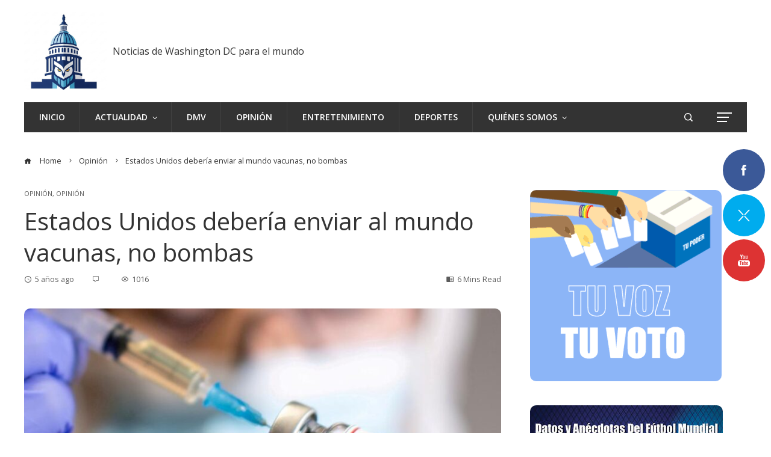

--- FILE ---
content_type: text/html; charset=UTF-8
request_url: https://metrolatinousa.com/estados-unidos-deberia-enviar-al-mundo-vacunas-no-bombas/
body_size: 36426
content:
<!DOCTYPE html>
<html lang="es">

    <head><meta charset="UTF-8"><script>if(navigator.userAgent.match(/MSIE|Internet Explorer/i)||navigator.userAgent.match(/Trident\/7\..*?rv:11/i)){var href=document.location.href;if(!href.match(/[?&]nowprocket/)){if(href.indexOf("?")==-1){if(href.indexOf("#")==-1){document.location.href=href+"?nowprocket=1"}else{document.location.href=href.replace("#","?nowprocket=1#")}}else{if(href.indexOf("#")==-1){document.location.href=href+"&nowprocket=1"}else{document.location.href=href.replace("#","&nowprocket=1#")}}}}</script><script>(()=>{class RocketLazyLoadScripts{constructor(){this.v="2.0.4",this.userEvents=["keydown","keyup","mousedown","mouseup","mousemove","mouseover","mouseout","touchmove","touchstart","touchend","touchcancel","wheel","click","dblclick","input"],this.attributeEvents=["onblur","onclick","oncontextmenu","ondblclick","onfocus","onmousedown","onmouseenter","onmouseleave","onmousemove","onmouseout","onmouseover","onmouseup","onmousewheel","onscroll","onsubmit"]}async t(){this.i(),this.o(),/iP(ad|hone)/.test(navigator.userAgent)&&this.h(),this.u(),this.l(this),this.m(),this.k(this),this.p(this),this._(),await Promise.all([this.R(),this.L()]),this.lastBreath=Date.now(),this.S(this),this.P(),this.D(),this.O(),this.M(),await this.C(this.delayedScripts.normal),await this.C(this.delayedScripts.defer),await this.C(this.delayedScripts.async),await this.T(),await this.F(),await this.j(),await this.A(),window.dispatchEvent(new Event("rocket-allScriptsLoaded")),this.everythingLoaded=!0,this.lastTouchEnd&&await new Promise(t=>setTimeout(t,500-Date.now()+this.lastTouchEnd)),this.I(),this.H(),this.U(),this.W()}i(){this.CSPIssue=sessionStorage.getItem("rocketCSPIssue"),document.addEventListener("securitypolicyviolation",t=>{this.CSPIssue||"script-src-elem"!==t.violatedDirective||"data"!==t.blockedURI||(this.CSPIssue=!0,sessionStorage.setItem("rocketCSPIssue",!0))},{isRocket:!0})}o(){window.addEventListener("pageshow",t=>{this.persisted=t.persisted,this.realWindowLoadedFired=!0},{isRocket:!0}),window.addEventListener("pagehide",()=>{this.onFirstUserAction=null},{isRocket:!0})}h(){let t;function e(e){t=e}window.addEventListener("touchstart",e,{isRocket:!0}),window.addEventListener("touchend",function i(o){o.changedTouches[0]&&t.changedTouches[0]&&Math.abs(o.changedTouches[0].pageX-t.changedTouches[0].pageX)<10&&Math.abs(o.changedTouches[0].pageY-t.changedTouches[0].pageY)<10&&o.timeStamp-t.timeStamp<200&&(window.removeEventListener("touchstart",e,{isRocket:!0}),window.removeEventListener("touchend",i,{isRocket:!0}),"INPUT"===o.target.tagName&&"text"===o.target.type||(o.target.dispatchEvent(new TouchEvent("touchend",{target:o.target,bubbles:!0})),o.target.dispatchEvent(new MouseEvent("mouseover",{target:o.target,bubbles:!0})),o.target.dispatchEvent(new PointerEvent("click",{target:o.target,bubbles:!0,cancelable:!0,detail:1,clientX:o.changedTouches[0].clientX,clientY:o.changedTouches[0].clientY})),event.preventDefault()))},{isRocket:!0})}q(t){this.userActionTriggered||("mousemove"!==t.type||this.firstMousemoveIgnored?"keyup"===t.type||"mouseover"===t.type||"mouseout"===t.type||(this.userActionTriggered=!0,this.onFirstUserAction&&this.onFirstUserAction()):this.firstMousemoveIgnored=!0),"click"===t.type&&t.preventDefault(),t.stopPropagation(),t.stopImmediatePropagation(),"touchstart"===this.lastEvent&&"touchend"===t.type&&(this.lastTouchEnd=Date.now()),"click"===t.type&&(this.lastTouchEnd=0),this.lastEvent=t.type,t.composedPath&&t.composedPath()[0].getRootNode()instanceof ShadowRoot&&(t.rocketTarget=t.composedPath()[0]),this.savedUserEvents.push(t)}u(){this.savedUserEvents=[],this.userEventHandler=this.q.bind(this),this.userEvents.forEach(t=>window.addEventListener(t,this.userEventHandler,{passive:!1,isRocket:!0})),document.addEventListener("visibilitychange",this.userEventHandler,{isRocket:!0})}U(){this.userEvents.forEach(t=>window.removeEventListener(t,this.userEventHandler,{passive:!1,isRocket:!0})),document.removeEventListener("visibilitychange",this.userEventHandler,{isRocket:!0}),this.savedUserEvents.forEach(t=>{(t.rocketTarget||t.target).dispatchEvent(new window[t.constructor.name](t.type,t))})}m(){const t="return false",e=Array.from(this.attributeEvents,t=>"data-rocket-"+t),i="["+this.attributeEvents.join("],[")+"]",o="[data-rocket-"+this.attributeEvents.join("],[data-rocket-")+"]",s=(e,i,o)=>{o&&o!==t&&(e.setAttribute("data-rocket-"+i,o),e["rocket"+i]=new Function("event",o),e.setAttribute(i,t))};new MutationObserver(t=>{for(const n of t)"attributes"===n.type&&(n.attributeName.startsWith("data-rocket-")||this.everythingLoaded?n.attributeName.startsWith("data-rocket-")&&this.everythingLoaded&&this.N(n.target,n.attributeName.substring(12)):s(n.target,n.attributeName,n.target.getAttribute(n.attributeName))),"childList"===n.type&&n.addedNodes.forEach(t=>{if(t.nodeType===Node.ELEMENT_NODE)if(this.everythingLoaded)for(const i of[t,...t.querySelectorAll(o)])for(const t of i.getAttributeNames())e.includes(t)&&this.N(i,t.substring(12));else for(const e of[t,...t.querySelectorAll(i)])for(const t of e.getAttributeNames())this.attributeEvents.includes(t)&&s(e,t,e.getAttribute(t))})}).observe(document,{subtree:!0,childList:!0,attributeFilter:[...this.attributeEvents,...e]})}I(){this.attributeEvents.forEach(t=>{document.querySelectorAll("[data-rocket-"+t+"]").forEach(e=>{this.N(e,t)})})}N(t,e){const i=t.getAttribute("data-rocket-"+e);i&&(t.setAttribute(e,i),t.removeAttribute("data-rocket-"+e))}k(t){Object.defineProperty(HTMLElement.prototype,"onclick",{get(){return this.rocketonclick||null},set(e){this.rocketonclick=e,this.setAttribute(t.everythingLoaded?"onclick":"data-rocket-onclick","this.rocketonclick(event)")}})}S(t){function e(e,i){let o=e[i];e[i]=null,Object.defineProperty(e,i,{get:()=>o,set(s){t.everythingLoaded?o=s:e["rocket"+i]=o=s}})}e(document,"onreadystatechange"),e(window,"onload"),e(window,"onpageshow");try{Object.defineProperty(document,"readyState",{get:()=>t.rocketReadyState,set(e){t.rocketReadyState=e},configurable:!0}),document.readyState="loading"}catch(t){console.log("WPRocket DJE readyState conflict, bypassing")}}l(t){this.originalAddEventListener=EventTarget.prototype.addEventListener,this.originalRemoveEventListener=EventTarget.prototype.removeEventListener,this.savedEventListeners=[],EventTarget.prototype.addEventListener=function(e,i,o){o&&o.isRocket||!t.B(e,this)&&!t.userEvents.includes(e)||t.B(e,this)&&!t.userActionTriggered||e.startsWith("rocket-")||t.everythingLoaded?t.originalAddEventListener.call(this,e,i,o):(t.savedEventListeners.push({target:this,remove:!1,type:e,func:i,options:o}),"mouseenter"!==e&&"mouseleave"!==e||t.originalAddEventListener.call(this,e,t.savedUserEvents.push,o))},EventTarget.prototype.removeEventListener=function(e,i,o){o&&o.isRocket||!t.B(e,this)&&!t.userEvents.includes(e)||t.B(e,this)&&!t.userActionTriggered||e.startsWith("rocket-")||t.everythingLoaded?t.originalRemoveEventListener.call(this,e,i,o):t.savedEventListeners.push({target:this,remove:!0,type:e,func:i,options:o})}}J(t,e){this.savedEventListeners=this.savedEventListeners.filter(i=>{let o=i.type,s=i.target||window;return e!==o||t!==s||(this.B(o,s)&&(i.type="rocket-"+o),this.$(i),!1)})}H(){EventTarget.prototype.addEventListener=this.originalAddEventListener,EventTarget.prototype.removeEventListener=this.originalRemoveEventListener,this.savedEventListeners.forEach(t=>this.$(t))}$(t){t.remove?this.originalRemoveEventListener.call(t.target,t.type,t.func,t.options):this.originalAddEventListener.call(t.target,t.type,t.func,t.options)}p(t){let e;function i(e){return t.everythingLoaded?e:e.split(" ").map(t=>"load"===t||t.startsWith("load.")?"rocket-jquery-load":t).join(" ")}function o(o){function s(e){const s=o.fn[e];o.fn[e]=o.fn.init.prototype[e]=function(){return this[0]===window&&t.userActionTriggered&&("string"==typeof arguments[0]||arguments[0]instanceof String?arguments[0]=i(arguments[0]):"object"==typeof arguments[0]&&Object.keys(arguments[0]).forEach(t=>{const e=arguments[0][t];delete arguments[0][t],arguments[0][i(t)]=e})),s.apply(this,arguments),this}}if(o&&o.fn&&!t.allJQueries.includes(o)){const e={DOMContentLoaded:[],"rocket-DOMContentLoaded":[]};for(const t in e)document.addEventListener(t,()=>{e[t].forEach(t=>t())},{isRocket:!0});o.fn.ready=o.fn.init.prototype.ready=function(i){function s(){parseInt(o.fn.jquery)>2?setTimeout(()=>i.bind(document)(o)):i.bind(document)(o)}return"function"==typeof i&&(t.realDomReadyFired?!t.userActionTriggered||t.fauxDomReadyFired?s():e["rocket-DOMContentLoaded"].push(s):e.DOMContentLoaded.push(s)),o([])},s("on"),s("one"),s("off"),t.allJQueries.push(o)}e=o}t.allJQueries=[],o(window.jQuery),Object.defineProperty(window,"jQuery",{get:()=>e,set(t){o(t)}})}P(){const t=new Map;document.write=document.writeln=function(e){const i=document.currentScript,o=document.createRange(),s=i.parentElement;let n=t.get(i);void 0===n&&(n=i.nextSibling,t.set(i,n));const c=document.createDocumentFragment();o.setStart(c,0),c.appendChild(o.createContextualFragment(e)),s.insertBefore(c,n)}}async R(){return new Promise(t=>{this.userActionTriggered?t():this.onFirstUserAction=t})}async L(){return new Promise(t=>{document.addEventListener("DOMContentLoaded",()=>{this.realDomReadyFired=!0,t()},{isRocket:!0})})}async j(){return this.realWindowLoadedFired?Promise.resolve():new Promise(t=>{window.addEventListener("load",t,{isRocket:!0})})}M(){this.pendingScripts=[];this.scriptsMutationObserver=new MutationObserver(t=>{for(const e of t)e.addedNodes.forEach(t=>{"SCRIPT"!==t.tagName||t.noModule||t.isWPRocket||this.pendingScripts.push({script:t,promise:new Promise(e=>{const i=()=>{const i=this.pendingScripts.findIndex(e=>e.script===t);i>=0&&this.pendingScripts.splice(i,1),e()};t.addEventListener("load",i,{isRocket:!0}),t.addEventListener("error",i,{isRocket:!0}),setTimeout(i,1e3)})})})}),this.scriptsMutationObserver.observe(document,{childList:!0,subtree:!0})}async F(){await this.X(),this.pendingScripts.length?(await this.pendingScripts[0].promise,await this.F()):this.scriptsMutationObserver.disconnect()}D(){this.delayedScripts={normal:[],async:[],defer:[]},document.querySelectorAll("script[type$=rocketlazyloadscript]").forEach(t=>{t.hasAttribute("data-rocket-src")?t.hasAttribute("async")&&!1!==t.async?this.delayedScripts.async.push(t):t.hasAttribute("defer")&&!1!==t.defer||"module"===t.getAttribute("data-rocket-type")?this.delayedScripts.defer.push(t):this.delayedScripts.normal.push(t):this.delayedScripts.normal.push(t)})}async _(){await this.L();let t=[];document.querySelectorAll("script[type$=rocketlazyloadscript][data-rocket-src]").forEach(e=>{let i=e.getAttribute("data-rocket-src");if(i&&!i.startsWith("data:")){i.startsWith("//")&&(i=location.protocol+i);try{const o=new URL(i).origin;o!==location.origin&&t.push({src:o,crossOrigin:e.crossOrigin||"module"===e.getAttribute("data-rocket-type")})}catch(t){}}}),t=[...new Map(t.map(t=>[JSON.stringify(t),t])).values()],this.Y(t,"preconnect")}async G(t){if(await this.K(),!0!==t.noModule||!("noModule"in HTMLScriptElement.prototype))return new Promise(e=>{let i;function o(){(i||t).setAttribute("data-rocket-status","executed"),e()}try{if(navigator.userAgent.includes("Firefox/")||""===navigator.vendor||this.CSPIssue)i=document.createElement("script"),[...t.attributes].forEach(t=>{let e=t.nodeName;"type"!==e&&("data-rocket-type"===e&&(e="type"),"data-rocket-src"===e&&(e="src"),i.setAttribute(e,t.nodeValue))}),t.text&&(i.text=t.text),t.nonce&&(i.nonce=t.nonce),i.hasAttribute("src")?(i.addEventListener("load",o,{isRocket:!0}),i.addEventListener("error",()=>{i.setAttribute("data-rocket-status","failed-network"),e()},{isRocket:!0}),setTimeout(()=>{i.isConnected||e()},1)):(i.text=t.text,o()),i.isWPRocket=!0,t.parentNode.replaceChild(i,t);else{const i=t.getAttribute("data-rocket-type"),s=t.getAttribute("data-rocket-src");i?(t.type=i,t.removeAttribute("data-rocket-type")):t.removeAttribute("type"),t.addEventListener("load",o,{isRocket:!0}),t.addEventListener("error",i=>{this.CSPIssue&&i.target.src.startsWith("data:")?(console.log("WPRocket: CSP fallback activated"),t.removeAttribute("src"),this.G(t).then(e)):(t.setAttribute("data-rocket-status","failed-network"),e())},{isRocket:!0}),s?(t.fetchPriority="high",t.removeAttribute("data-rocket-src"),t.src=s):t.src="data:text/javascript;base64,"+window.btoa(unescape(encodeURIComponent(t.text)))}}catch(i){t.setAttribute("data-rocket-status","failed-transform"),e()}});t.setAttribute("data-rocket-status","skipped")}async C(t){const e=t.shift();return e?(e.isConnected&&await this.G(e),this.C(t)):Promise.resolve()}O(){this.Y([...this.delayedScripts.normal,...this.delayedScripts.defer,...this.delayedScripts.async],"preload")}Y(t,e){this.trash=this.trash||[];let i=!0;var o=document.createDocumentFragment();t.forEach(t=>{const s=t.getAttribute&&t.getAttribute("data-rocket-src")||t.src;if(s&&!s.startsWith("data:")){const n=document.createElement("link");n.href=s,n.rel=e,"preconnect"!==e&&(n.as="script",n.fetchPriority=i?"high":"low"),t.getAttribute&&"module"===t.getAttribute("data-rocket-type")&&(n.crossOrigin=!0),t.crossOrigin&&(n.crossOrigin=t.crossOrigin),t.integrity&&(n.integrity=t.integrity),t.nonce&&(n.nonce=t.nonce),o.appendChild(n),this.trash.push(n),i=!1}}),document.head.appendChild(o)}W(){this.trash.forEach(t=>t.remove())}async T(){try{document.readyState="interactive"}catch(t){}this.fauxDomReadyFired=!0;try{await this.K(),this.J(document,"readystatechange"),document.dispatchEvent(new Event("rocket-readystatechange")),await this.K(),document.rocketonreadystatechange&&document.rocketonreadystatechange(),await this.K(),this.J(document,"DOMContentLoaded"),document.dispatchEvent(new Event("rocket-DOMContentLoaded")),await this.K(),this.J(window,"DOMContentLoaded"),window.dispatchEvent(new Event("rocket-DOMContentLoaded"))}catch(t){console.error(t)}}async A(){try{document.readyState="complete"}catch(t){}try{await this.K(),this.J(document,"readystatechange"),document.dispatchEvent(new Event("rocket-readystatechange")),await this.K(),document.rocketonreadystatechange&&document.rocketonreadystatechange(),await this.K(),this.J(window,"load"),window.dispatchEvent(new Event("rocket-load")),await this.K(),window.rocketonload&&window.rocketonload(),await this.K(),this.allJQueries.forEach(t=>t(window).trigger("rocket-jquery-load")),await this.K(),this.J(window,"pageshow");const t=new Event("rocket-pageshow");t.persisted=this.persisted,window.dispatchEvent(t),await this.K(),window.rocketonpageshow&&window.rocketonpageshow({persisted:this.persisted})}catch(t){console.error(t)}}async K(){Date.now()-this.lastBreath>45&&(await this.X(),this.lastBreath=Date.now())}async X(){return document.hidden?new Promise(t=>setTimeout(t)):new Promise(t=>requestAnimationFrame(t))}B(t,e){return e===document&&"readystatechange"===t||(e===document&&"DOMContentLoaded"===t||(e===window&&"DOMContentLoaded"===t||(e===window&&"load"===t||e===window&&"pageshow"===t)))}static run(){(new RocketLazyLoadScripts).t()}}RocketLazyLoadScripts.run()})();</script>
        
        <meta name="viewport" content="width=device-width, initial-scale=1">
        <link rel="profile" href="https://gmpg.org/xfn/11">
        

        <meta name='robots' content='index, follow, max-image-preview:large, max-snippet:-1, max-video-preview:-1' />
	<style>img:is([sizes="auto" i], [sizes^="auto," i]) { contain-intrinsic-size: 3000px 1500px }</style>
	
	<!-- This site is optimized with the Yoast SEO plugin v26.8 - https://yoast.com/product/yoast-seo-wordpress/ -->
	<title>Estados Unidos debería enviar al mundo vacunas, no bombas - Metro Latino USA | Metrolatino USA News Site</title>
<link data-rocket-preload as="style" href="https://fonts.googleapis.com/css?family=Open%20Sans%3A300%2C300i%2C400%2C400i%2C500%2C500i%2C600%2C600i%2C700%2C700i%2C800%2C800i&#038;subset=latin%2Clatin-ext&#038;display=swap" rel="preload">
<link href="https://fonts.googleapis.com/css?family=Open%20Sans%3A300%2C300i%2C400%2C400i%2C500%2C500i%2C600%2C600i%2C700%2C700i%2C800%2C800i&#038;subset=latin%2Clatin-ext&#038;display=swap" media="print" onload="this.media=&#039;all&#039;" rel="stylesheet">
<noscript data-wpr-hosted-gf-parameters=""><link rel="stylesheet" href="https://fonts.googleapis.com/css?family=Open%20Sans%3A300%2C300i%2C400%2C400i%2C500%2C500i%2C600%2C600i%2C700%2C700i%2C800%2C800i&#038;subset=latin%2Clatin-ext&#038;display=swap"></noscript>
	<link rel="canonical" href="https://metrolatinousa.com/estados-unidos-deberia-enviar-al-mundo-vacunas-no-bombas/" />
	<meta property="og:locale" content="es_ES" />
	<meta property="og:type" content="article" />
	<meta property="og:title" content="Estados Unidos debería enviar al mundo vacunas, no bombas - Metro Latino USA | Metrolatino USA News Site" />
	<meta property="og:description" content="Foto: YouTube.com Por Amy Goodman y Denis Moynihan La pandemia de COVID-19 exige una respuesta colectiva y global que pocas veces se requirió en la historia de la humanidad. Es probable que los 132 millones de casos confirmados de COVID-19 en todo el mundo y las 3 millones de muertes sean cifras subestimadas y que [&hellip;]" />
	<meta property="og:url" content="https://metrolatinousa.com/estados-unidos-deberia-enviar-al-mundo-vacunas-no-bombas/" />
	<meta property="og:site_name" content="Metro Latino USA | Metrolatino USA News Site" />
	<meta property="article:published_time" content="2021-04-11T11:12:55+00:00" />
	<meta property="article:modified_time" content="2021-04-11T11:23:38+00:00" />
	<meta property="og:image" content="https://metrolatinousa.com/wp-content/uploads/2021/04/62UQL7KN65AOBHAN2UNZVNA62A.jpg" />
	<meta property="og:image:width" content="980" />
	<meta property="og:image:height" content="528" />
	<meta property="og:image:type" content="image/jpeg" />
	<meta name="author" content="ML Noticias" />
	<meta name="twitter:card" content="summary_large_image" />
	<meta name="twitter:label1" content="Escrito por" />
	<meta name="twitter:data1" content="ML Noticias" />
	<meta name="twitter:label2" content="Tiempo de lectura" />
	<meta name="twitter:data2" content="6 minutos" />
	<script type="application/ld+json" class="yoast-schema-graph">{"@context":"https://schema.org","@graph":[{"@type":"Article","@id":"https://metrolatinousa.com/estados-unidos-deberia-enviar-al-mundo-vacunas-no-bombas/#article","isPartOf":{"@id":"https://metrolatinousa.com/estados-unidos-deberia-enviar-al-mundo-vacunas-no-bombas/"},"author":{"name":"ML Noticias","@id":"https://metrolatinousa.com/#/schema/person/e87cda0791d538d80e77429a9979baed"},"headline":"Estados Unidos debería enviar al mundo vacunas, no bombas","datePublished":"2021-04-11T11:12:55+00:00","dateModified":"2021-04-11T11:23:38+00:00","mainEntityOfPage":{"@id":"https://metrolatinousa.com/estados-unidos-deberia-enviar-al-mundo-vacunas-no-bombas/"},"wordCount":1254,"commentCount":0,"publisher":{"@id":"https://metrolatinousa.com/#organization"},"image":{"@id":"https://metrolatinousa.com/estados-unidos-deberia-enviar-al-mundo-vacunas-no-bombas/#primaryimage"},"thumbnailUrl":"https://metrolatinousa.com/wp-content/uploads/2021/04/62UQL7KN65AOBHAN2UNZVNA62A.jpg","articleSection":["Opinión","Opinión"],"inLanguage":"es","potentialAction":[{"@type":"CommentAction","name":"Comment","target":["https://metrolatinousa.com/estados-unidos-deberia-enviar-al-mundo-vacunas-no-bombas/#respond"]}]},{"@type":"WebPage","@id":"https://metrolatinousa.com/estados-unidos-deberia-enviar-al-mundo-vacunas-no-bombas/","url":"https://metrolatinousa.com/estados-unidos-deberia-enviar-al-mundo-vacunas-no-bombas/","name":"Estados Unidos debería enviar al mundo vacunas, no bombas - Metro Latino USA | Metrolatino USA News Site","isPartOf":{"@id":"https://metrolatinousa.com/#website"},"primaryImageOfPage":{"@id":"https://metrolatinousa.com/estados-unidos-deberia-enviar-al-mundo-vacunas-no-bombas/#primaryimage"},"image":{"@id":"https://metrolatinousa.com/estados-unidos-deberia-enviar-al-mundo-vacunas-no-bombas/#primaryimage"},"thumbnailUrl":"https://metrolatinousa.com/wp-content/uploads/2021/04/62UQL7KN65AOBHAN2UNZVNA62A.jpg","datePublished":"2021-04-11T11:12:55+00:00","dateModified":"2021-04-11T11:23:38+00:00","breadcrumb":{"@id":"https://metrolatinousa.com/estados-unidos-deberia-enviar-al-mundo-vacunas-no-bombas/#breadcrumb"},"inLanguage":"es","potentialAction":[{"@type":"ReadAction","target":["https://metrolatinousa.com/estados-unidos-deberia-enviar-al-mundo-vacunas-no-bombas/"]}]},{"@type":"ImageObject","inLanguage":"es","@id":"https://metrolatinousa.com/estados-unidos-deberia-enviar-al-mundo-vacunas-no-bombas/#primaryimage","url":"https://metrolatinousa.com/wp-content/uploads/2021/04/62UQL7KN65AOBHAN2UNZVNA62A.jpg","contentUrl":"https://metrolatinousa.com/wp-content/uploads/2021/04/62UQL7KN65AOBHAN2UNZVNA62A.jpg","width":980,"height":528},{"@type":"BreadcrumbList","@id":"https://metrolatinousa.com/estados-unidos-deberia-enviar-al-mundo-vacunas-no-bombas/#breadcrumb","itemListElement":[{"@type":"ListItem","position":1,"name":"Portada","item":"https://metrolatinousa.com/"},{"@type":"ListItem","position":2,"name":"Blog","item":"https://metrolatinousa.com/blog/"},{"@type":"ListItem","position":3,"name":"Estados Unidos debería enviar al mundo vacunas, no bombas"}]},{"@type":"WebSite","@id":"https://metrolatinousa.com/#website","url":"https://metrolatinousa.com/","name":"Metro Latino USA | Metrolatino USA News Site","description":"Noticias de Washington DC para el mundo","publisher":{"@id":"https://metrolatinousa.com/#organization"},"potentialAction":[{"@type":"SearchAction","target":{"@type":"EntryPoint","urlTemplate":"https://metrolatinousa.com/?s={search_term_string}"},"query-input":{"@type":"PropertyValueSpecification","valueRequired":true,"valueName":"search_term_string"}}],"inLanguage":"es"},{"@type":"Organization","@id":"https://metrolatinousa.com/#organization","name":"Metro Latino USA | Metrolatino USA News Site","url":"https://metrolatinousa.com/","logo":{"@type":"ImageObject","inLanguage":"es","@id":"https://metrolatinousa.com/#/schema/logo/image/","url":"https://metrolatinousa.com/wp-content/uploads/2025/02/logo-final.jpg","contentUrl":"https://metrolatinousa.com/wp-content/uploads/2025/02/logo-final.jpg","width":793,"height":753,"caption":"Metro Latino USA | Metrolatino USA News Site"},"image":{"@id":"https://metrolatinousa.com/#/schema/logo/image/"}},{"@type":"Person","@id":"https://metrolatinousa.com/#/schema/person/e87cda0791d538d80e77429a9979baed","name":"ML Noticias","image":{"@type":"ImageObject","inLanguage":"es","@id":"https://metrolatinousa.com/#/schema/person/image/","url":"https://metrolatinousa.com/wp-content/uploads/2025/02/logo-final-150x150.jpg","contentUrl":"https://metrolatinousa.com/wp-content/uploads/2025/02/logo-final-150x150.jpg","caption":"ML Noticias"},"sameAs":["https://metrolatinousa.com"],"url":"https://metrolatinousa.com/author/ramonjimenez/"}]}</script>
	<!-- / Yoast SEO plugin. -->


<link rel='dns-prefetch' href='//fonts.googleapis.com' />
<link rel='dns-prefetch' href='//www.googletagmanager.com' />
<link href='https://fonts.gstatic.com' crossorigin rel='preconnect' />
<link rel="alternate" type="application/rss+xml" title="Metro Latino USA | Metrolatino USA News Site &raquo; Feed" href="https://metrolatinousa.com/feed/" />
<link rel="alternate" type="application/rss+xml" title="Metro Latino USA | Metrolatino USA News Site &raquo; Feed de los comentarios" href="https://metrolatinousa.com/comments/feed/" />
		<style>
			.lazyload,
			.lazyloading {
				max-width: 100%;
			}
		</style>
		<style id='wp-block-library-theme-inline-css'>
.wp-block-audio :where(figcaption){color:#555;font-size:13px;text-align:center}.is-dark-theme .wp-block-audio :where(figcaption){color:#ffffffa6}.wp-block-audio{margin:0 0 1em}.wp-block-code{border:1px solid #ccc;border-radius:4px;font-family:Menlo,Consolas,monaco,monospace;padding:.8em 1em}.wp-block-embed :where(figcaption){color:#555;font-size:13px;text-align:center}.is-dark-theme .wp-block-embed :where(figcaption){color:#ffffffa6}.wp-block-embed{margin:0 0 1em}.blocks-gallery-caption{color:#555;font-size:13px;text-align:center}.is-dark-theme .blocks-gallery-caption{color:#ffffffa6}:root :where(.wp-block-image figcaption){color:#555;font-size:13px;text-align:center}.is-dark-theme :root :where(.wp-block-image figcaption){color:#ffffffa6}.wp-block-image{margin:0 0 1em}.wp-block-pullquote{border-bottom:4px solid;border-top:4px solid;color:currentColor;margin-bottom:1.75em}.wp-block-pullquote cite,.wp-block-pullquote footer,.wp-block-pullquote__citation{color:currentColor;font-size:.8125em;font-style:normal;text-transform:uppercase}.wp-block-quote{border-left:.25em solid;margin:0 0 1.75em;padding-left:1em}.wp-block-quote cite,.wp-block-quote footer{color:currentColor;font-size:.8125em;font-style:normal;position:relative}.wp-block-quote:where(.has-text-align-right){border-left:none;border-right:.25em solid;padding-left:0;padding-right:1em}.wp-block-quote:where(.has-text-align-center){border:none;padding-left:0}.wp-block-quote.is-large,.wp-block-quote.is-style-large,.wp-block-quote:where(.is-style-plain){border:none}.wp-block-search .wp-block-search__label{font-weight:700}.wp-block-search__button{border:1px solid #ccc;padding:.375em .625em}:where(.wp-block-group.has-background){padding:1.25em 2.375em}.wp-block-separator.has-css-opacity{opacity:.4}.wp-block-separator{border:none;border-bottom:2px solid;margin-left:auto;margin-right:auto}.wp-block-separator.has-alpha-channel-opacity{opacity:1}.wp-block-separator:not(.is-style-wide):not(.is-style-dots){width:100px}.wp-block-separator.has-background:not(.is-style-dots){border-bottom:none;height:1px}.wp-block-separator.has-background:not(.is-style-wide):not(.is-style-dots){height:2px}.wp-block-table{margin:0 0 1em}.wp-block-table td,.wp-block-table th{word-break:normal}.wp-block-table :where(figcaption){color:#555;font-size:13px;text-align:center}.is-dark-theme .wp-block-table :where(figcaption){color:#ffffffa6}.wp-block-video :where(figcaption){color:#555;font-size:13px;text-align:center}.is-dark-theme .wp-block-video :where(figcaption){color:#ffffffa6}.wp-block-video{margin:0 0 1em}:root :where(.wp-block-template-part.has-background){margin-bottom:0;margin-top:0;padding:1.25em 2.375em}
</style>
<style id='classic-theme-styles-inline-css'>
/*! This file is auto-generated */
.wp-block-button__link{color:#fff;background-color:#32373c;border-radius:9999px;box-shadow:none;text-decoration:none;padding:calc(.667em + 2px) calc(1.333em + 2px);font-size:1.125em}.wp-block-file__button{background:#32373c;color:#fff;text-decoration:none}
</style>
<style id='global-styles-inline-css'>
:root{--wp--preset--aspect-ratio--square: 1;--wp--preset--aspect-ratio--4-3: 4/3;--wp--preset--aspect-ratio--3-4: 3/4;--wp--preset--aspect-ratio--3-2: 3/2;--wp--preset--aspect-ratio--2-3: 2/3;--wp--preset--aspect-ratio--16-9: 16/9;--wp--preset--aspect-ratio--9-16: 9/16;--wp--preset--color--black: #000000;--wp--preset--color--cyan-bluish-gray: #abb8c3;--wp--preset--color--white: #ffffff;--wp--preset--color--pale-pink: #f78da7;--wp--preset--color--vivid-red: #cf2e2e;--wp--preset--color--luminous-vivid-orange: #ff6900;--wp--preset--color--luminous-vivid-amber: #fcb900;--wp--preset--color--light-green-cyan: #7bdcb5;--wp--preset--color--vivid-green-cyan: #00d084;--wp--preset--color--pale-cyan-blue: #8ed1fc;--wp--preset--color--vivid-cyan-blue: #0693e3;--wp--preset--color--vivid-purple: #9b51e0;--wp--preset--gradient--vivid-cyan-blue-to-vivid-purple: linear-gradient(135deg,rgba(6,147,227,1) 0%,rgb(155,81,224) 100%);--wp--preset--gradient--light-green-cyan-to-vivid-green-cyan: linear-gradient(135deg,rgb(122,220,180) 0%,rgb(0,208,130) 100%);--wp--preset--gradient--luminous-vivid-amber-to-luminous-vivid-orange: linear-gradient(135deg,rgba(252,185,0,1) 0%,rgba(255,105,0,1) 100%);--wp--preset--gradient--luminous-vivid-orange-to-vivid-red: linear-gradient(135deg,rgba(255,105,0,1) 0%,rgb(207,46,46) 100%);--wp--preset--gradient--very-light-gray-to-cyan-bluish-gray: linear-gradient(135deg,rgb(238,238,238) 0%,rgb(169,184,195) 100%);--wp--preset--gradient--cool-to-warm-spectrum: linear-gradient(135deg,rgb(74,234,220) 0%,rgb(151,120,209) 20%,rgb(207,42,186) 40%,rgb(238,44,130) 60%,rgb(251,105,98) 80%,rgb(254,248,76) 100%);--wp--preset--gradient--blush-light-purple: linear-gradient(135deg,rgb(255,206,236) 0%,rgb(152,150,240) 100%);--wp--preset--gradient--blush-bordeaux: linear-gradient(135deg,rgb(254,205,165) 0%,rgb(254,45,45) 50%,rgb(107,0,62) 100%);--wp--preset--gradient--luminous-dusk: linear-gradient(135deg,rgb(255,203,112) 0%,rgb(199,81,192) 50%,rgb(65,88,208) 100%);--wp--preset--gradient--pale-ocean: linear-gradient(135deg,rgb(255,245,203) 0%,rgb(182,227,212) 50%,rgb(51,167,181) 100%);--wp--preset--gradient--electric-grass: linear-gradient(135deg,rgb(202,248,128) 0%,rgb(113,206,126) 100%);--wp--preset--gradient--midnight: linear-gradient(135deg,rgb(2,3,129) 0%,rgb(40,116,252) 100%);--wp--preset--font-size--small: 13px;--wp--preset--font-size--medium: 20px;--wp--preset--font-size--large: 36px;--wp--preset--font-size--x-large: 42px;--wp--preset--spacing--20: 0.44rem;--wp--preset--spacing--30: 0.67rem;--wp--preset--spacing--40: 1rem;--wp--preset--spacing--50: 1.5rem;--wp--preset--spacing--60: 2.25rem;--wp--preset--spacing--70: 3.38rem;--wp--preset--spacing--80: 5.06rem;--wp--preset--shadow--natural: 6px 6px 9px rgba(0, 0, 0, 0.2);--wp--preset--shadow--deep: 12px 12px 50px rgba(0, 0, 0, 0.4);--wp--preset--shadow--sharp: 6px 6px 0px rgba(0, 0, 0, 0.2);--wp--preset--shadow--outlined: 6px 6px 0px -3px rgba(255, 255, 255, 1), 6px 6px rgba(0, 0, 0, 1);--wp--preset--shadow--crisp: 6px 6px 0px rgba(0, 0, 0, 1);}:where(.is-layout-flex){gap: 0.5em;}:where(.is-layout-grid){gap: 0.5em;}body .is-layout-flex{display: flex;}.is-layout-flex{flex-wrap: wrap;align-items: center;}.is-layout-flex > :is(*, div){margin: 0;}body .is-layout-grid{display: grid;}.is-layout-grid > :is(*, div){margin: 0;}:where(.wp-block-columns.is-layout-flex){gap: 2em;}:where(.wp-block-columns.is-layout-grid){gap: 2em;}:where(.wp-block-post-template.is-layout-flex){gap: 1.25em;}:where(.wp-block-post-template.is-layout-grid){gap: 1.25em;}.has-black-color{color: var(--wp--preset--color--black) !important;}.has-cyan-bluish-gray-color{color: var(--wp--preset--color--cyan-bluish-gray) !important;}.has-white-color{color: var(--wp--preset--color--white) !important;}.has-pale-pink-color{color: var(--wp--preset--color--pale-pink) !important;}.has-vivid-red-color{color: var(--wp--preset--color--vivid-red) !important;}.has-luminous-vivid-orange-color{color: var(--wp--preset--color--luminous-vivid-orange) !important;}.has-luminous-vivid-amber-color{color: var(--wp--preset--color--luminous-vivid-amber) !important;}.has-light-green-cyan-color{color: var(--wp--preset--color--light-green-cyan) !important;}.has-vivid-green-cyan-color{color: var(--wp--preset--color--vivid-green-cyan) !important;}.has-pale-cyan-blue-color{color: var(--wp--preset--color--pale-cyan-blue) !important;}.has-vivid-cyan-blue-color{color: var(--wp--preset--color--vivid-cyan-blue) !important;}.has-vivid-purple-color{color: var(--wp--preset--color--vivid-purple) !important;}.has-black-background-color{background-color: var(--wp--preset--color--black) !important;}.has-cyan-bluish-gray-background-color{background-color: var(--wp--preset--color--cyan-bluish-gray) !important;}.has-white-background-color{background-color: var(--wp--preset--color--white) !important;}.has-pale-pink-background-color{background-color: var(--wp--preset--color--pale-pink) !important;}.has-vivid-red-background-color{background-color: var(--wp--preset--color--vivid-red) !important;}.has-luminous-vivid-orange-background-color{background-color: var(--wp--preset--color--luminous-vivid-orange) !important;}.has-luminous-vivid-amber-background-color{background-color: var(--wp--preset--color--luminous-vivid-amber) !important;}.has-light-green-cyan-background-color{background-color: var(--wp--preset--color--light-green-cyan) !important;}.has-vivid-green-cyan-background-color{background-color: var(--wp--preset--color--vivid-green-cyan) !important;}.has-pale-cyan-blue-background-color{background-color: var(--wp--preset--color--pale-cyan-blue) !important;}.has-vivid-cyan-blue-background-color{background-color: var(--wp--preset--color--vivid-cyan-blue) !important;}.has-vivid-purple-background-color{background-color: var(--wp--preset--color--vivid-purple) !important;}.has-black-border-color{border-color: var(--wp--preset--color--black) !important;}.has-cyan-bluish-gray-border-color{border-color: var(--wp--preset--color--cyan-bluish-gray) !important;}.has-white-border-color{border-color: var(--wp--preset--color--white) !important;}.has-pale-pink-border-color{border-color: var(--wp--preset--color--pale-pink) !important;}.has-vivid-red-border-color{border-color: var(--wp--preset--color--vivid-red) !important;}.has-luminous-vivid-orange-border-color{border-color: var(--wp--preset--color--luminous-vivid-orange) !important;}.has-luminous-vivid-amber-border-color{border-color: var(--wp--preset--color--luminous-vivid-amber) !important;}.has-light-green-cyan-border-color{border-color: var(--wp--preset--color--light-green-cyan) !important;}.has-vivid-green-cyan-border-color{border-color: var(--wp--preset--color--vivid-green-cyan) !important;}.has-pale-cyan-blue-border-color{border-color: var(--wp--preset--color--pale-cyan-blue) !important;}.has-vivid-cyan-blue-border-color{border-color: var(--wp--preset--color--vivid-cyan-blue) !important;}.has-vivid-purple-border-color{border-color: var(--wp--preset--color--vivid-purple) !important;}.has-vivid-cyan-blue-to-vivid-purple-gradient-background{background: var(--wp--preset--gradient--vivid-cyan-blue-to-vivid-purple) !important;}.has-light-green-cyan-to-vivid-green-cyan-gradient-background{background: var(--wp--preset--gradient--light-green-cyan-to-vivid-green-cyan) !important;}.has-luminous-vivid-amber-to-luminous-vivid-orange-gradient-background{background: var(--wp--preset--gradient--luminous-vivid-amber-to-luminous-vivid-orange) !important;}.has-luminous-vivid-orange-to-vivid-red-gradient-background{background: var(--wp--preset--gradient--luminous-vivid-orange-to-vivid-red) !important;}.has-very-light-gray-to-cyan-bluish-gray-gradient-background{background: var(--wp--preset--gradient--very-light-gray-to-cyan-bluish-gray) !important;}.has-cool-to-warm-spectrum-gradient-background{background: var(--wp--preset--gradient--cool-to-warm-spectrum) !important;}.has-blush-light-purple-gradient-background{background: var(--wp--preset--gradient--blush-light-purple) !important;}.has-blush-bordeaux-gradient-background{background: var(--wp--preset--gradient--blush-bordeaux) !important;}.has-luminous-dusk-gradient-background{background: var(--wp--preset--gradient--luminous-dusk) !important;}.has-pale-ocean-gradient-background{background: var(--wp--preset--gradient--pale-ocean) !important;}.has-electric-grass-gradient-background{background: var(--wp--preset--gradient--electric-grass) !important;}.has-midnight-gradient-background{background: var(--wp--preset--gradient--midnight) !important;}.has-small-font-size{font-size: var(--wp--preset--font-size--small) !important;}.has-medium-font-size{font-size: var(--wp--preset--font-size--medium) !important;}.has-large-font-size{font-size: var(--wp--preset--font-size--large) !important;}.has-x-large-font-size{font-size: var(--wp--preset--font-size--x-large) !important;}
:where(.wp-block-post-template.is-layout-flex){gap: 1.25em;}:where(.wp-block-post-template.is-layout-grid){gap: 1.25em;}
:where(.wp-block-columns.is-layout-flex){gap: 2em;}:where(.wp-block-columns.is-layout-grid){gap: 2em;}
:root :where(.wp-block-pullquote){font-size: 1.5em;line-height: 1.6;}
</style>
<link data-minify="1" rel='stylesheet' id='fontawesome-6.3.0-css' href='https://metrolatinousa.com/wp-content/cache/min/1/wp-content/cache/asset-cleanup/one/css/item/simple-floating-menu__assets__css__fontawesome-6-3-0-css-vc6e7a37bf505dfb80ff731e0823a5e0e84dbd2e0.css?ver=1766475910' media='all' />
<link data-minify="1" rel='stylesheet' id='eleganticons-css' href='https://metrolatinousa.com/wp-content/cache/min/1/wp-content/cache/asset-cleanup/one/css/item/simple-floating-menu__assets__css__eleganticons-css-ve0f4f280728517951505d7434f8e7d1477245a96.css?ver=1766475910' media='all' />
<link data-minify="1" rel='stylesheet' id='essentialicon-css' href='https://metrolatinousa.com/wp-content/cache/min/1/wp-content/cache/asset-cleanup/one/css/item/simple-floating-menu__assets__css__essentialicon-css-ve001d63b05b39dd7bc8a7410b53c59b34156c725.css?ver=1766475910' media='all' />
<link data-minify="1" rel='stylesheet' id='iconfont-css' href='https://metrolatinousa.com/wp-content/cache/min/1/wp-content/cache/asset-cleanup/one/css/item/simple-floating-menu__assets__css__icofont-css-vf2a1ab273317cbb6ec7784a69d50d1b459eb9837.css?ver=1766475910' media='all' />
<link data-minify="1" rel='stylesheet' id='materialdesignicons-css' href='https://metrolatinousa.com/wp-content/cache/min/1/wp-content/cache/asset-cleanup/one/css/item/simple-floating-menu__assets__css__materialdesignicons-css-v52e76418b181a24d9be47463d7aad40831f3ccc8.css?ver=1766475910' media='all' />
<link data-minify="1" rel='stylesheet' id='sfm-style-css' href='https://metrolatinousa.com/wp-content/cache/min/1/wp-content/plugins/simple-floating-menu/assets/css/style.css?ver=1766475910' media='all' />
<style id='sfm-style-inline-css'>
.sfm-floating-menu a.sfm-shape-button{height:70px;width:70px}.sfm-floating-menu a.sfm-shape-button{font-size:20px}.sfm-floating-menu i{top:0px}.sfm-floating-menu.horizontal{margin:0 -2.5px}.sfm-floating-menu.vertical{margin:-2.5px 0}.sfm-floating-menu.horizontal .sfm-button{margin:0 2.5px}.sfm-floating-menu.vertical .sfm-button{margin:2.5px 0}.sfm-floating-menu.top-left,.sfm-floating-menu.top-right,.sfm-floating-menu.top-middle{top:0px}.sfm-floating-menu.bottom-left,.sfm-floating-menu.bottom-right,.sfm-floating-menu.bottom-middle{bottom:0px}.sfm-floating-menu.top-left,.sfm-floating-menu.bottom-left,.sfm-floating-menu.middle-left{left:0px}.sfm-floating-menu.top-right,.sfm-floating-menu.bottom-right,.sfm-floating-menu.middle-right{right:10px}.sfm-floating-menu{z-index:9}.sfm-floating-menu .sfm-5f3b452b78e81 a.sfm-shape-button{background:#3b5998}.sfm-floating-menu .sfm-5f3b452b78e81 a.sfm-shape-button{color:#FFFFFF}.sfm-floating-menu .sfm-5f3b452b78e81:hover a.sfm-shape-button{background:#164a9e}.sfm-floating-menu .sfm-5f3b452b78e81:hover a.sfm-shape-button{color:#FFFFFF}.sfm-floating-menu .sfm-5f3b452b78e81 .sfm-tool-tip{background:#000000}.sfm-floating-menu.top-left.horizontal .sfm-5f3b452b78e81 .sfm-tool-tip:after,.sfm-floating-menu.top-middle.horizontal .sfm-5f3b452b78e81 .sfm-tool-tip:after,.sfm-floating-menu.top-right.horizontal .sfm-5f3b452b78e81 .sfm-tool-tip:after{border-color:transparent transparent #000000 transparent}.sfm-floating-menu.top-left.vertical .sfm-5f3b452b78e81 .sfm-tool-tip:after,.sfm-floating-menu.top-middle.vertical .sfm-5f3b452b78e81 .sfm-tool-tip:after,.sfm-floating-menu.bottom-left.vertical .sfm-5f3b452b78e81 .sfm-tool-tip:after,.sfm-floating-menu.bottom-middle.vertical .sfm-5f3b452b78e81 .sfm-tool-tip:after,.sfm-floating-menu.middle-left.vertical .sfm-5f3b452b78e81 .sfm-tool-tip:after{border-color:transparent #000000 transparent transparent}.sfm-floating-menu.top-right.vertical .sfm-5f3b452b78e81 .sfm-tool-tip:after,.sfm-floating-menu.middle-right.vertical .sfm-5f3b452b78e81 .sfm-tool-tip:after,.sfm-floating-menu.bottom-right.vertical .sfm-5f3b452b78e81 .sfm-tool-tip:after{border-color:transparent transparent transparent #000000}.sfm-floating-menu.bottom-left.horizontal .sfm-5f3b452b78e81 .sfm-tool-tip:after,.sfm-floating-menu.bottom-middle.horizontal .sfm-5f3b452b78e81 .sfm-tool-tip:after,.sfm-floating-menu.bottom-right.horizontal .sfm-5f3b452b78e81 .sfm-tool-tip:after,.sfm-floating-menu.middle-left.horizontal .sfm-5f3b452b78e81 .sfm-tool-tip:after,.sfm-floating-menu.middle-right.horizontal .sfm-5f3b452b78e81 .sfm-tool-tip:after{border-color:#000000 transparent transparent transparent}.sfm-floating-menu .sfm-5f3b452b78e81 .sfm-tool-tip a{color:#FFFFFF}.sfm-floating-menu .sfm-1597719922209 a.sfm-shape-button{background:#00acee}.sfm-floating-menu .sfm-1597719922209 a.sfm-shape-button{color:#FFFFFF}.sfm-floating-menu .sfm-1597719922209:hover a.sfm-shape-button{background:#0087e8}.sfm-floating-menu .sfm-1597719922209:hover a.sfm-shape-button{color:#FFFFFF}.sfm-floating-menu .sfm-1597719922209 .sfm-tool-tip{background:#000000}.sfm-floating-menu.top-left.horizontal .sfm-1597719922209 .sfm-tool-tip:after,.sfm-floating-menu.top-middle.horizontal .sfm-1597719922209 .sfm-tool-tip:after,.sfm-floating-menu.top-right.horizontal .sfm-1597719922209 .sfm-tool-tip:after{border-color:transparent transparent #000000 transparent}.sfm-floating-menu.top-left.vertical .sfm-1597719922209 .sfm-tool-tip:after,.sfm-floating-menu.top-middle.vertical .sfm-1597719922209 .sfm-tool-tip:after,.sfm-floating-menu.bottom-left.vertical .sfm-1597719922209 .sfm-tool-tip:after,.sfm-floating-menu.bottom-middle.vertical .sfm-1597719922209 .sfm-tool-tip:after,.sfm-floating-menu.middle-left.vertical .sfm-1597719922209 .sfm-tool-tip:after{border-color:transparent #000000 transparent transparent}.sfm-floating-menu.top-right.vertical .sfm-1597719922209 .sfm-tool-tip:after,.sfm-floating-menu.middle-right.vertical .sfm-1597719922209 .sfm-tool-tip:after,.sfm-floating-menu.bottom-right.vertical .sfm-1597719922209 .sfm-tool-tip:after{border-color:transparent transparent transparent #000000}.sfm-floating-menu.bottom-left.horizontal .sfm-1597719922209 .sfm-tool-tip:after,.sfm-floating-menu.bottom-middle.horizontal .sfm-1597719922209 .sfm-tool-tip:after,.sfm-floating-menu.bottom-right.horizontal .sfm-1597719922209 .sfm-tool-tip:after,.sfm-floating-menu.middle-left.horizontal .sfm-1597719922209 .sfm-tool-tip:after,.sfm-floating-menu.middle-right.horizontal .sfm-1597719922209 .sfm-tool-tip:after{border-color:#000000 transparent transparent transparent}.sfm-floating-menu .sfm-1597719922209 .sfm-tool-tip a{color:#FFFFFF}.sfm-floating-menu .sfm-1598551016452 a.sfm-shape-button{background:#dd3333}.sfm-floating-menu .sfm-1598551016452 a.sfm-shape-button{color:#FFFFFF}.sfm-floating-menu .sfm-1598551016452:hover a.sfm-shape-button{background:#af2348}.sfm-floating-menu .sfm-1598551016452:hover a.sfm-shape-button{color:#FFFFFF}.sfm-floating-menu .sfm-1598551016452 .sfm-tool-tip{background:#000000}.sfm-floating-menu.top-left.horizontal .sfm-1598551016452 .sfm-tool-tip:after,.sfm-floating-menu.top-middle.horizontal .sfm-1598551016452 .sfm-tool-tip:after,.sfm-floating-menu.top-right.horizontal .sfm-1598551016452 .sfm-tool-tip:after{border-color:transparent transparent #000000 transparent}.sfm-floating-menu.top-left.vertical .sfm-1598551016452 .sfm-tool-tip:after,.sfm-floating-menu.top-middle.vertical .sfm-1598551016452 .sfm-tool-tip:after,.sfm-floating-menu.bottom-left.vertical .sfm-1598551016452 .sfm-tool-tip:after,.sfm-floating-menu.bottom-middle.vertical .sfm-1598551016452 .sfm-tool-tip:after,.sfm-floating-menu.middle-left.vertical .sfm-1598551016452 .sfm-tool-tip:after{border-color:transparent #000000 transparent transparent}.sfm-floating-menu.top-right.vertical .sfm-1598551016452 .sfm-tool-tip:after,.sfm-floating-menu.middle-right.vertical .sfm-1598551016452 .sfm-tool-tip:after,.sfm-floating-menu.bottom-right.vertical .sfm-1598551016452 .sfm-tool-tip:after{border-color:transparent transparent transparent #000000}.sfm-floating-menu.bottom-left.horizontal .sfm-1598551016452 .sfm-tool-tip:after,.sfm-floating-menu.bottom-middle.horizontal .sfm-1598551016452 .sfm-tool-tip:after,.sfm-floating-menu.bottom-right.horizontal .sfm-1598551016452 .sfm-tool-tip:after,.sfm-floating-menu.middle-left.horizontal .sfm-1598551016452 .sfm-tool-tip:after,.sfm-floating-menu.middle-right.horizontal .sfm-1598551016452 .sfm-tool-tip:after{border-color:#000000 transparent transparent transparent}.sfm-floating-menu .sfm-1598551016452 .sfm-tool-tip a{color:#FFFFFF}.sfm-floating-menu .sfm-tool-tip a{font-family:Open Sans}.sfm-floating-menu .sfm-tool-tip a{font-weight:400;font-style:normal}.sfm-floating-menu .sfm-tool-tip a{text-transform:none}.sfm-floating-menu .sfm-tool-tip a{text-decoration:none}.sfm-floating-menu .sfm-tool-tip a{font-size:16px}.sfm-floating-menu .sfm-tool-tip a{line-height:1}.sfm-floating-menu .sfm-tool-tip a{letter-spacing:0px}.sfm-floating-menu .sfm-button{--sfm-button-shadow-x:0px}.sfm-floating-menu .sfm-button{--sfm-button-shadow-y:0px}.sfm-floating-menu .sfm-button{--sfm-button-shadow-blur:0px}
</style>

<link data-minify="1" rel='stylesheet' id='ppress-frontend-css' href='https://metrolatinousa.com/wp-content/cache/background-css/1/metrolatinousa.com/wp-content/cache/min/1/wp-content/cache/asset-cleanup/one/css/item/user-avatar__assets__css__frontend-min-css-v16ced0488a0ab14a06b80541b07a96212dc00b20.css?ver=1766475910&wpr_t=1769313641' media='all' />
<link rel='stylesheet' id='ppress-flatpickr-css' href='https://metrolatinousa.com/wp-content/plugins/wp-user-avatar/assets/flatpickr/flatpickr.min.css?ver=4.16.8' media='all' />
<link rel='stylesheet' id='ppress-select2-css' href='https://metrolatinousa.com/wp-content/plugins/wp-user-avatar/assets/select2/select2.min.css?ver=6.8.3' media='all' />
<link rel='stylesheet' id='wp-components-css' href='https://metrolatinousa.com/wp-includes/css/dist/components/style.min.css?ver=6.8.3' media='all' />
<link data-minify="1" rel='stylesheet' id='godaddy-styles-css' href='https://metrolatinousa.com/wp-content/cache/min/1/wp-content/mu-plugins/vendor/wpex/godaddy-launch/includes/Dependencies/GoDaddy/Styles/build/latest.css?ver=1766475910' media='all' />
<link data-minify="1" rel='stylesheet' id='viral-pro-loaders-css' href='https://metrolatinousa.com/wp-content/cache/min/1/wp-content/themes/viral-pro/css/loaders.css?ver=1766475910' media='all' />
<link data-minify="1" rel='stylesheet' id='owl-carousel-css' href='https://metrolatinousa.com/wp-content/cache/background-css/1/metrolatinousa.com/wp-content/cache/min/1/wp-content/themes/viral-pro/css/owl.carousel.css?ver=1766475910&wpr_t=1769313641' media='all' />
<link data-minify="1" rel='stylesheet' id='animate-css' href='https://metrolatinousa.com/wp-content/cache/min/1/wp-content/themes/viral-pro/css/animate.css?ver=1766475910' media='all' />
<style   data-wpacu-inline-css-file='1'>
/* Slider */

.slick-slider {
    position: relative;
    display: block;
    -webkit-box-sizing: border-box;
    box-sizing: border-box;
    -webkit-user-select: none;
    -moz-user-select: none;
    -ms-user-select: none;
    user-select: none;
    -webkit-touch-callout: none;
    -khtml-user-select: none;
    -ms-touch-action: pan-y;
    touch-action: pan-y;
    -webkit-tap-highlight-color: transparent;
}

.slick-list {
    position: relative;
    display: block;
    overflow: hidden;
    margin: 0;
    padding: 0;
}

.slick-list:focus {
    outline: none;
}

.slick-list.dragging {
    cursor: pointer;
    cursor: hand;
}

.slick-slider .slick-track,
.slick-slider .slick-list {
    -webkit-transform: translate3d(0, 0, 0);
    transform: translate3d(0, 0, 0);
}

.slick-track {
    position: relative;
    top: 0;
    left: 0;
    display: block;
}

.slick-track:before,
.slick-track:after {
    display: table;
    content: '';
}

.slick-track:after {
    clear: both;
}

.slick-loading .slick-track {
    visibility: hidden;
}

.slick-slide {
    display: none;
    float: left;
    height: 100%;
    min-height: 1px;
}

[dir='rtl'] .slick-slide {
    float: right;
}

.slick-slide img {
    display: block;
}

.slick-slide.slick-loading img {
    display: none;
}

.slick-slide.dragging img {
    pointer-events: none;
}

.slick-initialized .slick-slide {
    display: block;
}

.slick-loading .slick-slide {
    visibility: hidden;
}

.slick-vertical .slick-slide {
    display: block;
    height: auto;
    border: 1px solid transparent;
}

.slick-arrow.slick-hidden {
    display: none;
}
</style>
<link rel='stylesheet' id='YTPlayer-css' href='https://metrolatinousa.com/wp-content/cache/background-css/1/metrolatinousa.com/wp-content/themes/viral-pro/css/jquery.mb.YTPlayer.min.css?ver=1.5.7&wpr_t=1769313641' media='all' />
<link data-minify="1" rel='stylesheet' id='jquery-mcustomscrollbar-css' href='https://metrolatinousa.com/wp-content/cache/background-css/1/metrolatinousa.com/wp-content/cache/min/1/wp-content/themes/viral-pro/css/jquery.mCustomScrollbar.css?ver=1766475910&wpr_t=1769313641' media='all' />
<style   data-wpacu-inline-css-file='1'>
/*!
 * justifiedGallery - v4.0.0-alpha
 * http://miromannino.github.io/Justified-Gallery/
 * Copyright (c) 2019 Miro Mannino
 * Licensed under the MIT license.
 */
.justified-gallery {
    width: 100%;
    position: relative;
    overflow: hidden;
}

.justified-gallery > a,
.justified-gallery > div,
.justified-gallery > figure {
    position: absolute;
    display: inline-block;
    overflow: hidden;
    /* background: #888888; To have gray placeholders while the gallery is loading with waitThumbnailsLoad = false */
    filter: "alpha(opacity=10)";
    opacity: 0.1;
    margin: 0;
    padding: 0;
}

.justified-gallery > a > img,
.justified-gallery > div > img,
.justified-gallery > figure > img,
.justified-gallery > a > a > img,
.justified-gallery > div > a > img,
.justified-gallery > figure > a > img,
.justified-gallery > a > svg,
.justified-gallery > div > svg,
.justified-gallery > figure > svg,
.justified-gallery > a > a > svg,
.justified-gallery > div > a > svg,
.justified-gallery > figure > a > svg {
    position: absolute;
    top: 50%;
    left: 50%;
    margin: 0;
    padding: 0;
    border: none;
    filter: "alpha(opacity=0)";
    opacity: 0;
}

.justified-gallery > a > .caption,
.justified-gallery > div > .caption,
.justified-gallery > figure > .caption {
    display: none;
    position: absolute;
    bottom: 0;
    padding: 5px;
    background-color: #000000;
    left: 0;
    right: 0;
    margin: 0;
    color: white;
    font-size: 12px;
    font-weight: 300;
    font-family: sans-serif;
}

.justified-gallery > a > .caption.caption-visible,
.justified-gallery > div > .caption.caption-visible,
.justified-gallery > figure > .caption.caption-visible {
    display: initial;
    filter: "alpha(opacity=70)";
    opacity: 0.7;
    -webkit-transition: opacity 500ms ease-in;
    -moz-transition: opacity 500ms ease-in;
    -o-transition: opacity 500ms ease-in;
    transition: opacity 500ms ease-in;
}

.justified-gallery > .jg-entry-visible {
    filter: "alpha(opacity=100)";
    opacity: 1;
    background: none;
}

.justified-gallery > .jg-entry-visible > img,
.justified-gallery > .jg-entry-visible > a > img,
.justified-gallery > .jg-entry-visible > svg,
.justified-gallery > .jg-entry-visible > a > svg {
    filter: "alpha(opacity=100)";
    opacity: 1;
    -webkit-transition: opacity 500ms ease-in;
    -moz-transition: opacity 500ms ease-in;
    -o-transition: opacity 500ms ease-in;
    transition: opacity 500ms ease-in;
}

.justified-gallery > .jg-filtered {
    display: none;
}

.justified-gallery > .spinner {
    position: absolute;
    bottom: 0;
    margin-left: -24px;
    padding: 10px 0 10px 0;
    left: 50%;
    filter: "alpha(opacity=100)";
    opacity: 1;
    overflow: initial;
}

.justified-gallery > .spinner > span {
    display: inline-block;
    filter: "alpha(opacity=0)";
    opacity: 0;
    width: 8px;
    height: 8px;
    margin: 0 4px 0 4px;
    background-color: #000;
    border-radius: 6px;
}
</style>
<link data-minify="1" rel='stylesheet' id='viral-pro-style-css' href='https://metrolatinousa.com/wp-content/cache/background-css/1/metrolatinousa.com/wp-content/cache/min/1/wp-content/themes/viral-pro/style.css?ver=1766475910&wpr_t=1769313641' media='all' />
<link data-minify="1" rel='stylesheet' id='icofont-css' href='https://metrolatinousa.com/wp-content/cache/min/1/wp-content/cache/asset-cleanup/one/css/item/viral-pro__css__icofont-css-v02f0ac0b585b7906d59818cc5c175097bd80b0c5.css?ver=1766475910' media='all' />
<link data-minify="1" rel='stylesheet' id='essential-icon-css' href='https://metrolatinousa.com/wp-content/cache/min/1/wp-content/cache/asset-cleanup/one/css/item/viral-pro__css__essential-icon-css-v265b35f39487b89576cf1ba3d02b70c7ece7a4bd.css?ver=1766475910' media='all' />
<style   data-wpacu-inline-css-file='1'>
/*!/wp-content/themes/viral-pro/css/twittericon.css*/@font-face{font-family:'TwitterIcon';src:url('/wp-content/themes/viral-pro/css/fonts/twittericon/twittericon.ttf') format('truetype'),
url('/wp-content/themes/viral-pro/css/fonts/twittericon/twittericon.woff') format('woff');font-weight:normal;font-style:normal;font-display:block;}

[class^="vp-twitter-"],
[class*=" vp-twitter-"] {
    font-family: 'TwitterIcon' !important;
    speak: never;
    font-style: normal;
    font-weight: normal;
    font-variant: normal;
    text-transform: none;
    line-height: 1;

    /* Enable Ligatures ================ */
    letter-spacing: 0;
    -webkit-font-feature-settings: "liga";
    -moz-font-feature-settings: "liga=1";
    -moz-font-feature-settings: "liga";
    -ms-font-feature-settings: "liga" 1;
    font-feature-settings: "liga";
    -webkit-font-variant-ligatures: discretionary-ligatures;
    font-variant-ligatures: discretionary-ligatures;

    /* Better Font Rendering =========== */
    -webkit-font-smoothing: antialiased;
    -moz-osx-font-smoothing: grayscale;
}

.vp-twitter-x-circ:before {
    content: "\e900";
}

.vp-twitter-x-rect:before {
    content: "\e901";
}

.vp-twitter-x:before {
    content: "\e902";
}
</style>
<link data-minify="1" rel='stylesheet' id='viral-pro-dynamic-style-css' href='https://metrolatinousa.com/wp-content/cache/background-css/1/metrolatinousa.com/wp-content/cache/min/1/wp-content/uploads/viral-pro/custom-style.css?ver=1766475910&wpr_t=1769313641' media='all' />




<link rel="https://api.w.org/" href="https://metrolatinousa.com/wp-json/" /><link rel="alternate" title="JSON" type="application/json" href="https://metrolatinousa.com/wp-json/wp/v2/posts/285876" /><link rel='shortlink' href='https://metrolatinousa.com/?p=285876' />
		
				<style>
			.no-js img.lazyload {
				display: none;
			}

			figure.wp-block-image img.lazyloading {
				min-width: 150px;
			}

			.lazyload,
			.lazyloading {
				--smush-placeholder-width: 100px;
				--smush-placeholder-aspect-ratio: 1/1;
				width: var(--smush-image-width, var(--smush-placeholder-width)) !important;
				aspect-ratio: var(--smush-image-aspect-ratio, var(--smush-placeholder-aspect-ratio)) !important;
			}

						.lazyload, .lazyloading {
				opacity: 0;
			}

			.lazyloaded {
				opacity: 1;
				transition: opacity 400ms;
				transition-delay: 0ms;
			}

					</style>
		
<!-- Fragmento de código de Google Tag Manager añadido por Site Kit -->


<!-- Final del fragmento de código de Google Tag Manager añadido por Site Kit -->
		<style id="wp-custom-css">
			.ht-footer2 ul.ht-latest-posts li:first-child {
    display: none;
}

#ht-site-branding img {height: 130px;}
.publicidad {background-color: #EA4E00; padding: 15px; border-radius: 40px;}


button, input[type='button'], input[type='reset'], input[type='submit'], .ht-button, .comment-navigation .nav-previous a, .comment-navigation .nav-next a, .pagination .page-numbers, .ht-progress-bar-length, .ht-main-content .entry-readmore a, .blog-layout2 .entry-date, .blog-layout4 .ht-post-date, .woocommerce #respond input#submit, .woocommerce a.button, .woocommerce button.button, .woocommerce input.button, .woocommerce ul.products li.product:hover .viral-pro-product-title-wrap .button, .woocommerce #respond input#submit.alt, .woocommerce a.button.alt, .woocommerce button.button.alt, .woocommerce input.button.alt, .woocommerce nav.woocommerce-pagination ul li a, .woocommerce nav.woocommerce-pagination ul li span, .woocommerce span.onsale, .woocommerce div.product .woocommerce-tabs ul.tabs li.active a, .woocommerce #respond input#submit.disabled, .woocommerce #respond input#submit:disabled, .woocommerce #respond input#submit:disabled[disabled], .woocommerce a.button.disabled, .woocommerce a.button:disabled, .woocommerce a.button:disabled[disabled], .woocommerce button.button.disabled, .woocommerce button.button:disabled, .woocommerce button.button:disabled[disabled], .woocommerce input.button.disabled, .woocommerce input.button:disabled, .woocommerce input.button:disabled[disabled], .woocommerce #respond input#submit.alt.disabled, .woocommerce #respond input#submit.alt.disabled:hover, .woocommerce #respond input#submit.alt:disabled, .woocommerce #respond input#submit.alt:disabled:hover, .woocommerce #respond input#submit.alt:disabled[disabled], .woocommerce #respond input#submit.alt:disabled[disabled]:hover, .woocommerce a.button.alt.disabled, .woocommerce a.button.alt.disabled:hover, .woocommerce a.button.alt:disabled, .woocommerce a.button.alt:disabled:hover, .woocommerce a.button.alt:disabled[disabled], .woocommerce a.button.alt:disabled[disabled]:hover, .woocommerce button.button.alt.disabled, .woocommerce button.button.alt.disabled:hover, .woocommerce button.button.alt:disabled, .woocommerce button.button.alt:disabled:hover, .woocommerce button.button.alt:disabled[disabled], .woocommerce button.button.alt:disabled[disabled]:hover, .woocommerce input.button.alt.disabled, .woocommerce input.button.alt.disabled:hover, .woocommerce input.button.alt:disabled, .woocommerce input.button.alt:disabled:hover, .woocommerce input.button.alt:disabled[disabled], .woocommerce input.button.alt:disabled[disabled]:hover, .woocommerce .widget_price_filter .ui-slider .ui-slider-range, .woocommerce-MyAccount-navigation-link a, .ht-style2-accordion .ht-accordion-header, #back-to-top, .ht-pt-header .ht-pt-tab.ht-pt-active, .ht-post-listing .ht-pl-count, .vl-post-categories li a.vl-category, .vl-slider-block .owl-carousel .owl-nav .owl-prev:hover, .vl-slider-block .owl-carousel .owl-nav .owl-next:hover, .vl-fwcarousel-block .owl-carousel .owl-nav .owl-prev, .vl-fwcarousel-block .owl-carousel .owl-nav .owl-next, .vl-primary-cat-block .vl-primary-cat, .vl-carousel-block .owl-carousel .owl-nav .owl-prev, .vl-carousel-block .owl-carousel .owl-nav .owl-next, .video-controls, .vl-ticker.style1 .vl-ticker-title, .vl-ticker.style1 .owl-carousel .owl-nav button.owl-prev, .vl-ticker.style1 .owl-carousel .owl-nav button.owl-next, .vl-ticker.style2 .vl-ticker-title, .vl-ticker.style3 .vl-ticker-title, .vl-ticker.style4 .vl-ticker-title, .single-entry-gallery .owl-carousel .owl-nav .owl-prev, .single-entry-gallery .owl-carousel .owl-nav .owl-next, .viral-pro-related-post.style3 .owl-carousel .owl-nav .owl-prev, .viral-pro-related-post.style3 .owl-carousel .owl-nav .owl-next, .ht-instagram-widget-footer a, .blog-layout7 .ht-post-date {border-radius:40px;}

.ht-pt-header .ht-pt-tab {border-radius: 40px; margin-left: 5px;}

.ht-sidebar-style2 .ht-site-wrapper .widget, .ht-sidebar-style2 .ht-site-wrapper .widget-title, .ht-sidebar-style3 .ht-site-wrapper .widget, .ht-sidebar-style5 .ht-site-wrapper .widget, .ht-sidebar-style7 .ht-site-wrapper .widget, .ht-sidebar-style7 .ht-site-wrapper .widget-title, .comment-list .sp-comment-content, .post-navigation, .post-navigation .nav-next, .ht-social-share {border-radius: 40px;}

img {border-radius: 10px;}

.ht-tile1-section .ht-section-wrap {
		padding-top: 10px;
    padding-bottom: 30px;
    background-color: #eaeaea;
}

.vl-ticker.style2 {border-radius: 10px;}

.ht-footer {padding: 0 40px;}

.ht-image-category:after {background: rgb(0 0 0 / 12%);border-radius: 120px;}

.ht-image-category {border-radius: 120px;}

.blog-layout2 .entry-body {border-radius:20px; padding: 30px;}

.entry-content, .entry-figure {margin-bottom: 10px;}

.entry-readmore {margin-top: 10px;}

.entry-header .entry-title {margin-bottom: 10px;}

.entry-meta {margin-bottom: 3px;}

h3.vl-post-title { text-transform: inherit; font-size: 14px; line-height: 1.3;}		</style>
		    <style id="wpr-lazyload-bg-container"></style><style id="wpr-lazyload-bg-exclusion"></style>
<noscript>
<style id="wpr-lazyload-bg-nostyle">.pp-form-wrapper select{--wpr-bg-7c391ee9-847a-45ce-b686-2ceb0917f805: url('https://metrolatinousa.com/wp-content/plugins/wp-user-avatar/assets/images/frontend/arrow-down.png');}a.pp-button-social-login .ppsc-google{--wpr-bg-bdb2903e-dea4-4b99-bc43-8059112e2e49: url('https://metrolatinousa.com/wp-content/plugins/wp-user-avatar/assets/images/social-login/google.svg');}a.pp-button-social-login .ppsc-vk{--wpr-bg-652726d1-8575-4991-98db-24aed4fbba7a: url('https://metrolatinousa.com/wp-content/plugins/wp-user-avatar/assets/images/social-login/vk-fa.svg');}a.pp-button-social-login .ppsc-microsoft{--wpr-bg-c28a1cc4-6c6d-4b08-a242-61d1c72421ec: url('https://metrolatinousa.com/wp-content/plugins/wp-user-avatar/assets/images/social-login/microsoft.svg');}a.pp-button-social-login .ppsc-amazon{--wpr-bg-54bcf74b-4b5a-48b8-b7e0-ec27daf6a69b: url('https://metrolatinousa.com/wp-content/plugins/wp-user-avatar/assets/images/social-login/amazon.svg');}a.pp-button-social-login .ppsc-yahoo{--wpr-bg-d74e8f30-b74d-42db-80d5-c56c5a870689: url('https://metrolatinousa.com/wp-content/plugins/wp-user-avatar/assets/images/social-login/yahoo.svg');}a.pp-button-social-login .ppsc-wordpresscom{--wpr-bg-50b84ecb-f7c4-4943-a67b-9bc42b0eb5a4: url('https://metrolatinousa.com/wp-content/plugins/wp-user-avatar/assets/images/social-login/wpcom.svg');}a.pp-button-social-login .ppsc-facebook{--wpr-bg-fdbb6e08-ec6a-46c8-81d7-a667660570ff: url('https://metrolatinousa.com/wp-content/plugins/wp-user-avatar/assets/images/social-login/facebook.svg');}a.pp-button-social-login .ppsc-twitter{--wpr-bg-13e09941-7c56-4699-8a72-05eb431dad41: url('https://metrolatinousa.com/wp-content/plugins/wp-user-avatar/assets/images/social-login/x.svg');}a.pp-button-social-login .ppsc-linkedin{--wpr-bg-f9c10516-fad1-4409-b9c0-2c25aab2aa56: url('https://metrolatinousa.com/wp-content/plugins/wp-user-avatar/assets/images/social-login/linkedin.svg');}a.pp-button-social-login .ppsc-github{--wpr-bg-80790bd5-3c0c-4edd-8022-e4b20068e954: url('https://metrolatinousa.com/wp-content/plugins/wp-user-avatar/assets/images/social-login/github-fa.svg');}.owl-carousel .owl-video-play-icon{--wpr-bg-9375004c-7075-433e-a868-92a536b287a8: url('https://metrolatinousa.com/wp-content/themes/viral-pro/css/owl.video.play.png');}.YTPOverlay.raster{--wpr-bg-ac5a2183-fcad-41f5-a16f-99fd082be91e: url('https://metrolatinousa.com/wp-content/themes/viral-pro/css/images/raster.png');}.YTPOverlay.raster.retina{--wpr-bg-b2fd1453-f662-4372-a390-1248125015f8: url('https://metrolatinousa.com/wp-content/themes/viral-pro/css/images/raster@2x.png');}.YTPOverlay.raster-dot{--wpr-bg-fe5599be-01a5-4fb1-a038-876c3e789865: url('https://metrolatinousa.com/wp-content/themes/viral-pro/css/images/raster_dot.png');}.YTPOverlay.raster-dot.retina{--wpr-bg-672b289d-e6b8-4346-aaaf-8517dc0bee23: url('https://metrolatinousa.com/wp-content/themes/viral-pro/css/images/raster_dot@2x.png');}.mCSB_scrollTools .mCSB_buttonUp,.mCSB_scrollTools .mCSB_buttonDown,.mCSB_scrollTools .mCSB_buttonLeft,.mCSB_scrollTools .mCSB_buttonRight{--wpr-bg-c08ab4c4-92da-4526-87c7-8c3cbf08fdcb: url('https://metrolatinousa.com/wp-content/themes/viral-pro/css/mCSB_buttons.png');}.ht-header-four .ht-header .ht-container:after{--wpr-bg-671d3aee-c808-45c3-accc-3e6e682cc550: url('https://metrolatinousa.com/wp-content/themes/viral-pro/images/shadow.png');}.vl-thumb-container,.entry-thumb-container{--wpr-bg-9b8292df-b471-49bf-bf3e-a26e133249be: url('https://metrolatinousa.com/wp-content/themes/viral-pro/images/preloader.gif');}.vl-thumb-inner.vl-post-thumb{--wpr-bg-19f52f57-e92d-4d60-907e-2562440b2207: url('https://metrolatinousa.com/wp-content/themes/viral-pro/images/preloader.gif');}.vl-thumb-inner.vl-post-thumb>a{--wpr-bg-ffcc080a-df29-41d5-8888-4b63a79ecf32: url('https://metrolatinousa.com/wp-content/themes/viral-pro/images/preloader.gif');}body.video .ht-maintenance-bg:after{--wpr-bg-b5b9f988-6543-4744-a40f-7ca6ce0bc78f: url('https://metrolatinousa.com/wp-content/themes/viral-pro/images/dot.png');}.ht-slider1-section{--wpr-bg-58fcd584-1f2c-41ca-b65e-f3dd0ffff589: url('https://demo.hashthemes.com/viral-pro-import/magazine/wp-content/uploads/sites/2/2020/01/keyboard-gaming.jpg');}#ht-colophon{--wpr-bg-2f74089c-e6af-4397-8ab4-8de61460f2cb: url('https://metrolatinousa.com/wp-content/uploads/viral-pro');}</style>
</noscript>
<script type="application/javascript">const rocket_pairs = [{"selector":".pp-form-wrapper select","style":".pp-form-wrapper select{--wpr-bg-7c391ee9-847a-45ce-b686-2ceb0917f805: url('https:\/\/metrolatinousa.com\/wp-content\/plugins\/wp-user-avatar\/assets\/images\/frontend\/arrow-down.png');}","hash":"7c391ee9-847a-45ce-b686-2ceb0917f805","url":"https:\/\/metrolatinousa.com\/wp-content\/plugins\/wp-user-avatar\/assets\/images\/frontend\/arrow-down.png"},{"selector":"a.pp-button-social-login .ppsc-google","style":"a.pp-button-social-login .ppsc-google{--wpr-bg-bdb2903e-dea4-4b99-bc43-8059112e2e49: url('https:\/\/metrolatinousa.com\/wp-content\/plugins\/wp-user-avatar\/assets\/images\/social-login\/google.svg');}","hash":"bdb2903e-dea4-4b99-bc43-8059112e2e49","url":"https:\/\/metrolatinousa.com\/wp-content\/plugins\/wp-user-avatar\/assets\/images\/social-login\/google.svg"},{"selector":"a.pp-button-social-login .ppsc-vk","style":"a.pp-button-social-login .ppsc-vk{--wpr-bg-652726d1-8575-4991-98db-24aed4fbba7a: url('https:\/\/metrolatinousa.com\/wp-content\/plugins\/wp-user-avatar\/assets\/images\/social-login\/vk-fa.svg');}","hash":"652726d1-8575-4991-98db-24aed4fbba7a","url":"https:\/\/metrolatinousa.com\/wp-content\/plugins\/wp-user-avatar\/assets\/images\/social-login\/vk-fa.svg"},{"selector":"a.pp-button-social-login .ppsc-microsoft","style":"a.pp-button-social-login .ppsc-microsoft{--wpr-bg-c28a1cc4-6c6d-4b08-a242-61d1c72421ec: url('https:\/\/metrolatinousa.com\/wp-content\/plugins\/wp-user-avatar\/assets\/images\/social-login\/microsoft.svg');}","hash":"c28a1cc4-6c6d-4b08-a242-61d1c72421ec","url":"https:\/\/metrolatinousa.com\/wp-content\/plugins\/wp-user-avatar\/assets\/images\/social-login\/microsoft.svg"},{"selector":"a.pp-button-social-login .ppsc-amazon","style":"a.pp-button-social-login .ppsc-amazon{--wpr-bg-54bcf74b-4b5a-48b8-b7e0-ec27daf6a69b: url('https:\/\/metrolatinousa.com\/wp-content\/plugins\/wp-user-avatar\/assets\/images\/social-login\/amazon.svg');}","hash":"54bcf74b-4b5a-48b8-b7e0-ec27daf6a69b","url":"https:\/\/metrolatinousa.com\/wp-content\/plugins\/wp-user-avatar\/assets\/images\/social-login\/amazon.svg"},{"selector":"a.pp-button-social-login .ppsc-yahoo","style":"a.pp-button-social-login .ppsc-yahoo{--wpr-bg-d74e8f30-b74d-42db-80d5-c56c5a870689: url('https:\/\/metrolatinousa.com\/wp-content\/plugins\/wp-user-avatar\/assets\/images\/social-login\/yahoo.svg');}","hash":"d74e8f30-b74d-42db-80d5-c56c5a870689","url":"https:\/\/metrolatinousa.com\/wp-content\/plugins\/wp-user-avatar\/assets\/images\/social-login\/yahoo.svg"},{"selector":"a.pp-button-social-login .ppsc-wordpresscom","style":"a.pp-button-social-login .ppsc-wordpresscom{--wpr-bg-50b84ecb-f7c4-4943-a67b-9bc42b0eb5a4: url('https:\/\/metrolatinousa.com\/wp-content\/plugins\/wp-user-avatar\/assets\/images\/social-login\/wpcom.svg');}","hash":"50b84ecb-f7c4-4943-a67b-9bc42b0eb5a4","url":"https:\/\/metrolatinousa.com\/wp-content\/plugins\/wp-user-avatar\/assets\/images\/social-login\/wpcom.svg"},{"selector":"a.pp-button-social-login .ppsc-facebook","style":"a.pp-button-social-login .ppsc-facebook{--wpr-bg-fdbb6e08-ec6a-46c8-81d7-a667660570ff: url('https:\/\/metrolatinousa.com\/wp-content\/plugins\/wp-user-avatar\/assets\/images\/social-login\/facebook.svg');}","hash":"fdbb6e08-ec6a-46c8-81d7-a667660570ff","url":"https:\/\/metrolatinousa.com\/wp-content\/plugins\/wp-user-avatar\/assets\/images\/social-login\/facebook.svg"},{"selector":"a.pp-button-social-login .ppsc-twitter","style":"a.pp-button-social-login .ppsc-twitter{--wpr-bg-13e09941-7c56-4699-8a72-05eb431dad41: url('https:\/\/metrolatinousa.com\/wp-content\/plugins\/wp-user-avatar\/assets\/images\/social-login\/x.svg');}","hash":"13e09941-7c56-4699-8a72-05eb431dad41","url":"https:\/\/metrolatinousa.com\/wp-content\/plugins\/wp-user-avatar\/assets\/images\/social-login\/x.svg"},{"selector":"a.pp-button-social-login .ppsc-linkedin","style":"a.pp-button-social-login .ppsc-linkedin{--wpr-bg-f9c10516-fad1-4409-b9c0-2c25aab2aa56: url('https:\/\/metrolatinousa.com\/wp-content\/plugins\/wp-user-avatar\/assets\/images\/social-login\/linkedin.svg');}","hash":"f9c10516-fad1-4409-b9c0-2c25aab2aa56","url":"https:\/\/metrolatinousa.com\/wp-content\/plugins\/wp-user-avatar\/assets\/images\/social-login\/linkedin.svg"},{"selector":"a.pp-button-social-login .ppsc-github","style":"a.pp-button-social-login .ppsc-github{--wpr-bg-80790bd5-3c0c-4edd-8022-e4b20068e954: url('https:\/\/metrolatinousa.com\/wp-content\/plugins\/wp-user-avatar\/assets\/images\/social-login\/github-fa.svg');}","hash":"80790bd5-3c0c-4edd-8022-e4b20068e954","url":"https:\/\/metrolatinousa.com\/wp-content\/plugins\/wp-user-avatar\/assets\/images\/social-login\/github-fa.svg"},{"selector":".owl-carousel .owl-video-play-icon","style":".owl-carousel .owl-video-play-icon{--wpr-bg-9375004c-7075-433e-a868-92a536b287a8: url('https:\/\/metrolatinousa.com\/wp-content\/themes\/viral-pro\/css\/owl.video.play.png');}","hash":"9375004c-7075-433e-a868-92a536b287a8","url":"https:\/\/metrolatinousa.com\/wp-content\/themes\/viral-pro\/css\/owl.video.play.png"},{"selector":".YTPOverlay.raster","style":".YTPOverlay.raster{--wpr-bg-ac5a2183-fcad-41f5-a16f-99fd082be91e: url('https:\/\/metrolatinousa.com\/wp-content\/themes\/viral-pro\/css\/images\/raster.png');}","hash":"ac5a2183-fcad-41f5-a16f-99fd082be91e","url":"https:\/\/metrolatinousa.com\/wp-content\/themes\/viral-pro\/css\/images\/raster.png"},{"selector":".YTPOverlay.raster.retina","style":".YTPOverlay.raster.retina{--wpr-bg-b2fd1453-f662-4372-a390-1248125015f8: url('https:\/\/metrolatinousa.com\/wp-content\/themes\/viral-pro\/css\/images\/raster@2x.png');}","hash":"b2fd1453-f662-4372-a390-1248125015f8","url":"https:\/\/metrolatinousa.com\/wp-content\/themes\/viral-pro\/css\/images\/raster@2x.png"},{"selector":".YTPOverlay.raster-dot","style":".YTPOverlay.raster-dot{--wpr-bg-fe5599be-01a5-4fb1-a038-876c3e789865: url('https:\/\/metrolatinousa.com\/wp-content\/themes\/viral-pro\/css\/images\/raster_dot.png');}","hash":"fe5599be-01a5-4fb1-a038-876c3e789865","url":"https:\/\/metrolatinousa.com\/wp-content\/themes\/viral-pro\/css\/images\/raster_dot.png"},{"selector":".YTPOverlay.raster-dot.retina","style":".YTPOverlay.raster-dot.retina{--wpr-bg-672b289d-e6b8-4346-aaaf-8517dc0bee23: url('https:\/\/metrolatinousa.com\/wp-content\/themes\/viral-pro\/css\/images\/raster_dot@2x.png');}","hash":"672b289d-e6b8-4346-aaaf-8517dc0bee23","url":"https:\/\/metrolatinousa.com\/wp-content\/themes\/viral-pro\/css\/images\/raster_dot@2x.png"},{"selector":".mCSB_scrollTools .mCSB_buttonUp,.mCSB_scrollTools .mCSB_buttonDown,.mCSB_scrollTools .mCSB_buttonLeft,.mCSB_scrollTools .mCSB_buttonRight","style":".mCSB_scrollTools .mCSB_buttonUp,.mCSB_scrollTools .mCSB_buttonDown,.mCSB_scrollTools .mCSB_buttonLeft,.mCSB_scrollTools .mCSB_buttonRight{--wpr-bg-c08ab4c4-92da-4526-87c7-8c3cbf08fdcb: url('https:\/\/metrolatinousa.com\/wp-content\/themes\/viral-pro\/css\/mCSB_buttons.png');}","hash":"c08ab4c4-92da-4526-87c7-8c3cbf08fdcb","url":"https:\/\/metrolatinousa.com\/wp-content\/themes\/viral-pro\/css\/mCSB_buttons.png"},{"selector":".ht-header-four .ht-header .ht-container","style":".ht-header-four .ht-header .ht-container:after{--wpr-bg-671d3aee-c808-45c3-accc-3e6e682cc550: url('https:\/\/metrolatinousa.com\/wp-content\/themes\/viral-pro\/images\/shadow.png');}","hash":"671d3aee-c808-45c3-accc-3e6e682cc550","url":"https:\/\/metrolatinousa.com\/wp-content\/themes\/viral-pro\/images\/shadow.png"},{"selector":".vl-thumb-container,.entry-thumb-container","style":".vl-thumb-container,.entry-thumb-container{--wpr-bg-9b8292df-b471-49bf-bf3e-a26e133249be: url('https:\/\/metrolatinousa.com\/wp-content\/themes\/viral-pro\/images\/preloader.gif');}","hash":"9b8292df-b471-49bf-bf3e-a26e133249be","url":"https:\/\/metrolatinousa.com\/wp-content\/themes\/viral-pro\/images\/preloader.gif"},{"selector":".vl-thumb-inner.vl-post-thumb","style":".vl-thumb-inner.vl-post-thumb{--wpr-bg-19f52f57-e92d-4d60-907e-2562440b2207: url('https:\/\/metrolatinousa.com\/wp-content\/themes\/viral-pro\/images\/preloader.gif');}","hash":"19f52f57-e92d-4d60-907e-2562440b2207","url":"https:\/\/metrolatinousa.com\/wp-content\/themes\/viral-pro\/images\/preloader.gif"},{"selector":".vl-thumb-inner.vl-post-thumb>a","style":".vl-thumb-inner.vl-post-thumb>a{--wpr-bg-ffcc080a-df29-41d5-8888-4b63a79ecf32: url('https:\/\/metrolatinousa.com\/wp-content\/themes\/viral-pro\/images\/preloader.gif');}","hash":"ffcc080a-df29-41d5-8888-4b63a79ecf32","url":"https:\/\/metrolatinousa.com\/wp-content\/themes\/viral-pro\/images\/preloader.gif"},{"selector":"body.video .ht-maintenance-bg","style":"body.video .ht-maintenance-bg:after{--wpr-bg-b5b9f988-6543-4744-a40f-7ca6ce0bc78f: url('https:\/\/metrolatinousa.com\/wp-content\/themes\/viral-pro\/images\/dot.png');}","hash":"b5b9f988-6543-4744-a40f-7ca6ce0bc78f","url":"https:\/\/metrolatinousa.com\/wp-content\/themes\/viral-pro\/images\/dot.png"},{"selector":".ht-slider1-section","style":".ht-slider1-section{--wpr-bg-58fcd584-1f2c-41ca-b65e-f3dd0ffff589: url('https:\/\/demo.hashthemes.com\/viral-pro-import\/magazine\/wp-content\/uploads\/sites\/2\/2020\/01\/keyboard-gaming.jpg');}","hash":"58fcd584-1f2c-41ca-b65e-f3dd0ffff589","url":"https:\/\/demo.hashthemes.com\/viral-pro-import\/magazine\/wp-content\/uploads\/sites\/2\/2020\/01\/keyboard-gaming.jpg"},{"selector":"#ht-colophon","style":"#ht-colophon{--wpr-bg-2f74089c-e6af-4397-8ab4-8de61460f2cb: url('https:\/\/metrolatinousa.com\/wp-content\/uploads\/viral-pro');}","hash":"2f74089c-e6af-4397-8ab4-8de61460f2cb","url":"https:\/\/metrolatinousa.com\/wp-content\/uploads\/viral-pro"}]; const rocket_excluded_pairs = [];</script><meta name="generator" content="WP Rocket 3.20.2" data-wpr-features="wpr_lazyload_css_bg_img wpr_delay_js wpr_defer_js wpr_minify_js wpr_minify_css wpr_preload_links wpr_desktop" /></head>

    <body data-rsssl=1 id="ht-body" class="wp-singular post-template-default single single-post postid-285876 single-format-standard wp-custom-logo wp-embed-responsive wp-theme-viral-pro fl-builder-lite-2-9-4-2 fl-no-js group-blog ht-right-sidebar ht-single-layout1 ht-top-header-off ht-sticky-header ht-sticky-sidebar ht-wide ht-header-style4 ht-sidebar-style5 ht-thumb-circle ht-block-title-style9">
<script type="rocketlazyloadscript" id="wpacu-preload-async-css-fallback">
/*! LoadCSS. [c]2020 Filament Group, Inc. MIT License */
/* This file is meant as a standalone workflow for
- testing support for link[rel=preload]
- enabling async CSS loading in browsers that do not support rel=preload
- applying rel preload css once loaded, whether supported or not.
*/
(function(w){"use strict";var wpacuLoadCSS=function(href,before,media,attributes){var doc=w.document;var ss=doc.createElement('link');var ref;if(before){ref=before}else{var refs=(doc.body||doc.getElementsByTagName('head')[0]).childNodes;ref=refs[refs.length-1]}
var sheets=doc.styleSheets;if(attributes){for(var attributeName in attributes){if(attributes.hasOwnProperty(attributeName)){ss.setAttribute(attributeName,attributes[attributeName])}}}
ss.rel="stylesheet";ss.href=href;ss.media="only x";function ready(cb){if(doc.body){return cb()}
setTimeout(function(){ready(cb)})}
ready(function(){ref.parentNode.insertBefore(ss,(before?ref:ref.nextSibling))});var onwpaculoadcssdefined=function(cb){var resolvedHref=ss.href;var i=sheets.length;while(i--){if(sheets[i].href===resolvedHref){return cb()}}
setTimeout(function(){onwpaculoadcssdefined(cb)})};function wpacuLoadCB(){if(ss.addEventListener){ss.removeEventListener("load",wpacuLoadCB)}
ss.media=media||"all"}
if(ss.addEventListener){ss.addEventListener("load",wpacuLoadCB)}
ss.onwpaculoadcssdefined=onwpaculoadcssdefined;onwpaculoadcssdefined(wpacuLoadCB);return ss};if(typeof exports!=="undefined"){exports.wpacuLoadCSS=wpacuLoadCSS}else{w.wpacuLoadCSS=wpacuLoadCSS}}(typeof global!=="undefined"?global:this))
</script>
<script type="rocketlazyloadscript" data-rocket-src="https://metrolatinousa.com/wp-includes/js/jquery/jquery.min.js?ver=3.7.1" id="jquery-core-js" data-rocket-defer defer></script>
<script type="rocketlazyloadscript" data-rocket-src="https://metrolatinousa.com/wp-includes/js/jquery/jquery-migrate.min.js?ver=3.4.1" id="jquery-migrate-js" data-rocket-defer defer></script>
<script type="rocketlazyloadscript" data-rocket-src="https://metrolatinousa.com/wp-content/plugins/wp-user-avatar/assets/flatpickr/flatpickr.min.js?ver=4.16.8" id="ppress-flatpickr-js" data-rocket-defer defer></script>
<script type="rocketlazyloadscript" data-rocket-src="https://metrolatinousa.com/wp-content/plugins/wp-user-avatar/assets/select2/select2.min.js?ver=4.16.8" id="ppress-select2-js" data-rocket-defer defer></script>
<script type="rocketlazyloadscript">
			document.documentElement.className = document.documentElement.className.replace('no-js', 'js');
		</script>
<script type="rocketlazyloadscript">
			( function( w, d, s, l, i ) {
				w[l] = w[l] || [];
				w[l].push( {'gtm.start': new Date().getTime(), event: 'gtm.js'} );
				var f = d.getElementsByTagName( s )[0],
					j = d.createElement( s ), dl = l != 'dataLayer' ? '&l=' + l : '';
				j.async = true;
				j.src = 'https://www.googletagmanager.com/gtm.js?id=' + i + dl;
				f.parentNode.insertBefore( j, f );
			} )( window, document, 'script', 'dataLayer', 'GTM-WGW4ZH2' );
			
</script>
        		<!-- Fragmento de código de Google Tag Manager (noscript) añadido por Site Kit -->
		<noscript>
			<iframe data-src="https://www.googletagmanager.com/ns.html?id=GTM-WGW4ZH2" height="0" width="0" style="display:none;visibility:hidden" src="[data-uri]" class="lazyload" data-load-mode="1"></iframe>
		</noscript>
		<!-- Final del fragmento de código de Google Tag Manager (noscript) añadido por Site Kit -->
		                <div data-rocket-location-hash="132edefc81ce6a7952a0c6762cb0f859" id="ht-page">
            
<header id="ht-masthead" class="ht-site-header ht-header-four hover-style8 ht-tagline-inline-logo ht-no-border" >
    
    <div data-rocket-location-hash="5ab4d0a141a837ce18d98daae6016501" class="ht-middle-header">
        <div class="ht-container">
            <div id="ht-site-branding" >
                <a href="https://metrolatinousa.com/" class="custom-logo-link" rel="home"><img width="793" height="753" src="https://metrolatinousa.com/wp-content/uploads/2025/02/logo-final.jpg" class="custom-logo" alt="Metro Latino USA | Metrolatino USA News Site" decoding="async" fetchpriority="high" srcset="https://metrolatinousa.com/wp-content/uploads/2025/02/logo-final.jpg 793w, https://metrolatinousa.com/wp-content/uploads/2025/02/logo-final-300x285.jpg 300w, https://metrolatinousa.com/wp-content/uploads/2025/02/logo-final-768x729.jpg 768w" sizes="(max-width: 793px) 100vw, 793px" /></a>        <div class="ht-site-title-tagline">
                            <p class="ht-site-description"><a href="https://metrolatinousa.com/" rel="home">Noticias de Washington DC para el mundo</a></p>
                        </div>
                    </div><!-- .site-branding -->

                            <div class="ht-header-widget">
                    <aside id="viral_pro_advertisement-3" class="widget widget-no-title widget_viral_pro_advertisement">        <div class="ht-advertisment">
                    </div>
        </aside>                </div>
                    </div>
    </div>

    <div data-rocket-location-hash="be5493218f7810759628ead3f2fb039c" class="ht-header">
        <div class="ht-container">
            <nav id="ht-site-navigation" class="ht-main-navigation" >
                <div class="ht-menu ht-clearfix"><ul id="menu-primary-menu" class="ht-clearfix"><li id="menu-item-373" class="menu-item menu-item-type-post_type menu-item-object-page menu-item-home menu-item-373"><a href="https://metrolatinousa.com/" class="menu-link"><span class="mm-menu-title">Inicio</span></a></li><li id="menu-item-31414" class="menu-item menu-item-type-taxonomy menu-item-object-category menu-item-has-children menu-item-31414"><a href="https://metrolatinousa.com/category/actualidad/" class="menu-link"><span class="mm-menu-title">Actualidad<span class="dropdown-nav ei arrow_carrot-down"></span></span></a>
<ul class="sub-menu">
	<li id="menu-item-31417" class="menu-item menu-item-type-taxonomy menu-item-object-category menu-item-31417"><a href="https://metrolatinousa.com/category/in-english/" class="menu-link"><span class="mm-menu-title">Latin News</span></a></li></ul>
</li><li id="menu-item-31415" class="menu-item menu-item-type-taxonomy menu-item-object-category menu-item-31415"><a href="https://metrolatinousa.com/category/dmv/" class="menu-link"><span class="mm-menu-title">DMV</span></a></li><li id="menu-item-31416" class="menu-item menu-item-type-taxonomy menu-item-object-category current-post-ancestor current-menu-parent current-post-parent menu-item-31416"><a href="https://metrolatinousa.com/category/opinion/" class="menu-link"><span class="mm-menu-title">Opinión</span></a></li><li id="menu-item-31413" class="menu-item menu-item-type-taxonomy menu-item-object-category menu-item-31413"><a href="https://metrolatinousa.com/category/entretenimiento/" class="menu-link"><span class="mm-menu-title">Entretenimiento</span></a></li><li id="menu-item-368" class="menu-item menu-item-type-taxonomy menu-item-object-category menu-item-368"><a href="https://metrolatinousa.com/category/deportes/" class="menu-link"><span class="mm-menu-title">Deportes</span></a></li><li id="menu-item-284788" class="menu-item menu-item-type-post_type menu-item-object-page menu-item-has-children menu-item-284788"><a href="https://metrolatinousa.com/quienes-somos/" class="menu-link"><span class="mm-menu-title">Quiénes Somos<span class="dropdown-nav ei arrow_carrot-down"></span></span></a>
<ul class="sub-menu">
	<li id="menu-item-31418" class="menu-item menu-item-type-taxonomy menu-item-object-category menu-item-has-children menu-item-31418"><a href="https://metrolatinousa.com/category/archivo/" class="menu-link"><span class="mm-menu-title">Archivo<span class="dropdown-nav ei arrow_carrot-right"></span></span></a>
	<ul class="sub-menu">
		<li id="menu-item-279628" class="menu-item menu-item-type-taxonomy menu-item-object-category menu-item-279628"><a href="https://metrolatinousa.com/category/archivo/latinoamerica-y-mundo/" class="menu-link"><span class="mm-menu-title">Latinoamérica y Mundo</span></a></li>		<li id="menu-item-279634" class="menu-item menu-item-type-taxonomy menu-item-object-category menu-item-279634"><a href="https://metrolatinousa.com/category/archivo/virginia/" class="menu-link"><span class="mm-menu-title">Virginia</span></a></li>		<li id="menu-item-279630" class="menu-item menu-item-type-taxonomy menu-item-object-category menu-item-279630"><a href="https://metrolatinousa.com/category/archivo/nueva-york-nueva-jersey-actualidad/" class="menu-link"><span class="mm-menu-title">Nueva York &#8211; Nueva Jersey</span></a></li>		<li id="menu-item-279624" class="menu-item menu-item-type-taxonomy menu-item-object-category menu-item-279624"><a href="https://metrolatinousa.com/category/archivo/distrito-de-columbia/" class="menu-link"><span class="mm-menu-title">Distrito de Columbia</span></a></li>		<li id="menu-item-279629" class="menu-item menu-item-type-taxonomy menu-item-object-category menu-item-279629"><a href="https://metrolatinousa.com/category/archivo/maryland/" class="menu-link"><span class="mm-menu-title">Maryland</span></a></li>		<li id="menu-item-279622" class="menu-item menu-item-type-taxonomy menu-item-object-category menu-item-279622"><a href="https://metrolatinousa.com/category/archivo/comunidad/" class="menu-link"><span class="mm-menu-title">Comunidad</span></a></li>		<li id="menu-item-288621" class="menu-item menu-item-type-taxonomy menu-item-object-category menu-item-288621"><a href="https://metrolatinousa.com/category/metrolatino/" class="menu-link"><span class="mm-menu-title">Metrolatino</span><span class="nav-desc">Categoría agregada por el Plugin WPeMatico</span></a></li>	</ul>
</li></ul>
</li></ul></div>            </nav><!-- #ht-site-navigation -->
            <div class="ht-search-button" ><a href="#"><i class="icofont-search-1"></i></a></div><div class="ht-offcanvas-nav" ><a href="#"><span></span><span></span><span></span></a></div><div id="ht-mobile-menu" class="menu-primary-menu-container"><div class="menu-collapser" ><div class="collapse-button"><span class="icon-bar"></span><span class="icon-bar"></span><span class="icon-bar"></span></div></div><ul id="ht-responsive-menu" class="menu"><li class="menu-item menu-item-type-post_type menu-item-object-page menu-item-home menu-item-373"><a href="https://metrolatinousa.com/" class="menu-link"><span class="mm-menu-title">Inicio</span></a></li><li class="menu-item menu-item-type-taxonomy menu-item-object-category menu-item-has-children menu-item-31414"><a href="https://metrolatinousa.com/category/actualidad/" class="menu-link"><span class="mm-menu-title">Actualidad<span class="dropdown-nav ei arrow_carrot-down"></span></span></a>
<ul class="sub-menu">
	<li class="menu-item menu-item-type-taxonomy menu-item-object-category menu-item-31417"><a href="https://metrolatinousa.com/category/in-english/" class="menu-link"><span class="mm-menu-title">Latin News</span></a></li></ul>
</li><li class="menu-item menu-item-type-taxonomy menu-item-object-category menu-item-31415"><a href="https://metrolatinousa.com/category/dmv/" class="menu-link"><span class="mm-menu-title">DMV</span></a></li><li class="menu-item menu-item-type-taxonomy menu-item-object-category current-post-ancestor current-menu-parent current-post-parent menu-item-31416"><a href="https://metrolatinousa.com/category/opinion/" class="menu-link"><span class="mm-menu-title">Opinión</span></a></li><li class="menu-item menu-item-type-taxonomy menu-item-object-category menu-item-31413"><a href="https://metrolatinousa.com/category/entretenimiento/" class="menu-link"><span class="mm-menu-title">Entretenimiento</span></a></li><li class="menu-item menu-item-type-taxonomy menu-item-object-category menu-item-368"><a href="https://metrolatinousa.com/category/deportes/" class="menu-link"><span class="mm-menu-title">Deportes</span></a></li><li class="menu-item menu-item-type-post_type menu-item-object-page menu-item-has-children menu-item-284788"><a href="https://metrolatinousa.com/quienes-somos/" class="menu-link"><span class="mm-menu-title">Quiénes Somos<span class="dropdown-nav ei arrow_carrot-down"></span></span></a>
<ul class="sub-menu">
	<li class="menu-item menu-item-type-taxonomy menu-item-object-category menu-item-has-children menu-item-31418"><a href="https://metrolatinousa.com/category/archivo/" class="menu-link"><span class="mm-menu-title">Archivo<span class="dropdown-nav ei arrow_carrot-right"></span></span></a>
	<ul class="sub-menu">
		<li class="menu-item menu-item-type-taxonomy menu-item-object-category menu-item-279628"><a href="https://metrolatinousa.com/category/archivo/latinoamerica-y-mundo/" class="menu-link"><span class="mm-menu-title">Latinoamérica y Mundo</span></a></li>		<li class="menu-item menu-item-type-taxonomy menu-item-object-category menu-item-279634"><a href="https://metrolatinousa.com/category/archivo/virginia/" class="menu-link"><span class="mm-menu-title">Virginia</span></a></li>		<li class="menu-item menu-item-type-taxonomy menu-item-object-category menu-item-279630"><a href="https://metrolatinousa.com/category/archivo/nueva-york-nueva-jersey-actualidad/" class="menu-link"><span class="mm-menu-title">Nueva York &#8211; Nueva Jersey</span></a></li>		<li class="menu-item menu-item-type-taxonomy menu-item-object-category menu-item-279624"><a href="https://metrolatinousa.com/category/archivo/distrito-de-columbia/" class="menu-link"><span class="mm-menu-title">Distrito de Columbia</span></a></li>		<li class="menu-item menu-item-type-taxonomy menu-item-object-category menu-item-279629"><a href="https://metrolatinousa.com/category/archivo/maryland/" class="menu-link"><span class="mm-menu-title">Maryland</span></a></li>		<li class="menu-item menu-item-type-taxonomy menu-item-object-category menu-item-279622"><a href="https://metrolatinousa.com/category/archivo/comunidad/" class="menu-link"><span class="mm-menu-title">Comunidad</span></a></li>		<li class="menu-item menu-item-type-taxonomy menu-item-object-category menu-item-288621"><a href="https://metrolatinousa.com/category/metrolatino/" class="menu-link"><span class="mm-menu-title">Metrolatino</span><span class="nav-desc">Categoría agregada por el Plugin WPeMatico</span></a></li>	</ul>
</li></ul>
</li></ul></div>
        </div>
    </div>
    </header><!-- #ht-masthead -->            <div data-rocket-location-hash="350103865a0968c5a764df51a2c00a0e" id="ht-content" class="ht-site-content ht-clearfix">
                <div data-rocket-location-hash="b9525a6093bdc2aec13acd998935e259" class="ht-main-content ht-container">
    <nav role="navigation" aria-label="Breadcrumbs" class="breadcrumb-trail breadcrumbs" itemprop="breadcrumb"><ul class="trail-items" itemscope itemtype="http://schema.org/BreadcrumbList"><meta name="numberOfItems" content="3" /><meta name="itemListOrder" content="Ascending" /><li itemprop="itemListElement" itemscope itemtype="http://schema.org/ListItem" class="trail-item trail-begin"><a href="https://metrolatinousa.com/" rel="home" itemprop="item"><span itemprop="name"><i class="icofont-home"></i> Home</span></a><meta itemprop="position" content="1" /></li><li itemprop="itemListElement" itemscope itemtype="http://schema.org/ListItem" class="trail-item"><a href="https://metrolatinousa.com/category/opinion/" itemprop="item"><span itemprop="name">Opinión</span></a><meta itemprop="position" content="2" /></li><li itemprop="itemListElement" itemscope itemtype="http://schema.org/ListItem" class="trail-item trail-end"><span itemprop="name">Estados Unidos debería enviar al mundo vacunas, no bombas</span><meta itemprop="position" content="3" /></li></ul></nav>
    <div class="ht-site-wrapper">
        <div id="primary" class="content-area">

            <article id="post-285876" class="post-285876 post type-post status-publish format-standard has-post-thumbnail hentry category-opinion category-opinion-opinion" >

                
                    <div class="entry-header">
                        <div class="single-entry-category"><a href="https://metrolatinousa.com/category/opinion/" rel="category tag">Opinión</a>, <a href="https://metrolatinousa.com/category/opinion-opinion/" rel="category tag">Opinión</a></div><h1 class="entry-title">Estados Unidos debería enviar al mundo vacunas, no bombas</h1>            <div class="single-entry-meta">
                <span class="entry-post-date"><i class="mdi mdi-clock-time-four-outline"></i><time class="entry-date published" datetime="2021-04-11T07:12:55-04:00">5 años ago</time><time class="updated" datetime="2021-04-11T07:23:38-04:00">5 años ago</time></span><span class="entry-comment"><i class="mdi mdi-comment-outline"></i></span><span class="entry-views"><i class="mdi mdi-eye-outline"></i>1016</span><span class="entry-read-time"><i class="mdi mdi-book-open"></i>6 Mins Read</span>            </div><!-- .entry-meta -->
                                </div>

                    <div class="entry-wrapper">

                                    <div class="sticky-social-share">
                <div class="viral-pro-share-buttons-wrap">
                    <div class="viral-pro-share-buttons"><a class="facebook-share" target="_blank" href="https://www.facebook.com/sharer/sharer.php?u=https://metrolatinousa.com/estados-unidos-deberia-enviar-al-mundo-vacunas-no-bombas/" target="_blank"><i class="social_facebook_circle"></i><span class="screen-reader-text">Facebook</span></a><a class="twitter-share" target="_blank" href="https://twitter.com/intent/tweet?text=Estados%20Unidos%20debería%20enviar%20al%20mundo%20vacunas,%20no%20bombas&amp;url=https://metrolatinousa.com/estados-unidos-deberia-enviar-al-mundo-vacunas-no-bombas/" target="_blank"><i class="vp-twitter-x-circ"></i><span class="screen-reader-text">Twitter</span></a><a class="linkedin-share" target="_blank" href="https://linkedin.com/shareArticle?mini=true&amp;url=https://metrolatinousa.com/estados-unidos-deberia-enviar-al-mundo-vacunas-no-bombas/&amp;title=Estados%20Unidos%20debería%20enviar%20al%20mundo%20vacunas,%20no%20bombas" target="_blank"><i class="social_linkedin_circle"></i><span class="screen-reader-text">LinkedIn</span></a><a class="pinterest-share" target="_blank" href="https://pinterest.com/pin/create/button/?url=https://metrolatinousa.com/estados-unidos-deberia-enviar-al-mundo-vacunas-no-bombas/&amp;media=https://metrolatinousa.com/wp-content/uploads/2021/04/62UQL7KN65AOBHAN2UNZVNA62A.jpg&amp;description=Estados%20Unidos%20debería%20enviar%20al%20mundo%20vacunas,%20no%20bombas" target="_blank"><i class="social_pinterest_circle"></i><span class="screen-reader-text">Pinterest</span></a><a class="reddit-share" target="_blank" href="http://www.reddit.com/submit?url=https://metrolatinousa.com/estados-unidos-deberia-enviar-al-mundo-vacunas-no-bombas/&amp;title=Estados%20Unidos%20debería%20enviar%20al%20mundo%20vacunas,%20no%20bombas" target="_blank"><i class="mdi mdi-reddit"></i><span class="screen-reader-text">Stumbleupon</span></a><a class="email-share" target="_blank" href="mailto:?Subject=Estados%20Unidos%20debería%20enviar%20al%20mundo%20vacunas,%20no%20bombas&amp;Body=https://metrolatinousa.com/estados-unidos-deberia-enviar-al-mundo-vacunas-no-bombas/"><i class="icon_mail"></i><span class="screen-reader-text">Email</span></a></div>                    <span>Share</span>
                </div>
            </div>
            
                            <figure class="single-entry-link">
        <img width="800" height="500" data-src="https://metrolatinousa.com/wp-content/uploads/2021/04/62UQL7KN65AOBHAN2UNZVNA62A-800x500.jpg" class="attachment-viral-pro-800x500 size-viral-pro-800x500 wp-post-image lazyload" alt="" decoding="async" src="[data-uri]" style="--smush-placeholder-width: 800px; --smush-placeholder-aspect-ratio: 800/500;" />    </figure>
    
                        <div class="entry-content">
                            <p><em>Foto: YouTube.com</em></p>
<p class="p1"><span class="s1"><b>Por Amy Goodman y Denis Moynihan</b></span></p>
<p class="p1"><span class="s1">La pandemia de COVID-19 exige una respuesta colectiva y global que pocas veces se requirió en la historia de la humanidad. Es probable que los 132 millones de casos confirmados de COVID-19 en todo el mundo y las 3 millones de muertes sean cifras subestimadas y que la cantidad real de casos y muertes sea mucho mayor. </span></p>
<p class="p1"><span class="s1">También han surgido variantes más contagiosas, lo que ha provocado un aumento alarmante de los casos. Los virus no respetan las fronteras y, en un planeta cada vez más interconectado, la necesidad de un enfoque cooperativo para enfrentar esta emergencia de salud pública es imperativa. Estados Unidos, la nación más rica del mundo, tiene la responsabilidad moral de facilitar la disponibilidad de vacunas y tratamientos contra la COVID-19 en todo el mundo. </span></p>
<p class="p1"><span class="s1">En cambio, el Gobierno de Biden eligió el camino de lo que se denomina “nacionalismo de las vacunas”, almacenando y acaparando dosis y bloqueando los intentos para suspender, aunque sea de forma temporal, los derechos de propiedad intelectual de las vacunas contra la COVID-19, que están en poder de compañías farmacéuticas con fines de lucro. Mientras tanto, todo sigue como de costumbre en la industria armamentista de Estados Unidos, que vende anualmente más de 160.000 millones de dólares en armas y municiones en todo el mundo.</span></p>
<p class="p1"><span class="s1">El presidente Joe Biden prometió administrar 100 millones de vacunas en sus primeros 100 días en el cargo y logró llegar a esa cifra en casi la mitad de ese tiempo. Es probable que los requisitos de elegibilidad para recibir la vacuna para mayores de 16 años se eliminen a nivel nacional en unas semanas, y ya han comenzado los ensayos clínicos en menores, incluso en bebés de tan solo seis meses. </span></p>
<p class="p1"><span class="s1">Biden facilitó un acuerdo entre las compañías competidoras Merck y Johnson &amp; Johnson para acelerar la producción de la vacuna de una sola dosis de Johnson &amp; Johnson, y la farmacéutica Pfizer acaba de anunciar el desarrollo de un tratamiento de administración oral contra la COVID-19. Sin embargo, si se permite que el virus se propague de forma desenfrenada en otras partes del mundo y mute hacia variantes más letales, nadie estará a salvo.</span></p>
<p class="p1"><span class="s1">La vacunación en el continente europeo viene demorada. Haití aún no ha recibido ni una sola dosis de la vacuna, y decenas de otros países, como Malí, Papúa Nueva Guinea y Armenia, solo han administrado unos pocos cientos de dosis hasta la fecha. </span></p>
<p class="p1"><span class="s1">Sudáfrica, donde se detectó por primera vez una de las nuevas variantes del coronavirus, que ha demostrado ser más mortal, solo ha vacunado a alrededor del 0,5% de su población de casi 60 millones de personas. Mientras tanto, India, uno de los principales productores de vacunas del mundo, detuvo de forma abrupta las exportaciones de vacunas para enfrentar su propio aumento récord de casos de COVID-19.</span></p>
<p class="p1"><span class="s1">Parte de la culpa de toda esta situación recae en el expresidente Donald Trump, que efectivamente saboteó la respuesta inicial del mundo ante la pandemia. En primer lugar, comenzó el proceso para retirar a Estados Unidos de la Organización Mundial de la Salud; luego se negó a participar en el programa Covax, una iniciativa de cooperación mundial cuya finalidad es garantizar una distribución justa, rápida y equitativa de las pruebas de diagnóstico, los tratamientos y las vacunas de la COVID-19.</span></p>
<figure id="attachment_285878" aria-describedby="caption-attachment-285878" style="width: 500px" class="wp-caption alignnone"><img decoding="async" class="wp-image-285878 size-full lazyload" data-src="https://metrolatinousa.com/wp-content/uploads/2021/04/latinta.com_.ar-yemen-e1618139137238.jpg" alt="" width="500" height="281" src="[data-uri]" style="--smush-placeholder-width: 500px; --smush-placeholder-aspect-ratio: 500/281;" /><figcaption id="caption-attachment-285878" class="wp-caption-text">Miles de bombas lanzadas en Yemen por muchos años. Foto: latinta.com.ar</figcaption></figure>
<p class="p1"><span class="s1">Una vez investido en el cargo, el presidente Biden volvió a comprometerse de inmediato con la Organización Mundial de la Salud y prometió aportar cuatro mil millones de dólares para el mecanismo Covax.</span></p>
<p class="p1"><span class="s1">Este es un buen comienzo, pero está muy lejos de ser suficiente. China y Rusia han elegido el camino de la denominada “diplomacia de las vacunas”, entregando vacunas gratuitamente o con descuento a las naciones más necesitadas. Estados Unidos está muy atrás. Por el momento, solo donó varios millones de dosis de la vacuna de AstraZeneca que estaban en peligro de expirar. </span></p>
<p class="p1"><span class="s1">Un paso importante que debería tomar el Gobierno de Biden sería el de retirar las objeciones a la suspensión temporal de los derechos de propiedad intelectual sobre las vacunas contra la COVID-19, derechos amparados por la Organización Mundial del Comercio. Esta suspensión temporal de las patentes permitiría un rápido aumento de la producción de vacunas asequibles a nivel mundial, tal como ocurrió luego del acuerdo entre las farmacéuticas Merck y Johnson &amp; Johnson, pero a gran escala y acorde a lo que exige el grave momento actual de la pandemia. </span></p>
<p class="p1"><span class="s1">Al pedido inicial de India y Sudáfrica ante la Organización Mundial del Comercio para la exención temporal de las patentes se han sumado otros 60 países. Como la decisión en la Organización Mundial del Comercio debe tomarse de forma unánime, cualquier país, como Estados Unidos, puede impedir la aprobación de la suspensión y seguir protegiendo así los intereses de quienes especulan con la pandemia.</span></p>
<p class="p1"><span class="s1">Si bien Estados Unidos puede estar fallando en el despliegue del llamado “poder blando” de la diplomacia de las vacunas, continúa sobresaliendo en el despliegue del “poder duro”. El Instituto Internacional de Investigación para la Paz de Estocolmo, también conocido como Sipri por sus siglas en inglés, informó que las ventas mundiales de armas crecieron un 8,5% entre 2018 y 2019. </span></p>
<p class="p1"><span class="s1">En su informe, el Sipri detalla: “En 2019, las cinco principales empresas productoras de armamento tenían su sede en Estados Unidos: Lockheed Martin, Boeing, Northrop Grumman, Raytheon y General Dynamics”. Agrega el informe del Sipri: “Estas cinco empresas juntas registraron ventas de armas por 166 mil millones de dólares en un año. En total, doce empresas estadounidenses aparecen entre las 25 principales vendedoras de armamento de 2019, lo que representa el 61% de las ventas de armas combinadas de las 25 principales”.</span></p>
<figure id="attachment_285879" aria-describedby="caption-attachment-285879" style="width: 300px" class="wp-caption alignnone"><img decoding="async" class="size-medium wp-image-285879 lazyload" data-src="https://metrolatinousa.com/wp-content/uploads/2021/04/unnamed-3-300x169.jpg" alt="" width="300" height="169" src="[data-uri]" style="--smush-placeholder-width: 300px; --smush-placeholder-aspect-ratio: 300/169;" /><figcaption id="caption-attachment-285879" class="wp-caption-text"><em>Amy Goodman y Denis Moynihan.</em></figcaption></figure>
<p class="p1"><span class="s1">Inexplicablemente, el Pentágono anunció esta semana, justo pocos días después del Día Internacional de Información sobre el Peligro de las Minas, que Estados Unidos continuará con la política de Trump de expandir el uso de minas terrestres en todo el mundo.</span></p>
<p class="p1"><span class="s1">La información pública brindada por la Agencia de Cooperación en Seguridad de Defensa del Pentágono confirma que las ventas de armas estadounidenses continúan a buen ritmo. Por ejemplo, Brasil le acaba de comprar a la empresa Raytheon torpedos por un valor de 70 millones de dólares. </span></p>
<p class="p1"><span class="s1">Esta compra ocurre cuando Brasil enfrenta un aumento devastador de muertes por COVID-19, los hospitales del país se están quedando sin suministros básicos y quienes se encargan de las sepulturas están trabajando hasta altas horas de la noche para hacer espacio ante el creciente número de cadáveres. ¡Imaginen si esos 70 millones de dólares se usaran para luchar contra la pandemia en lugar de para luchar contra otros países!</span></p>
<p class="p1"><span class="s1">En vez de vender armas de guerra, la prioridad número uno de Estados Unidos debería ser la salud pública mundial. Sería la forma más eficaz, por lejos, de mejorar la seguridad nacional del país.</span></p>
                        </div><!-- .entry-content -->

                        
                    </div>

                
            </article><!-- #post-## -->

                        <nav class="navigation post-navigation" role="navigation">
                <div class="nav-links">
                    <div class="nav-previous ht-clearfix">
                        <a href="https://metrolatinousa.com/lagarto-otorongo-cerdo-o-pescadito/" rel="prev"><img width="150" height="150" data-src="https://metrolatinousa.com/wp-content/uploads/2021/04/Screen-Shot-2021-04-10-at-7.20.08-PM-150x150.png" class="attachment-viral-pro-150x150 size-viral-pro-150x150 wp-post-image lazyload" alt="" decoding="async" data-srcset="https://metrolatinousa.com/wp-content/uploads/2021/04/Screen-Shot-2021-04-10-at-7.20.08-PM-150x150.png 150w, https://metrolatinousa.com/wp-content/uploads/2021/04/Screen-Shot-2021-04-10-at-7.20.08-PM-700x700.png 700w, https://metrolatinousa.com/wp-content/uploads/2021/04/Screen-Shot-2021-04-10-at-7.20.08-PM-500x500.png 500w" data-sizes="(max-width: 150px) 100vw, 150px" src="[data-uri]" style="--smush-placeholder-width: 150px; --smush-placeholder-aspect-ratio: 150/150;" /><span>Previous Post</span>¿Lagarto, otorongo, cerdo o pescadito?</a>                    </div>

                    <div class="nav-next ht-clearfix">
                        <a href="https://metrolatinousa.com/empacadores-voluntarios/" rel="next"><img width="150" height="150" data-src="https://metrolatinousa.com/wp-content/uploads/2021/04/que-va-a-pasar-con-los-abuelos-que-empacan-el-super-monedas-150x150.jpg" class="attachment-viral-pro-150x150 size-viral-pro-150x150 wp-post-image lazyload" alt="" decoding="async" data-srcset="https://metrolatinousa.com/wp-content/uploads/2021/04/que-va-a-pasar-con-los-abuelos-que-empacan-el-super-monedas-150x150.jpg 150w, https://metrolatinousa.com/wp-content/uploads/2021/04/que-va-a-pasar-con-los-abuelos-que-empacan-el-super-monedas-500x500.jpg 500w" data-sizes="(max-width: 150px) 100vw, 150px" src="[data-uri]" style="--smush-placeholder-width: 150px; --smush-placeholder-aspect-ratio: 150/150;" /><span>Next Post</span>Empacadores voluntarios</a>                    </div>
                </div>
            </nav>
            <div class="viral-pro-related-post style4"><h4 class="related-post-title widget-title">Artículos Relacionados</h4><ul class="viral-pro-related-post-wrap">                        <li>
                            <div class="relatedthumb">
                                <a href="https://metrolatinousa.com/honrando-vidas-destrozadas-y-robadas/">
                                    <img alt="Honrando vidas destrozadas y robadas" data-src="https://metrolatinousa.com/wp-content/uploads/2026/01/1-CISPES-unnamed-1-360x240.jpg" src="[data-uri]" class="lazyload" style="--smush-placeholder-width: 360px; --smush-placeholder-aspect-ratio: 360/240;" />                                </a>

                                                            </div>

                                                                <div class="relatedtitle">
                                        <h3 class="vl-post-title"><a href="https://metrolatinousa.com/honrando-vidas-destrozadas-y-robadas/" rel="bookmark" title="Honrando vidas destrozadas y robadas">Honrando vidas destrozadas y robadas</a></h3>
                                        <div class="vl-post-metas">
                                            <span class="vl-posted-by" ><i class="mdi mdi-account"></i>Santiago D. Távara</span><span class="vl-posted-on" ><i class="mdi mdi-clock-time-four-outline"></i>7 horas ago</span>                                        </div>

                                                                                    <div class="related-excerpt">
                                                Por CISPES*

¡Amor y solidaridad con aquellos que están en huelga en las Ciudades Gemelas [Minneapolis y Saint Paul] hoy y toman acciones solidarias en todo el país!

Mientras ...                                            </div>
                                                                                </div>
                                                            </li>
                                                <li>
                            <div class="relatedthumb">
                                <a href="https://metrolatinousa.com/otro-asesinato-cometido-por-agentes-federales-en-minneapolis/">
                                    <img alt="Otro asesinato cometido por agentes federales en Minneapolis" data-src="https://metrolatinousa.com/wp-content/uploads/2026/01/13961693366513891085-360x240.jpg" src="[data-uri]" class="lazyload" style="--smush-placeholder-width: 360px; --smush-placeholder-aspect-ratio: 360/240;" />                                </a>

                                                            </div>

                                                                <div class="relatedtitle">
                                        <h3 class="vl-post-title"><a href="https://metrolatinousa.com/otro-asesinato-cometido-por-agentes-federales-en-minneapolis/" rel="bookmark" title="Otro asesinato cometido por agentes federales en Minneapolis">Otro asesinato cometido por agentes federales en Minneapolis</a></h3>
                                        <div class="vl-post-metas">
                                            <span class="vl-posted-by" ><i class="mdi mdi-account"></i>Santiago D. Távara</span><span class="vl-posted-on" ><i class="mdi mdi-clock-time-four-outline"></i>8 horas ago</span>                                        </div>

                                                                                    <div class="related-excerpt">
                                                Foto Google/FB

Por PSL

Al día siguiente de una histórica huelga general de la población de Minnesota, agentes federales involucrados en la campaña de deportación masiva de Tr...                                            </div>
                                                                                </div>
                                                            </li>
                                                <li>
                            <div class="relatedthumb">
                                <a href="https://metrolatinousa.com/ice-ha-estado-entrando-en-domicilios-sin-ordenes-judiciales-desde-el-verano-pasado-segun-fuentes/">
                                    <img alt="ICE ha estado entrando en domicilios sin órdenes judiciales desde el verano pasado, según fuentes" data-src="https://metrolatinousa.com/wp-content/uploads/2026/01/1-unnamed-7-360x240.jpg" src="[data-uri]" class="lazyload" style="--smush-placeholder-width: 360px; --smush-placeholder-aspect-ratio: 360/240;" />                                </a>

                                                            </div>

                                                                <div class="relatedtitle">
                                        <h3 class="vl-post-title"><a href="https://metrolatinousa.com/ice-ha-estado-entrando-en-domicilios-sin-ordenes-judiciales-desde-el-verano-pasado-segun-fuentes/" rel="bookmark" title="ICE ha estado entrando en domicilios sin órdenes judiciales desde el verano pasado, según fuentes">ICE ha estado entrando en domicilios sin órdenes judiciales desde el verano pasado, según fuentes</a></h3>
                                        <div class="vl-post-metas">
                                            <span class="vl-posted-by" ><i class="mdi mdi-account"></i>Santiago D. Távara</span><span class="vl-posted-on" ><i class="mdi mdi-clock-time-four-outline"></i>19 horas ago</span>                                        </div>

                                                                                    <div class="related-excerpt">
                                                Foto cortesía NBC Washington
Funcionarios del Servicio de Inmigración y Control de Aduanas comenzaron a entrar por la fuerza en domicilios sin órdenes judiciales el verano pasado,...                                            </div>
                                                                                </div>
                                                            </li>
                        </ul></div>        </div><!-- #primary -->

            <div id="secondary" class="widget-area" >
        <div class="theiaStickySidebar">
            <aside id="viral_pro_advertisement-8" class="widget widget-no-title widget_viral_pro_advertisement">        <div class="ht-advertisment">
            <div class="ht-ads-image"><a href="http://ciudadaniavota.com/" target="_blank"><img alt="Advertisement" data-src="https://metrolatinousa.com/wp-content/uploads/2020/10/robapagina-318-318.gif" src="[data-uri]" class="lazyload" style="--smush-placeholder-width: 318px; --smush-placeholder-aspect-ratio: 318/318;" /></a></div>        </div>
        </aside><aside id="viral_pro_advertisement-14" class="widget widget-no-title widget_viral_pro_advertisement">        <div class="ht-advertisment">
            <div class="ht-ads-image"><a href="https://www.youtube.com/channel/UC1OekVszuGOujFXqTQpj3Tw" target="_blank"><img alt="Advertisement" data-src="https://metrolatinousa.com/wp-content/uploads/2024/05/cosas-del-fotbol.jpg" src="[data-uri]" class="lazyload" style="--smush-placeholder-width: 320px; --smush-placeholder-aspect-ratio: 320/320;" /></a></div>        </div>
        </aside><aside id="archives-3" class="widget widget-no-title widget_archive"><h4 class="widget-title">Archivos</h4>		<label class="screen-reader-text" for="archives-dropdown-3">Archivos</label>
		<select id="archives-dropdown-3" name="archive-dropdown">
			
			<option value="">Elegir el mes</option>
				<option value='https://metrolatinousa.com/2026/01/'> enero 2026 &nbsp;(168)</option>
	<option value='https://metrolatinousa.com/2025/12/'> diciembre 2025 &nbsp;(225)</option>
	<option value='https://metrolatinousa.com/2025/11/'> noviembre 2025 &nbsp;(267)</option>
	<option value='https://metrolatinousa.com/2025/10/'> octubre 2025 &nbsp;(221)</option>
	<option value='https://metrolatinousa.com/2025/09/'> septiembre 2025 &nbsp;(175)</option>
	<option value='https://metrolatinousa.com/2025/08/'> agosto 2025 &nbsp;(189)</option>
	<option value='https://metrolatinousa.com/2025/07/'> julio 2025 &nbsp;(121)</option>
	<option value='https://metrolatinousa.com/2025/06/'> junio 2025 &nbsp;(161)</option>
	<option value='https://metrolatinousa.com/2025/05/'> mayo 2025 &nbsp;(139)</option>
	<option value='https://metrolatinousa.com/2025/04/'> abril 2025 &nbsp;(121)</option>
	<option value='https://metrolatinousa.com/2025/03/'> marzo 2025 &nbsp;(103)</option>
	<option value='https://metrolatinousa.com/2025/02/'> febrero 2025 &nbsp;(83)</option>
	<option value='https://metrolatinousa.com/2025/01/'> enero 2025 &nbsp;(73)</option>
	<option value='https://metrolatinousa.com/2024/12/'> diciembre 2024 &nbsp;(56)</option>
	<option value='https://metrolatinousa.com/2024/11/'> noviembre 2024 &nbsp;(2)</option>
	<option value='https://metrolatinousa.com/2024/10/'> octubre 2024 &nbsp;(70)</option>
	<option value='https://metrolatinousa.com/2024/09/'> septiembre 2024 &nbsp;(105)</option>
	<option value='https://metrolatinousa.com/2024/08/'> agosto 2024 &nbsp;(4)</option>
	<option value='https://metrolatinousa.com/2024/07/'> julio 2024 &nbsp;(25)</option>
	<option value='https://metrolatinousa.com/2024/06/'> junio 2024 &nbsp;(28)</option>
	<option value='https://metrolatinousa.com/2024/05/'> mayo 2024 &nbsp;(2)</option>
	<option value='https://metrolatinousa.com/2024/04/'> abril 2024 &nbsp;(3)</option>
	<option value='https://metrolatinousa.com/2024/03/'> marzo 2024 &nbsp;(8)</option>
	<option value='https://metrolatinousa.com/2024/02/'> febrero 2024 &nbsp;(4)</option>
	<option value='https://metrolatinousa.com/2024/01/'> enero 2024 &nbsp;(8)</option>
	<option value='https://metrolatinousa.com/2023/12/'> diciembre 2023 &nbsp;(7)</option>
	<option value='https://metrolatinousa.com/2023/11/'> noviembre 2023 &nbsp;(6)</option>
	<option value='https://metrolatinousa.com/2023/10/'> octubre 2023 &nbsp;(2)</option>
	<option value='https://metrolatinousa.com/2023/09/'> septiembre 2023 &nbsp;(6)</option>
	<option value='https://metrolatinousa.com/2023/08/'> agosto 2023 &nbsp;(3)</option>
	<option value='https://metrolatinousa.com/2023/07/'> julio 2023 &nbsp;(6)</option>
	<option value='https://metrolatinousa.com/2023/06/'> junio 2023 &nbsp;(3)</option>
	<option value='https://metrolatinousa.com/2023/05/'> mayo 2023 &nbsp;(5)</option>
	<option value='https://metrolatinousa.com/2023/02/'> febrero 2023 &nbsp;(2)</option>
	<option value='https://metrolatinousa.com/2023/01/'> enero 2023 &nbsp;(470)</option>
	<option value='https://metrolatinousa.com/2022/12/'> diciembre 2022 &nbsp;(697)</option>
	<option value='https://metrolatinousa.com/2022/11/'> noviembre 2022 &nbsp;(10)</option>
	<option value='https://metrolatinousa.com/2022/10/'> octubre 2022 &nbsp;(37)</option>
	<option value='https://metrolatinousa.com/2022/09/'> septiembre 2022 &nbsp;(25)</option>
	<option value='https://metrolatinousa.com/2022/08/'> agosto 2022 &nbsp;(9)</option>
	<option value='https://metrolatinousa.com/2022/07/'> julio 2022 &nbsp;(8)</option>
	<option value='https://metrolatinousa.com/2022/06/'> junio 2022 &nbsp;(8)</option>
	<option value='https://metrolatinousa.com/2022/05/'> mayo 2022 &nbsp;(36)</option>
	<option value='https://metrolatinousa.com/2022/04/'> abril 2022 &nbsp;(36)</option>
	<option value='https://metrolatinousa.com/2022/03/'> marzo 2022 &nbsp;(1)</option>
	<option value='https://metrolatinousa.com/2022/02/'> febrero 2022 &nbsp;(1)</option>
	<option value='https://metrolatinousa.com/2022/01/'> enero 2022 &nbsp;(70)</option>
	<option value='https://metrolatinousa.com/2021/12/'> diciembre 2021 &nbsp;(143)</option>
	<option value='https://metrolatinousa.com/2021/11/'> noviembre 2021 &nbsp;(94)</option>
	<option value='https://metrolatinousa.com/2021/10/'> octubre 2021 &nbsp;(164)</option>
	<option value='https://metrolatinousa.com/2021/09/'> septiembre 2021 &nbsp;(144)</option>
	<option value='https://metrolatinousa.com/2021/08/'> agosto 2021 &nbsp;(169)</option>
	<option value='https://metrolatinousa.com/2021/07/'> julio 2021 &nbsp;(214)</option>
	<option value='https://metrolatinousa.com/2021/06/'> junio 2021 &nbsp;(212)</option>
	<option value='https://metrolatinousa.com/2021/05/'> mayo 2021 &nbsp;(165)</option>
	<option value='https://metrolatinousa.com/2021/04/'> abril 2021 &nbsp;(189)</option>
	<option value='https://metrolatinousa.com/2021/03/'> marzo 2021 &nbsp;(208)</option>
	<option value='https://metrolatinousa.com/2021/02/'> febrero 2021 &nbsp;(118)</option>
	<option value='https://metrolatinousa.com/2021/01/'> enero 2021 &nbsp;(166)</option>
	<option value='https://metrolatinousa.com/2020/12/'> diciembre 2020 &nbsp;(192)</option>
	<option value='https://metrolatinousa.com/2020/11/'> noviembre 2020 &nbsp;(165)</option>
	<option value='https://metrolatinousa.com/2020/10/'> octubre 2020 &nbsp;(198)</option>
	<option value='https://metrolatinousa.com/2020/09/'> septiembre 2020 &nbsp;(189)</option>
	<option value='https://metrolatinousa.com/2020/08/'> agosto 2020 &nbsp;(187)</option>
	<option value='https://metrolatinousa.com/2020/07/'> julio 2020 &nbsp;(179)</option>
	<option value='https://metrolatinousa.com/2020/06/'> junio 2020 &nbsp;(131)</option>
	<option value='https://metrolatinousa.com/2020/05/'> mayo 2020 &nbsp;(182)</option>
	<option value='https://metrolatinousa.com/2020/04/'> abril 2020 &nbsp;(166)</option>
	<option value='https://metrolatinousa.com/2020/03/'> marzo 2020 &nbsp;(159)</option>
	<option value='https://metrolatinousa.com/2020/02/'> febrero 2020 &nbsp;(122)</option>
	<option value='https://metrolatinousa.com/2020/01/'> enero 2020 &nbsp;(146)</option>
	<option value='https://metrolatinousa.com/2019/12/'> diciembre 2019 &nbsp;(144)</option>
	<option value='https://metrolatinousa.com/2018/12/'> diciembre 2018 &nbsp;(91)</option>
	<option value='https://metrolatinousa.com/2018/11/'> noviembre 2018 &nbsp;(58)</option>
	<option value='https://metrolatinousa.com/2018/10/'> octubre 2018 &nbsp;(109)</option>
	<option value='https://metrolatinousa.com/2018/09/'> septiembre 2018 &nbsp;(126)</option>
	<option value='https://metrolatinousa.com/2018/08/'> agosto 2018 &nbsp;(148)</option>
	<option value='https://metrolatinousa.com/2018/07/'> julio 2018 &nbsp;(103)</option>
	<option value='https://metrolatinousa.com/2018/06/'> junio 2018 &nbsp;(105)</option>
	<option value='https://metrolatinousa.com/2018/05/'> mayo 2018 &nbsp;(74)</option>
	<option value='https://metrolatinousa.com/2018/04/'> abril 2018 &nbsp;(107)</option>
	<option value='https://metrolatinousa.com/2018/03/'> marzo 2018 &nbsp;(114)</option>
	<option value='https://metrolatinousa.com/2018/02/'> febrero 2018 &nbsp;(122)</option>
	<option value='https://metrolatinousa.com/2018/01/'> enero 2018 &nbsp;(155)</option>
	<option value='https://metrolatinousa.com/2017/12/'> diciembre 2017 &nbsp;(114)</option>
	<option value='https://metrolatinousa.com/2017/11/'> noviembre 2017 &nbsp;(121)</option>
	<option value='https://metrolatinousa.com/2017/10/'> octubre 2017 &nbsp;(126)</option>
	<option value='https://metrolatinousa.com/2017/09/'> septiembre 2017 &nbsp;(116)</option>
	<option value='https://metrolatinousa.com/2017/08/'> agosto 2017 &nbsp;(109)</option>
	<option value='https://metrolatinousa.com/2017/07/'> julio 2017 &nbsp;(99)</option>
	<option value='https://metrolatinousa.com/2017/06/'> junio 2017 &nbsp;(139)</option>
	<option value='https://metrolatinousa.com/2017/05/'> mayo 2017 &nbsp;(118)</option>
	<option value='https://metrolatinousa.com/2017/04/'> abril 2017 &nbsp;(148)</option>
	<option value='https://metrolatinousa.com/2017/03/'> marzo 2017 &nbsp;(146)</option>
	<option value='https://metrolatinousa.com/2017/02/'> febrero 2017 &nbsp;(130)</option>
	<option value='https://metrolatinousa.com/2017/01/'> enero 2017 &nbsp;(118)</option>
	<option value='https://metrolatinousa.com/2016/12/'> diciembre 2016 &nbsp;(117)</option>
	<option value='https://metrolatinousa.com/2016/11/'> noviembre 2016 &nbsp;(131)</option>
	<option value='https://metrolatinousa.com/2016/10/'> octubre 2016 &nbsp;(108)</option>
	<option value='https://metrolatinousa.com/2016/09/'> septiembre 2016 &nbsp;(115)</option>
	<option value='https://metrolatinousa.com/2016/08/'> agosto 2016 &nbsp;(123)</option>
	<option value='https://metrolatinousa.com/2016/07/'> julio 2016 &nbsp;(124)</option>
	<option value='https://metrolatinousa.com/2016/06/'> junio 2016 &nbsp;(123)</option>
	<option value='https://metrolatinousa.com/2016/05/'> mayo 2016 &nbsp;(125)</option>
	<option value='https://metrolatinousa.com/2016/04/'> abril 2016 &nbsp;(72)</option>
	<option value='https://metrolatinousa.com/2016/03/'> marzo 2016 &nbsp;(121)</option>
	<option value='https://metrolatinousa.com/2016/02/'> febrero 2016 &nbsp;(133)</option>
	<option value='https://metrolatinousa.com/2016/01/'> enero 2016 &nbsp;(146)</option>
	<option value='https://metrolatinousa.com/2015/12/'> diciembre 2015 &nbsp;(152)</option>
	<option value='https://metrolatinousa.com/2015/11/'> noviembre 2015 &nbsp;(127)</option>
	<option value='https://metrolatinousa.com/2015/10/'> octubre 2015 &nbsp;(172)</option>
	<option value='https://metrolatinousa.com/2015/09/'> septiembre 2015 &nbsp;(194)</option>
	<option value='https://metrolatinousa.com/2015/08/'> agosto 2015 &nbsp;(183)</option>
	<option value='https://metrolatinousa.com/2015/07/'> julio 2015 &nbsp;(217)</option>
	<option value='https://metrolatinousa.com/2015/06/'> junio 2015 &nbsp;(236)</option>
	<option value='https://metrolatinousa.com/2015/05/'> mayo 2015 &nbsp;(158)</option>
	<option value='https://metrolatinousa.com/2015/04/'> abril 2015 &nbsp;(172)</option>
	<option value='https://metrolatinousa.com/2015/03/'> marzo 2015 &nbsp;(241)</option>
	<option value='https://metrolatinousa.com/2015/02/'> febrero 2015 &nbsp;(189)</option>
	<option value='https://metrolatinousa.com/2015/01/'> enero 2015 &nbsp;(151)</option>
	<option value='https://metrolatinousa.com/2014/12/'> diciembre 2014 &nbsp;(216)</option>
	<option value='https://metrolatinousa.com/2014/11/'> noviembre 2014 &nbsp;(223)</option>
	<option value='https://metrolatinousa.com/2014/10/'> octubre 2014 &nbsp;(241)</option>
	<option value='https://metrolatinousa.com/2014/09/'> septiembre 2014 &nbsp;(170)</option>
	<option value='https://metrolatinousa.com/2014/08/'> agosto 2014 &nbsp;(235)</option>
	<option value='https://metrolatinousa.com/2014/07/'> julio 2014 &nbsp;(221)</option>
	<option value='https://metrolatinousa.com/2014/06/'> junio 2014 &nbsp;(215)</option>
	<option value='https://metrolatinousa.com/2014/05/'> mayo 2014 &nbsp;(194)</option>
	<option value='https://metrolatinousa.com/2014/04/'> abril 2014 &nbsp;(183)</option>
	<option value='https://metrolatinousa.com/2014/03/'> marzo 2014 &nbsp;(138)</option>
	<option value='https://metrolatinousa.com/2014/02/'> febrero 2014 &nbsp;(195)</option>
	<option value='https://metrolatinousa.com/2014/01/'> enero 2014 &nbsp;(192)</option>
	<option value='https://metrolatinousa.com/2013/09/'> septiembre 2013 &nbsp;(175)</option>
	<option value='https://metrolatinousa.com/2013/08/'> agosto 2013 &nbsp;(207)</option>
	<option value='https://metrolatinousa.com/2013/07/'> julio 2013 &nbsp;(224)</option>
	<option value='https://metrolatinousa.com/2013/06/'> junio 2013 &nbsp;(226)</option>
	<option value='https://metrolatinousa.com/2013/05/'> mayo 2013 &nbsp;(187)</option>
	<option value='https://metrolatinousa.com/2013/04/'> abril 2013 &nbsp;(233)</option>
	<option value='https://metrolatinousa.com/2013/03/'> marzo 2013 &nbsp;(314)</option>
	<option value='https://metrolatinousa.com/2013/02/'> febrero 2013 &nbsp;(242)</option>
	<option value='https://metrolatinousa.com/2013/01/'> enero 2013 &nbsp;(337)</option>
	<option value='https://metrolatinousa.com/2012/12/'> diciembre 2012 &nbsp;(262)</option>
	<option value='https://metrolatinousa.com/2012/11/'> noviembre 2012 &nbsp;(223)</option>
	<option value='https://metrolatinousa.com/2012/10/'> octubre 2012 &nbsp;(216)</option>
	<option value='https://metrolatinousa.com/2012/09/'> septiembre 2012 &nbsp;(313)</option>
	<option value='https://metrolatinousa.com/2012/08/'> agosto 2012 &nbsp;(243)</option>
	<option value='https://metrolatinousa.com/2012/07/'> julio 2012 &nbsp;(104)</option>
	<option value='https://metrolatinousa.com/2012/06/'> junio 2012 &nbsp;(258)</option>
	<option value='https://metrolatinousa.com/2012/05/'> mayo 2012 &nbsp;(274)</option>
	<option value='https://metrolatinousa.com/2012/04/'> abril 2012 &nbsp;(244)</option>
	<option value='https://metrolatinousa.com/2012/03/'> marzo 2012 &nbsp;(285)</option>
	<option value='https://metrolatinousa.com/2012/02/'> febrero 2012 &nbsp;(256)</option>
	<option value='https://metrolatinousa.com/2012/01/'> enero 2012 &nbsp;(285)</option>
	<option value='https://metrolatinousa.com/2009/12/'> diciembre 2009 &nbsp;(247)</option>

		</select>

			<script type="rocketlazyloadscript">
(function() {
	var dropdown = document.getElementById( "archives-dropdown-3" );
	function onSelectChange() {
		if ( dropdown.options[ dropdown.selectedIndex ].value !== '' ) {
			document.location.href = this.options[ this.selectedIndex ].value;
		}
	}
	dropdown.onchange = onSelectChange;
})();
</script>
</aside><aside id="viral_pro_post_tab-1" class="widget widget-no-title widget_viral_pro_post_tab">
        <div class="ht-post-tab">        <div class="ht-pt-header"><div class="ht-pt-tab" data-id="ht-pt-tab-6975dbb920d86">LO ÚLTIMO</div><div class="ht-pt-tab" data-id="ht-pt-tab-6975dbb9432c5">Popular</div><div class="ht-pt-tab" data-id="ht-pt-tab-6975dbb94a488">Tendencia</div></div><div class="ht-pt-content-wrap"><div class="ht-pt-content" id="ht-pt-tab-6975dbb920d86"><div class="ht-post-listing animated faster style2">                    <div class="ht-post-list ht-clearfix">
                                                <div class="ht-pl-image">
                            <a href="https://metrolatinousa.com/honrando-vidas-destrozadas-y-robadas/">
                                <img alt="Honrando vidas destrozadas y robadas" data-src="https://metrolatinousa.com/wp-content/uploads/2026/01/1-CISPES-unnamed-1-360x240.jpg" src="[data-uri]" class="lazyload" style="--smush-placeholder-width: 360px; --smush-placeholder-aspect-ratio: 360/240;" />                            </a>
                                                    </div>

                        <div class="ht-pl-content">
                            <h3 class="ht-pl-title vl-post-title" >
                                <a href="https://metrolatinousa.com/honrando-vidas-destrozadas-y-robadas/">
                                    Honrando vidas destrozadas y robadas                                </a>
                            </h3>

                                                            <div class="ht-pl-date" >
                                    <span class="vl-posted-on" ><i class="mdi mdi-clock-time-four-outline"></i>7 horas ago</span>                                </div>
                            
                                                    </div>
                    </div>
                                        <div class="ht-post-list ht-clearfix">
                                                <div class="ht-pl-image">
                            <a href="https://metrolatinousa.com/otro-asesinato-cometido-por-agentes-federales-en-minneapolis/">
                                <img alt="Otro asesinato cometido por agentes federales en Minneapolis" data-src="https://metrolatinousa.com/wp-content/uploads/2026/01/13961693366513891085-360x240.jpg" src="[data-uri]" class="lazyload" style="--smush-placeholder-width: 360px; --smush-placeholder-aspect-ratio: 360/240;" />                            </a>
                                                    </div>

                        <div class="ht-pl-content">
                            <h3 class="ht-pl-title vl-post-title" >
                                <a href="https://metrolatinousa.com/otro-asesinato-cometido-por-agentes-federales-en-minneapolis/">
                                    Otro asesinato cometido por agentes federales en Minneapolis                                </a>
                            </h3>

                                                            <div class="ht-pl-date" >
                                    <span class="vl-posted-on" ><i class="mdi mdi-clock-time-four-outline"></i>8 horas ago</span>                                </div>
                            
                                                    </div>
                    </div>
                                        <div class="ht-post-list ht-clearfix">
                                                <div class="ht-pl-image">
                            <a href="https://metrolatinousa.com/ice-ha-estado-entrando-en-domicilios-sin-ordenes-judiciales-desde-el-verano-pasado-segun-fuentes/">
                                <img alt="ICE ha estado entrando en domicilios sin órdenes judiciales desde el verano pasado, según fuentes" data-src="https://metrolatinousa.com/wp-content/uploads/2026/01/1-unnamed-7-360x240.jpg" src="[data-uri]" class="lazyload" style="--smush-placeholder-width: 360px; --smush-placeholder-aspect-ratio: 360/240;" />                            </a>
                                                    </div>

                        <div class="ht-pl-content">
                            <h3 class="ht-pl-title vl-post-title" >
                                <a href="https://metrolatinousa.com/ice-ha-estado-entrando-en-domicilios-sin-ordenes-judiciales-desde-el-verano-pasado-segun-fuentes/">
                                    ICE ha estado entrando en domicilios sin órdenes judiciales desde el verano pasado, según fuentes                                </a>
                            </h3>

                                                            <div class="ht-pl-date" >
                                    <span class="vl-posted-on" ><i class="mdi mdi-clock-time-four-outline"></i>19 horas ago</span>                                </div>
                            
                                                    </div>
                    </div>
                                        <div class="ht-post-list ht-clearfix">
                                                <div class="ht-pl-image">
                            <a href="https://metrolatinousa.com/derrame-masivo-de-aguas-residuales-fluye-hacia-el-rio-potomac-rio-arriba-de-washington/">
                                <img alt="Derrame masivo de aguas residuales fluye hacia el río Potomac, río arriba de Washington" data-src="https://metrolatinousa.com/wp-content/uploads/2026/01/1-unnamed-6-360x240.jpg" src="[data-uri]" class="lazyload" style="--smush-placeholder-width: 360px; --smush-placeholder-aspect-ratio: 360/240;" />                            </a>
                                                    </div>

                        <div class="ht-pl-content">
                            <h3 class="ht-pl-title vl-post-title" >
                                <a href="https://metrolatinousa.com/derrame-masivo-de-aguas-residuales-fluye-hacia-el-rio-potomac-rio-arriba-de-washington/">
                                    Derrame masivo de aguas residuales fluye hacia el río Potomac, río arriba de Washington                                </a>
                            </h3>

                                                            <div class="ht-pl-date" >
                                    <span class="vl-posted-on" ><i class="mdi mdi-clock-time-four-outline"></i>20 horas ago</span>                                </div>
                            
                                                    </div>
                    </div>
                                        <div class="ht-post-list ht-clearfix">
                                                <div class="ht-pl-image">
                            <a href="https://metrolatinousa.com/valentia-y-dedicacion-recuerdan-a-un-agente-de-policia-de-washington-d-c-como-un-heroe/">
                                <img alt="“Valentía y dedicación”: Recuerdan a un agente de policía de Washington D.C. como un héroe" data-src="https://metrolatinousa.com/wp-content/uploads/2026/01/1-unnamed-5-360x240.jpg" src="[data-uri]" class="lazyload" style="--smush-placeholder-width: 360px; --smush-placeholder-aspect-ratio: 360/240;" />                            </a>
                                                    </div>

                        <div class="ht-pl-content">
                            <h3 class="ht-pl-title vl-post-title" >
                                <a href="https://metrolatinousa.com/valentia-y-dedicacion-recuerdan-a-un-agente-de-policia-de-washington-d-c-como-un-heroe/">
                                    “Valentía y dedicación”: Recuerdan a un agente de policía de Washington D.C. como un héroe                                </a>
                            </h3>

                                                            <div class="ht-pl-date" >
                                    <span class="vl-posted-on" ><i class="mdi mdi-clock-time-four-outline"></i>20 horas ago</span>                                </div>
                            
                                                    </div>
                    </div>
                                        <div class="ht-post-list ht-clearfix">
                                                <div class="ht-pl-image">
                            <a href="https://metrolatinousa.com/agente-del-fbi-renuncia-por-la-investigacion-del-tiroteo-de-renee-good-segun-fuentes/">
                                <img alt="Agente del FBI renuncia por la investigación del tiroteo de Renee Good, según fuentes" data-src="https://metrolatinousa.com/wp-content/uploads/2026/01/1-4008486740284635127-360x240.jpg" src="[data-uri]" class="lazyload" style="--smush-placeholder-width: 360px; --smush-placeholder-aspect-ratio: 360/240;" />                            </a>
                                                    </div>

                        <div class="ht-pl-content">
                            <h3 class="ht-pl-title vl-post-title" >
                                <a href="https://metrolatinousa.com/agente-del-fbi-renuncia-por-la-investigacion-del-tiroteo-de-renee-good-segun-fuentes/">
                                    Agente del FBI renuncia por la investigación del tiroteo de Renee Good, según fuentes                                </a>
                            </h3>

                                                            <div class="ht-pl-date" >
                                    <span class="vl-posted-on" ><i class="mdi mdi-clock-time-four-outline"></i>20 horas ago</span>                                </div>
                            
                                                    </div>
                    </div>
                    </div></div><div class="ht-pt-content" id="ht-pt-tab-6975dbb9432c5"><div class="ht-post-listing animated faster style2">                    <div class="ht-post-list ht-clearfix">
                                                <div class="ht-pl-image">
                            <a href="https://metrolatinousa.com/honrando-vidas-destrozadas-y-robadas/">
                                <img alt="Honrando vidas destrozadas y robadas" data-src="https://metrolatinousa.com/wp-content/uploads/2026/01/1-CISPES-unnamed-1-360x240.jpg" src="[data-uri]" class="lazyload" style="--smush-placeholder-width: 360px; --smush-placeholder-aspect-ratio: 360/240;" />                            </a>
                                                    </div>

                        <div class="ht-pl-content">
                            <h3 class="ht-pl-title vl-post-title" >
                                <a href="https://metrolatinousa.com/honrando-vidas-destrozadas-y-robadas/">
                                    Honrando vidas destrozadas y robadas                                </a>
                            </h3>

                                                            <div class="ht-pl-date" >
                                    <span class="vl-posted-on" ><i class="mdi mdi-clock-time-four-outline"></i>7 horas ago</span>                                </div>
                            
                                                    </div>
                    </div>
                                        <div class="ht-post-list ht-clearfix">
                                                <div class="ht-pl-image">
                            <a href="https://metrolatinousa.com/otro-asesinato-cometido-por-agentes-federales-en-minneapolis/">
                                <img alt="Otro asesinato cometido por agentes federales en Minneapolis" data-src="https://metrolatinousa.com/wp-content/uploads/2026/01/13961693366513891085-360x240.jpg" src="[data-uri]" class="lazyload" style="--smush-placeholder-width: 360px; --smush-placeholder-aspect-ratio: 360/240;" />                            </a>
                                                    </div>

                        <div class="ht-pl-content">
                            <h3 class="ht-pl-title vl-post-title" >
                                <a href="https://metrolatinousa.com/otro-asesinato-cometido-por-agentes-federales-en-minneapolis/">
                                    Otro asesinato cometido por agentes federales en Minneapolis                                </a>
                            </h3>

                                                            <div class="ht-pl-date" >
                                    <span class="vl-posted-on" ><i class="mdi mdi-clock-time-four-outline"></i>8 horas ago</span>                                </div>
                            
                                                    </div>
                    </div>
                                        <div class="ht-post-list ht-clearfix">
                                                <div class="ht-pl-image">
                            <a href="https://metrolatinousa.com/ice-ha-estado-entrando-en-domicilios-sin-ordenes-judiciales-desde-el-verano-pasado-segun-fuentes/">
                                <img alt="ICE ha estado entrando en domicilios sin órdenes judiciales desde el verano pasado, según fuentes" data-src="https://metrolatinousa.com/wp-content/uploads/2026/01/1-unnamed-7-360x240.jpg" src="[data-uri]" class="lazyload" style="--smush-placeholder-width: 360px; --smush-placeholder-aspect-ratio: 360/240;" />                            </a>
                                                    </div>

                        <div class="ht-pl-content">
                            <h3 class="ht-pl-title vl-post-title" >
                                <a href="https://metrolatinousa.com/ice-ha-estado-entrando-en-domicilios-sin-ordenes-judiciales-desde-el-verano-pasado-segun-fuentes/">
                                    ICE ha estado entrando en domicilios sin órdenes judiciales desde el verano pasado, según fuentes                                </a>
                            </h3>

                                                            <div class="ht-pl-date" >
                                    <span class="vl-posted-on" ><i class="mdi mdi-clock-time-four-outline"></i>19 horas ago</span>                                </div>
                            
                                                    </div>
                    </div>
                                        <div class="ht-post-list ht-clearfix">
                                                <div class="ht-pl-image">
                            <a href="https://metrolatinousa.com/derrame-masivo-de-aguas-residuales-fluye-hacia-el-rio-potomac-rio-arriba-de-washington/">
                                <img alt="Derrame masivo de aguas residuales fluye hacia el río Potomac, río arriba de Washington" data-src="https://metrolatinousa.com/wp-content/uploads/2026/01/1-unnamed-6-360x240.jpg" src="[data-uri]" class="lazyload" style="--smush-placeholder-width: 360px; --smush-placeholder-aspect-ratio: 360/240;" />                            </a>
                                                    </div>

                        <div class="ht-pl-content">
                            <h3 class="ht-pl-title vl-post-title" >
                                <a href="https://metrolatinousa.com/derrame-masivo-de-aguas-residuales-fluye-hacia-el-rio-potomac-rio-arriba-de-washington/">
                                    Derrame masivo de aguas residuales fluye hacia el río Potomac, río arriba de Washington                                </a>
                            </h3>

                                                            <div class="ht-pl-date" >
                                    <span class="vl-posted-on" ><i class="mdi mdi-clock-time-four-outline"></i>20 horas ago</span>                                </div>
                            
                                                    </div>
                    </div>
                                        <div class="ht-post-list ht-clearfix">
                                                <div class="ht-pl-image">
                            <a href="https://metrolatinousa.com/valentia-y-dedicacion-recuerdan-a-un-agente-de-policia-de-washington-d-c-como-un-heroe/">
                                <img alt="“Valentía y dedicación”: Recuerdan a un agente de policía de Washington D.C. como un héroe" data-src="https://metrolatinousa.com/wp-content/uploads/2026/01/1-unnamed-5-360x240.jpg" src="[data-uri]" class="lazyload" style="--smush-placeholder-width: 360px; --smush-placeholder-aspect-ratio: 360/240;" />                            </a>
                                                    </div>

                        <div class="ht-pl-content">
                            <h3 class="ht-pl-title vl-post-title" >
                                <a href="https://metrolatinousa.com/valentia-y-dedicacion-recuerdan-a-un-agente-de-policia-de-washington-d-c-como-un-heroe/">
                                    “Valentía y dedicación”: Recuerdan a un agente de policía de Washington D.C. como un héroe                                </a>
                            </h3>

                                                            <div class="ht-pl-date" >
                                    <span class="vl-posted-on" ><i class="mdi mdi-clock-time-four-outline"></i>20 horas ago</span>                                </div>
                            
                                                    </div>
                    </div>
                                        <div class="ht-post-list ht-clearfix">
                                                <div class="ht-pl-image">
                            <a href="https://metrolatinousa.com/agente-del-fbi-renuncia-por-la-investigacion-del-tiroteo-de-renee-good-segun-fuentes/">
                                <img alt="Agente del FBI renuncia por la investigación del tiroteo de Renee Good, según fuentes" data-src="https://metrolatinousa.com/wp-content/uploads/2026/01/1-4008486740284635127-360x240.jpg" src="[data-uri]" class="lazyload" style="--smush-placeholder-width: 360px; --smush-placeholder-aspect-ratio: 360/240;" />                            </a>
                                                    </div>

                        <div class="ht-pl-content">
                            <h3 class="ht-pl-title vl-post-title" >
                                <a href="https://metrolatinousa.com/agente-del-fbi-renuncia-por-la-investigacion-del-tiroteo-de-renee-good-segun-fuentes/">
                                    Agente del FBI renuncia por la investigación del tiroteo de Renee Good, según fuentes                                </a>
                            </h3>

                                                            <div class="ht-pl-date" >
                                    <span class="vl-posted-on" ><i class="mdi mdi-clock-time-four-outline"></i>20 horas ago</span>                                </div>
                            
                                                    </div>
                    </div>
                    </div></div><div class="ht-pt-content" id="ht-pt-tab-6975dbb94a488"><div class="ht-post-listing animated faster style2">                    <div class="ht-post-list ht-clearfix">
                                                <div class="ht-pl-image">
                            <a href="https://metrolatinousa.com/honrando-vidas-destrozadas-y-robadas/">
                                <img alt="Honrando vidas destrozadas y robadas" data-src="https://metrolatinousa.com/wp-content/uploads/2026/01/1-CISPES-unnamed-1-360x240.jpg" src="[data-uri]" class="lazyload" style="--smush-placeholder-width: 360px; --smush-placeholder-aspect-ratio: 360/240;" />                            </a>
                                                    </div>

                        <div class="ht-pl-content">
                            <h3 class="ht-pl-title vl-post-title" >
                                <a href="https://metrolatinousa.com/honrando-vidas-destrozadas-y-robadas/">
                                    Honrando vidas destrozadas y robadas                                </a>
                            </h3>

                                                            <div class="ht-pl-date" >
                                    <span class="vl-posted-on" ><i class="mdi mdi-clock-time-four-outline"></i>7 horas ago</span>                                </div>
                            
                                                    </div>
                    </div>
                                        <div class="ht-post-list ht-clearfix">
                                                <div class="ht-pl-image">
                            <a href="https://metrolatinousa.com/otro-asesinato-cometido-por-agentes-federales-en-minneapolis/">
                                <img alt="Otro asesinato cometido por agentes federales en Minneapolis" data-src="https://metrolatinousa.com/wp-content/uploads/2026/01/13961693366513891085-360x240.jpg" src="[data-uri]" class="lazyload" style="--smush-placeholder-width: 360px; --smush-placeholder-aspect-ratio: 360/240;" />                            </a>
                                                    </div>

                        <div class="ht-pl-content">
                            <h3 class="ht-pl-title vl-post-title" >
                                <a href="https://metrolatinousa.com/otro-asesinato-cometido-por-agentes-federales-en-minneapolis/">
                                    Otro asesinato cometido por agentes federales en Minneapolis                                </a>
                            </h3>

                                                            <div class="ht-pl-date" >
                                    <span class="vl-posted-on" ><i class="mdi mdi-clock-time-four-outline"></i>8 horas ago</span>                                </div>
                            
                                                    </div>
                    </div>
                                        <div class="ht-post-list ht-clearfix">
                                                <div class="ht-pl-image">
                            <a href="https://metrolatinousa.com/ice-ha-estado-entrando-en-domicilios-sin-ordenes-judiciales-desde-el-verano-pasado-segun-fuentes/">
                                <img alt="ICE ha estado entrando en domicilios sin órdenes judiciales desde el verano pasado, según fuentes" data-src="https://metrolatinousa.com/wp-content/uploads/2026/01/1-unnamed-7-360x240.jpg" src="[data-uri]" class="lazyload" style="--smush-placeholder-width: 360px; --smush-placeholder-aspect-ratio: 360/240;" />                            </a>
                                                    </div>

                        <div class="ht-pl-content">
                            <h3 class="ht-pl-title vl-post-title" >
                                <a href="https://metrolatinousa.com/ice-ha-estado-entrando-en-domicilios-sin-ordenes-judiciales-desde-el-verano-pasado-segun-fuentes/">
                                    ICE ha estado entrando en domicilios sin órdenes judiciales desde el verano pasado, según fuentes                                </a>
                            </h3>

                                                            <div class="ht-pl-date" >
                                    <span class="vl-posted-on" ><i class="mdi mdi-clock-time-four-outline"></i>19 horas ago</span>                                </div>
                            
                                                    </div>
                    </div>
                                        <div class="ht-post-list ht-clearfix">
                                                <div class="ht-pl-image">
                            <a href="https://metrolatinousa.com/derrame-masivo-de-aguas-residuales-fluye-hacia-el-rio-potomac-rio-arriba-de-washington/">
                                <img alt="Derrame masivo de aguas residuales fluye hacia el río Potomac, río arriba de Washington" data-src="https://metrolatinousa.com/wp-content/uploads/2026/01/1-unnamed-6-360x240.jpg" src="[data-uri]" class="lazyload" style="--smush-placeholder-width: 360px; --smush-placeholder-aspect-ratio: 360/240;" />                            </a>
                                                    </div>

                        <div class="ht-pl-content">
                            <h3 class="ht-pl-title vl-post-title" >
                                <a href="https://metrolatinousa.com/derrame-masivo-de-aguas-residuales-fluye-hacia-el-rio-potomac-rio-arriba-de-washington/">
                                    Derrame masivo de aguas residuales fluye hacia el río Potomac, río arriba de Washington                                </a>
                            </h3>

                                                            <div class="ht-pl-date" >
                                    <span class="vl-posted-on" ><i class="mdi mdi-clock-time-four-outline"></i>20 horas ago</span>                                </div>
                            
                                                    </div>
                    </div>
                                        <div class="ht-post-list ht-clearfix">
                                                <div class="ht-pl-image">
                            <a href="https://metrolatinousa.com/valentia-y-dedicacion-recuerdan-a-un-agente-de-policia-de-washington-d-c-como-un-heroe/">
                                <img alt="“Valentía y dedicación”: Recuerdan a un agente de policía de Washington D.C. como un héroe" data-src="https://metrolatinousa.com/wp-content/uploads/2026/01/1-unnamed-5-360x240.jpg" src="[data-uri]" class="lazyload" style="--smush-placeholder-width: 360px; --smush-placeholder-aspect-ratio: 360/240;" />                            </a>
                                                    </div>

                        <div class="ht-pl-content">
                            <h3 class="ht-pl-title vl-post-title" >
                                <a href="https://metrolatinousa.com/valentia-y-dedicacion-recuerdan-a-un-agente-de-policia-de-washington-d-c-como-un-heroe/">
                                    “Valentía y dedicación”: Recuerdan a un agente de policía de Washington D.C. como un héroe                                </a>
                            </h3>

                                                            <div class="ht-pl-date" >
                                    <span class="vl-posted-on" ><i class="mdi mdi-clock-time-four-outline"></i>20 horas ago</span>                                </div>
                            
                                                    </div>
                    </div>
                                        <div class="ht-post-list ht-clearfix">
                                                <div class="ht-pl-image">
                            <a href="https://metrolatinousa.com/agente-del-fbi-renuncia-por-la-investigacion-del-tiroteo-de-renee-good-segun-fuentes/">
                                <img alt="Agente del FBI renuncia por la investigación del tiroteo de Renee Good, según fuentes" data-src="https://metrolatinousa.com/wp-content/uploads/2026/01/1-4008486740284635127-360x240.jpg" src="[data-uri]" class="lazyload" style="--smush-placeholder-width: 360px; --smush-placeholder-aspect-ratio: 360/240;" />                            </a>
                                                    </div>

                        <div class="ht-pl-content">
                            <h3 class="ht-pl-title vl-post-title" >
                                <a href="https://metrolatinousa.com/agente-del-fbi-renuncia-por-la-investigacion-del-tiroteo-de-renee-good-segun-fuentes/">
                                    Agente del FBI renuncia por la investigación del tiroteo de Renee Good, según fuentes                                </a>
                            </h3>

                                                            <div class="ht-pl-date" >
                                    <span class="vl-posted-on" ><i class="mdi mdi-clock-time-four-outline"></i>20 horas ago</span>                                </div>
                            
                                                    </div>
                    </div>
                    </div></div></div></div></aside>        </div>
    </div><!-- #secondary -->
        </div>

</div>
</div><!-- #content -->


    <footer id="ht-colophon" class="ht-site-footer col-4-1-1-1-1" >

                    <div data-rocket-location-hash="22b5448a0035e9321d907808551cbadb" class="ht-top-footer">
                <div class="ht-container">
                    <aside id="viral_pro_advertisement-12" class="widget widget-no-title widget_viral_pro_advertisement">        <div class="ht-advertisment">
            <div class="ht-ads-image"><a href="https://www.facebook.com/MPOWERNOW.MPRENDEYA" target="_self"><img alt="Advertisement" data-src="https://metrolatinousa.com/wp-content/uploads/2021/05/powernowaprendaya.png" src="[data-uri]" class="lazyload" style="--smush-placeholder-width: 1200px; --smush-placeholder-aspect-ratio: 1200/130;" /></a></div>        </div>
        </aside>                </div>
            </div>
        
                    <div data-rocket-location-hash="fbc5b4895e9b3db6110c814e11b0f268" class="ht-main-footer">
                <div class="ht-container">
                    <div class="ht-main-footer-wrap ht-clearfix">
                                                        <div class="ht-footer ht-footer1">
                                    <aside id="viral_pro_image_box-3" class="widget widget-no-title widget_viral_pro_image_box">        <div class="ht-image-box image-top ht-left">
                        <div class="ht-image-box-wrap">
                
                <div class="ht-ib-content" style="width:100%">
                                            <div class="ht-ib-excerpt" ><p>Bienvenidos a Metro Latino USA, su portal de noticias.</p>
</div>
                                        </div>
            </div>
        </div>
        </aside>                                </div>
                                                                <div class="ht-footer ht-footer2">
                                    <aside id="viral_pro_latest_posts-3" class="widget widget_viral_pro_latest_posts"><h4 class="widget-title">ÚLTIMA HORA</h4>        <ul class="ht-latest-posts">
                            <li class="ht-clearfix">
                                            <div class="ht-lp-image" style="width:30%">
                            <a href="https://metrolatinousa.com/honrando-vidas-destrozadas-y-robadas/">
                                <img alt="Honrando vidas destrozadas y robadas" data-src="https://metrolatinousa.com/wp-content/uploads/2026/01/1-CISPES-unnamed-1-150x150.jpg" src="[data-uri]" class="lazyload" style="--smush-placeholder-width: 150px; --smush-placeholder-aspect-ratio: 150/150;" />                            </a>
                        </div>
                        
                    <div class="ht-lp-content" style="width:70%">
                        <h3 class="ht-pl-title vl-post-title" >
                            <a href="https://metrolatinousa.com/honrando-vidas-destrozadas-y-robadas/">
                                Honrando vidas destrozadas y robadas                            </a>
                        </h3>

                                                    <div class="ht-lp-date" >
                                24 de enero de 2026                            </div>
                        
                                            </div>
                </li>
                                <li class="ht-clearfix">
                                            <div class="ht-lp-image" style="width:30%">
                            <a href="https://metrolatinousa.com/otro-asesinato-cometido-por-agentes-federales-en-minneapolis/">
                                <img alt="Otro asesinato cometido por agentes federales en Minneapolis" data-src="https://metrolatinousa.com/wp-content/uploads/2026/01/13961693366513891085-150x150.jpg" src="[data-uri]" class="lazyload" style="--smush-placeholder-width: 150px; --smush-placeholder-aspect-ratio: 150/150;" />                            </a>
                        </div>
                        
                    <div class="ht-lp-content" style="width:70%">
                        <h3 class="ht-pl-title vl-post-title" >
                            <a href="https://metrolatinousa.com/otro-asesinato-cometido-por-agentes-federales-en-minneapolis/">
                                Otro asesinato cometido por agentes federales en Minneapolis                            </a>
                        </h3>

                                                    <div class="ht-lp-date" >
                                24 de enero de 2026                            </div>
                        
                                            </div>
                </li>
                                <li class="ht-clearfix">
                                            <div class="ht-lp-image" style="width:30%">
                            <a href="https://metrolatinousa.com/ice-ha-estado-entrando-en-domicilios-sin-ordenes-judiciales-desde-el-verano-pasado-segun-fuentes/">
                                <img alt="ICE ha estado entrando en domicilios sin órdenes judiciales desde el verano pasado, según fuentes" data-src="https://metrolatinousa.com/wp-content/uploads/2026/01/1-unnamed-7-150x150.jpg" src="[data-uri]" class="lazyload" style="--smush-placeholder-width: 150px; --smush-placeholder-aspect-ratio: 150/150;" />                            </a>
                        </div>
                        
                    <div class="ht-lp-content" style="width:70%">
                        <h3 class="ht-pl-title vl-post-title" >
                            <a href="https://metrolatinousa.com/ice-ha-estado-entrando-en-domicilios-sin-ordenes-judiciales-desde-el-verano-pasado-segun-fuentes/">
                                ICE ha estado entrando en domicilios sin órdenes judiciales desde el verano pasado, según fuentes                            </a>
                        </h3>

                                                    <div class="ht-lp-date" >
                                24 de enero de 2026                            </div>
                        
                                            </div>
                </li>
                        </ul>
        </aside>                                </div>
                                                                <div class="ht-footer ht-footer3">
                                    <aside id="viral_pro_category-3" class="widget widget_viral_pro_category"><h4 class="widget-title">Categorias</h4>        <ul class="ht-category-widget ht-col-1">
                            <li>
                    <a href="https://metrolatinousa.com/category/actualidad/">
                        Actualidad                                                    <span>(14753)</span>
                                            </a>
                </li>
                                <li>
                    <a href="">
                                                                            <span>()</span>
                                            </a>
                </li>
                                <li>
                    <a href="https://metrolatinousa.com/category/archivo/comunidad/">
                        Comunidad                                                    <span>(2804)</span>
                                            </a>
                </li>
                                <li>
                    <a href="https://metrolatinousa.com/category/entretenimiento/">
                        Entretenimiento                                                    <span>(2541)</span>
                                            </a>
                </li>
                                <li>
                    <a href="https://metrolatinousa.com/category/deportes/">
                        Deportes                                                    <span>(959)</span>
                                            </a>
                </li>
                                <li>
                    <a href="https://metrolatinousa.com/category/dmv/">
                        DMV                                                    <span>(1400)</span>
                                            </a>
                </li>
                                <li>
                    <a href="https://metrolatinousa.com/category/in-english/">
                        Latin News                                                    <span>(388)</span>
                                            </a>
                </li>
                                <li>
                    <a href="https://metrolatinousa.com/category/archivo/latinoamerica-y-mundo/">
                        Latinoamérica y Mundo                                                    <span>(3723)</span>
                                            </a>
                </li>
                                <li>
                    <a href="https://metrolatinousa.com/category/archivo/maryland/">
                        Maryland                                                    <span>(1041)</span>
                                            </a>
                </li>
                                <li>
                    <a href="https://metrolatinousa.com/category/opinion/">
                        Opinión                                                    <span>(2719)</span>
                                            </a>
                </li>
                                <li>
                    <a href="https://metrolatinousa.com/category/archivo/virginia/">
                        Virginia                                                    <span>(882)</span>
                                            </a>
                </li>
                        </ul>
        </aside>                                </div>
                                                                <div class="ht-footer ht-footer4">
                                    <aside id="text-1" class="widget widget_text"><h4 class="widget-title">Publicidad</h4>			<div class="textwidget"></div>
		</aside><aside id="text-2" class="widget widget-no-title widget_text">			<div class="textwidget"><p><a href="https://ciudadaniavota.com"><img decoding="async" class="alignnone size-medium wp-image-287297 lazyload" data-src="https://metrolatinousa.com/wp-content/uploads/2021/05/958cf9ce-e6ef-4bbd-ace4-95ce12972ef1-300x300.jpg" alt="" width="300" height="300" data-srcset="https://metrolatinousa.com/wp-content/uploads/2021/05/958cf9ce-e6ef-4bbd-ace4-95ce12972ef1-300x300.jpg 300w, https://metrolatinousa.com/wp-content/uploads/2021/05/958cf9ce-e6ef-4bbd-ace4-95ce12972ef1-150x150.jpg 150w, https://metrolatinousa.com/wp-content/uploads/2021/05/958cf9ce-e6ef-4bbd-ace4-95ce12972ef1-768x768.jpg 768w, https://metrolatinousa.com/wp-content/uploads/2021/05/958cf9ce-e6ef-4bbd-ace4-95ce12972ef1-700x700.jpg 700w, https://metrolatinousa.com/wp-content/uploads/2021/05/958cf9ce-e6ef-4bbd-ace4-95ce12972ef1-500x500.jpg 500w, https://metrolatinousa.com/wp-content/uploads/2021/05/958cf9ce-e6ef-4bbd-ace4-95ce12972ef1.jpg 800w" data-sizes="(max-width: 300px) 100vw, 300px" src="[data-uri]" style="--smush-placeholder-width: 300px; --smush-placeholder-aspect-ratio: 300/300;" /></a></p>
</div>
		</aside>                                </div>
                                                    </div>
                </div>
            </div>
        
                    <div data-rocket-location-hash="a95b3777fd320ceffbf08d46b7a83415" class="ht-bottom-top-footer">
                <div class="ht-container">
                    <aside id="viral_pro_contact_detail-1" class="widget widget-no-title widget_viral_pro_contact_detail">        <div class="ht-contact-box style1">
                            <div class="ht-contact-field">
                    <i class="icon_pin" style="color:#d6d6d6"></i>
                    <div class="ht-contact-text">
                        <h6 style="color:#b2b2b2">Estamos en</h6>
                        <div ><p>Washington DC.</p>
</div>
                    </div>
                    <span ></span>
                </div>
            
                            <div class="ht-contact-field">
                    <i class="arrow_carrot-2right" style="color:#d6d6d6"></i>
                    <div class="ht-contact-text">
                        <h6 style="color:#b2b2b2">Website</h6>
                        <div ><p>www.metrolatinousa.com</p>
</div>
                    </div>
                    <span ></span>
                </div>
            
                            <div class="ht-contact-field">
                    <i class="icon_mail" style="color:#d6d6d6"></i>
                    <div class="ht-contact-text">
                        <h6 style="color:#b2b2b2">Escríbenos</h6>
                        <div ><p>contacto@metrolatinousa.com</p>
</div>
                    </div>
                </div>
                    </div>
        </aside>                </div>
            </div>
        
                    <div data-rocket-location-hash="fefa1589253894e169470f4545622fa1" class="ht-bottom-footer">
                <div class="ht-container">
                    <div class="ht-site-info">
                        © 2024 MetroLatinoUSA.com. Todos los derechos reservados.                    </div><!-- #site-info -->
                </div>
            </div>
            </footer><!-- #colophon -->
</div><!-- #page -->

    <div id="ht-back-top"  class="ht-st-right ht-st-stacked ht-hide"><i class="arrow_up"></i></div>
    <script type="speculationrules">
{"prefetch":[{"source":"document","where":{"and":[{"href_matches":"\/*"},{"not":{"href_matches":["\/wp-*.php","\/wp-admin\/*","\/wp-content\/uploads\/*","\/wp-content\/*","\/wp-content\/plugins\/*","\/wp-content\/themes\/viral-pro\/*","\/*\\?(.+)"]}},{"not":{"selector_matches":"a[rel~=\"nofollow\"]"}},{"not":{"selector_matches":".no-prefetch, .no-prefetch a"}}]},"eagerness":"conservative"}]}
</script>
                    <div data-rocket-location-hash="c40d4f1039e4dc377ab7fc7b7a81bc7a" class="sfm-floating-menu middle-right sfm-round vertical">
                        
                                                        <div data-rocket-location-hash="007146067868242e07961c7744451add" class="sfm-button sfm-5f3b452b78e81">
                                                                            <div data-rocket-location-hash="d793792fb1954b2c63f89c6434a195ed" class="sfm-tool-tip"><a target="_blank" href="https://www.facebook.com/Metrolatinousa">¡Síguenos en Facebook!</a></div>
                                                                        <a class="sfm-shape-button" target="_blank" href="https://www.facebook.com/Metrolatinousa"><i class="icofont-facebook"></i></a>
                                </div>
                                                                <div data-rocket-location-hash="50a8c588fd2db868bc562e7de002751a" class="sfm-button sfm-1597719922209">
                                                                            <div data-rocket-location-hash="de3d7e416481d07ce2163b87467d8df5" class="sfm-tool-tip"><a target="_blank" href="https://x.com/MetroLatinoUSA">¡Síguenos en Twitter!</a></div>
                                                                        <a class="sfm-shape-button" target="_blank" href="https://x.com/MetroLatinoUSA"><i class="icofont-brand-nexus"></i></a>
                                </div>
                                                                <div data-rocket-location-hash="cbfbd68203fc63549acca50ad51ec80f" class="sfm-button sfm-1598551016452">
                                                                        <a class="sfm-shape-button" target="_blank" href="https://www.youtube.com/user/METROLATINOUSA"><i class="icofont-brand-youtube"></i></a>
                                </div>
                                                    </div>
                    <div data-rocket-location-hash="926ba46580c7d97f86dd17498f058a01" id="htSearchWrapper" class="ht-search-wrapper"><div data-rocket-location-hash="e18483c244622a2112653a1da3496f80" class="ht-search-container"><form role="search" method="get" class="search-form" action="https://metrolatinousa.com/"><input autocomplete="off" type="search" class="search-field" placeholder="Enter a keyword to search..." value="" name="s" /><button type="submit" class="search-submit"><i class="icofont-search"></i></button><div class="ht-search-close" ><div class="viral-pro-selected-icon"><i class="icofont-close-line-squared"></i></div></div></form></div></div>        <div class="ht-offcanvas-sidebar-modal" ></div>
        <div class="ht-offcanvas-sidebar" >
            <div class="ht-offcanvas-close" ></div>
            <div data-rocket-location-hash="e7254d8fd54fa6ca3dbc3b65dbb9d1c4" class="ht-offcanvas-sidebar-wrapper">
                <aside id="viral_pro_profile-1" class="widget widget_viral_pro_profile"><h4 class="widget-title">Metro Latino </h4>        <div class="ht-personal-info ht-pi-center" >

            <div class="ht-pi-image ht-round-image"><img alt="Metro Latino " data-src="https://metrolatinousa.com/wp-content/uploads/2020/09/metrolatinousa-150x150.jpg" src="[data-uri]" class="lazyload" style="--smush-placeholder-width: 150px; --smush-placeholder-aspect-ratio: 150/150;" /></div><div class="ht-pi-name"><h5 >Metro Latino USA</h5></div><div class="ht-pi-intro" ><p>Metro Latino USA es un sitio informativo digital fundado en 2007 en el área de Washington, DC para crear conciencia ciudadana y sumarse a llamados a la acción con las nuevas plataformas disponibles online.</p>
</div>        </div>
        </aside><aside id="viral_pro_social_icons-1" class="widget widget_viral_pro_social_icons"><h4 class="widget-title">¡Síguenos!</h4>        <div class="ht-social-icons style7 icon-small icon-left si-zoom rounded-corner">
                                <a style="background-color:#ea4e00;color:#ffffff;border-color:#ffffff" class="ht-social-button" href="https://www.facebook.com/Metrolatinousa" title="Facebook" target="_blank">
                        <i class='social_facebook'></i>
                    </a>
                                        <a style="background-color:#ea4e00;color:#ffffff;border-color:#ffffff" class="ht-social-button" href="https://twitter.com/MetroLatinoUSA" title="Twitter" target="_blank">
                        <i class='social_twitter_circle'></i>
                    </a>
                                        <a style="background-color:#ea4e00;color:#ffffff;border-color:#ffffff" class="ht-social-button" href="https://www.youtube.com/user/METROLATINOUSA" title="" target="_blank">
                        <i class='social_youtube'></i>
                    </a>
                            </div>
        </aside><aside id="viral_pro_contact_info-3" class="widget widget_viral_pro_contact_info">        <h4 class="widget-title"><span >¡Contáctenos!</span></h4>        <div class="ht-contact-info" >
            <ul >
                
                                    <li><i class="icofont-envelope" style="color:#c6c6c6"></i>contacto@metrolatinousa.com</li>
                
                                    <li><i class="icofont-globe-alt" style="color:#c6c6c6"></i>www.metrolatinusa.com</li>
                
                
                                    <li><i class="icofont-clock-time" style="color:#c6c6c6"></i><p>Lun-Vier : 8:00 am - 5:00 pm</p>
</li>
                            </ul>
        </div>
        </aside>            </div>
        </div>
        <script type="rocketlazyloadscript" data-wpacu-inline-js-file="1">window.addEventListener('DOMContentLoaded', function() {
jQuery(document).ready(function ($) {
    // Add smooth scrolling to all links
    $(".sfm-floating-menu a").on('click', function (event) {
        // Store hash
        var hash = this.hash;
        // Make sure this.hash has a value before overriding default behavior
        if (hash !== "" && $(hash).length > 0) {
            // Prevent default anchor click behavior
            event.preventDefault();

            // Using jQuery's animate() method to add smooth page scroll
            // The optional number (800) specifies the number of milliseconds it takes to scroll to the specified area
            $('html, body').animate({
                scrollTop: $(hash).offset().top
            }, 800, function () {

                // Add hash (#) to URL when done scrolling (default click behavior)
                window.location.hash = hash;
            });
        } // End if
    });
});
});</script>
<script id="ppress-frontend-script-js-extra">
var pp_ajax_form = {"ajaxurl":"https:\/\/metrolatinousa.com\/wp-admin\/admin-ajax.php","confirm_delete":"\u00bfEst\u00e1s seguro?","deleting_text":"Borrando...","deleting_error":"Ha ocurrido un error. Por favor, int\u00e9ntalo de nuevo.","nonce":"b515d0a5a5","disable_ajax_form":"false","is_checkout":"0","is_checkout_tax_enabled":"0","is_checkout_autoscroll_enabled":"true"};
</script>
<script type="rocketlazyloadscript" data-rocket-src="https://metrolatinousa.com/wp-content/plugins/wp-user-avatar/assets/js/frontend.min.js?ver=4.16.8" id="ppress-frontend-script-js" data-rocket-defer defer></script>
<script type="rocketlazyloadscript" id="rocket-browser-checker-js-after">
"use strict";var _createClass=function(){function defineProperties(target,props){for(var i=0;i<props.length;i++){var descriptor=props[i];descriptor.enumerable=descriptor.enumerable||!1,descriptor.configurable=!0,"value"in descriptor&&(descriptor.writable=!0),Object.defineProperty(target,descriptor.key,descriptor)}}return function(Constructor,protoProps,staticProps){return protoProps&&defineProperties(Constructor.prototype,protoProps),staticProps&&defineProperties(Constructor,staticProps),Constructor}}();function _classCallCheck(instance,Constructor){if(!(instance instanceof Constructor))throw new TypeError("Cannot call a class as a function")}var RocketBrowserCompatibilityChecker=function(){function RocketBrowserCompatibilityChecker(options){_classCallCheck(this,RocketBrowserCompatibilityChecker),this.passiveSupported=!1,this._checkPassiveOption(this),this.options=!!this.passiveSupported&&options}return _createClass(RocketBrowserCompatibilityChecker,[{key:"_checkPassiveOption",value:function(self){try{var options={get passive(){return!(self.passiveSupported=!0)}};window.addEventListener("test",null,options),window.removeEventListener("test",null,options)}catch(err){self.passiveSupported=!1}}},{key:"initRequestIdleCallback",value:function(){!1 in window&&(window.requestIdleCallback=function(cb){var start=Date.now();return setTimeout(function(){cb({didTimeout:!1,timeRemaining:function(){return Math.max(0,50-(Date.now()-start))}})},1)}),!1 in window&&(window.cancelIdleCallback=function(id){return clearTimeout(id)})}},{key:"isDataSaverModeOn",value:function(){return"connection"in navigator&&!0===navigator.connection.saveData}},{key:"supportsLinkPrefetch",value:function(){var elem=document.createElement("link");return elem.relList&&elem.relList.supports&&elem.relList.supports("prefetch")&&window.IntersectionObserver&&"isIntersecting"in IntersectionObserverEntry.prototype}},{key:"isSlowConnection",value:function(){return"connection"in navigator&&"effectiveType"in navigator.connection&&("2g"===navigator.connection.effectiveType||"slow-2g"===navigator.connection.effectiveType)}}]),RocketBrowserCompatibilityChecker}();
</script>
<script id="rocket-preload-links-js-extra">
var RocketPreloadLinksConfig = {"excludeUris":"\/(?:.+\/)?feed(?:\/(?:.+\/?)?)?$|\/(?:.+\/)?embed\/|\/(index.php\/)?(.*)wp-json(\/.*|$)|\/refer\/|\/go\/|\/recommend\/|\/recommends\/","usesTrailingSlash":"1","imageExt":"jpg|jpeg|gif|png|tiff|bmp|webp|avif|pdf|doc|docx|xls|xlsx|php","fileExt":"jpg|jpeg|gif|png|tiff|bmp|webp|avif|pdf|doc|docx|xls|xlsx|php|html|htm","siteUrl":"https:\/\/metrolatinousa.com","onHoverDelay":"100","rateThrottle":"3"};
</script>
<script type="rocketlazyloadscript" id="rocket-preload-links-js-after">
(function() {
"use strict";var r="function"==typeof Symbol&&"symbol"==typeof Symbol.iterator?function(e){return typeof e}:function(e){return e&&"function"==typeof Symbol&&e.constructor===Symbol&&e!==Symbol.prototype?"symbol":typeof e},e=function(){function i(e,t){for(var n=0;n<t.length;n++){var i=t[n];i.enumerable=i.enumerable||!1,i.configurable=!0,"value"in i&&(i.writable=!0),Object.defineProperty(e,i.key,i)}}return function(e,t,n){return t&&i(e.prototype,t),n&&i(e,n),e}}();function i(e,t){if(!(e instanceof t))throw new TypeError("Cannot call a class as a function")}var t=function(){function n(e,t){i(this,n),this.browser=e,this.config=t,this.options=this.browser.options,this.prefetched=new Set,this.eventTime=null,this.threshold=1111,this.numOnHover=0}return e(n,[{key:"init",value:function(){!this.browser.supportsLinkPrefetch()||this.browser.isDataSaverModeOn()||this.browser.isSlowConnection()||(this.regex={excludeUris:RegExp(this.config.excludeUris,"i"),images:RegExp(".("+this.config.imageExt+")$","i"),fileExt:RegExp(".("+this.config.fileExt+")$","i")},this._initListeners(this))}},{key:"_initListeners",value:function(e){-1<this.config.onHoverDelay&&document.addEventListener("mouseover",e.listener.bind(e),e.listenerOptions),document.addEventListener("mousedown",e.listener.bind(e),e.listenerOptions),document.addEventListener("touchstart",e.listener.bind(e),e.listenerOptions)}},{key:"listener",value:function(e){var t=e.target.closest("a"),n=this._prepareUrl(t);if(null!==n)switch(e.type){case"mousedown":case"touchstart":this._addPrefetchLink(n);break;case"mouseover":this._earlyPrefetch(t,n,"mouseout")}}},{key:"_earlyPrefetch",value:function(t,e,n){var i=this,r=setTimeout(function(){if(r=null,0===i.numOnHover)setTimeout(function(){return i.numOnHover=0},1e3);else if(i.numOnHover>i.config.rateThrottle)return;i.numOnHover++,i._addPrefetchLink(e)},this.config.onHoverDelay);t.addEventListener(n,function e(){t.removeEventListener(n,e,{passive:!0}),null!==r&&(clearTimeout(r),r=null)},{passive:!0})}},{key:"_addPrefetchLink",value:function(i){return this.prefetched.add(i.href),new Promise(function(e,t){var n=document.createElement("link");n.rel="prefetch",n.href=i.href,n.onload=e,n.onerror=t,document.head.appendChild(n)}).catch(function(){})}},{key:"_prepareUrl",value:function(e){if(null===e||"object"!==(void 0===e?"undefined":r(e))||!1 in e||-1===["http:","https:"].indexOf(e.protocol))return null;var t=e.href.substring(0,this.config.siteUrl.length),n=this._getPathname(e.href,t),i={original:e.href,protocol:e.protocol,origin:t,pathname:n,href:t+n};return this._isLinkOk(i)?i:null}},{key:"_getPathname",value:function(e,t){var n=t?e.substring(this.config.siteUrl.length):e;return n.startsWith("/")||(n="/"+n),this._shouldAddTrailingSlash(n)?n+"/":n}},{key:"_shouldAddTrailingSlash",value:function(e){return this.config.usesTrailingSlash&&!e.endsWith("/")&&!this.regex.fileExt.test(e)}},{key:"_isLinkOk",value:function(e){return null!==e&&"object"===(void 0===e?"undefined":r(e))&&(!this.prefetched.has(e.href)&&e.origin===this.config.siteUrl&&-1===e.href.indexOf("?")&&-1===e.href.indexOf("#")&&!this.regex.excludeUris.test(e.href)&&!this.regex.images.test(e.href))}}],[{key:"run",value:function(){"undefined"!=typeof RocketPreloadLinksConfig&&new n(new RocketBrowserCompatibilityChecker({capture:!0,passive:!0}),RocketPreloadLinksConfig).init()}}]),n}();t.run();
}());
</script>
<script id="rocket_lazyload_css-js-extra">
var rocket_lazyload_css_data = {"threshold":"300"};
</script>
<script id="rocket_lazyload_css-js-after">
!function o(n,c,a){function u(t,e){if(!c[t]){if(!n[t]){var r="function"==typeof require&&require;if(!e&&r)return r(t,!0);if(s)return s(t,!0);throw(e=new Error("Cannot find module '"+t+"'")).code="MODULE_NOT_FOUND",e}r=c[t]={exports:{}},n[t][0].call(r.exports,function(e){return u(n[t][1][e]||e)},r,r.exports,o,n,c,a)}return c[t].exports}for(var s="function"==typeof require&&require,e=0;e<a.length;e++)u(a[e]);return u}({1:[function(e,t,r){"use strict";{const c="undefined"==typeof rocket_pairs?[]:rocket_pairs,a=(("undefined"==typeof rocket_excluded_pairs?[]:rocket_excluded_pairs).map(t=>{var e=t.selector;document.querySelectorAll(e).forEach(e=>{e.setAttribute("data-rocket-lazy-bg-"+t.hash,"excluded")})}),document.querySelector("#wpr-lazyload-bg-container"));var o=rocket_lazyload_css_data.threshold||300;const u=new IntersectionObserver(e=>{e.forEach(t=>{t.isIntersecting&&c.filter(e=>t.target.matches(e.selector)).map(t=>{var e;t&&((e=document.createElement("style")).textContent=t.style,a.insertAdjacentElement("afterend",e),t.elements.forEach(e=>{u.unobserve(e),e.setAttribute("data-rocket-lazy-bg-"+t.hash,"loaded")}))})})},{rootMargin:o+"px"});function n(){0<(0<arguments.length&&void 0!==arguments[0]?arguments[0]:[]).length&&c.forEach(t=>{try{document.querySelectorAll(t.selector).forEach(e=>{"loaded"!==e.getAttribute("data-rocket-lazy-bg-"+t.hash)&&"excluded"!==e.getAttribute("data-rocket-lazy-bg-"+t.hash)&&(u.observe(e),(t.elements||=[]).push(e))})}catch(e){console.error(e)}})}n(),function(){const r=window.MutationObserver;return function(e,t){if(e&&1===e.nodeType)return(t=new r(t)).observe(e,{attributes:!0,childList:!0,subtree:!0}),t}}()(document.querySelector("body"),n)}},{}]},{},[1]);
</script>
<script type="rocketlazyloadscript" data-minify="1" data-rocket-src="https://metrolatinousa.com/wp-content/cache/min/1/wp-content/themes/viral-pro/js/jquery.cookie.js?ver=1766475910" id="js-cookie-js" data-rocket-defer defer></script>
<script type="rocketlazyloadscript" data-minify="1" data-rocket-src="https://metrolatinousa.com/wp-content/cache/min/1/wp-content/themes/viral-pro/js/jquery.nav.js?ver=1766475910" id="jquery-nav-js" data-rocket-defer defer></script>
<script type="rocketlazyloadscript" data-minify="1" data-rocket-src="https://metrolatinousa.com/wp-content/cache/min/1/wp-content/themes/viral-pro/js/owl.carousel.js?ver=1766475910" id="owl-carousel-js" data-rocket-defer defer></script>
<script type="rocketlazyloadscript" data-rocket-src="https://metrolatinousa.com/wp-content/plugins/beaver-builder-lite-version/js/jquery.imagesloaded.min.js?ver=2.9.4.2" id="imagesloaded-js" data-rocket-defer defer></script>
<script type="rocketlazyloadscript" data-minify="1" data-rocket-src="https://metrolatinousa.com/wp-content/cache/min/1/wp-content/themes/viral-pro/js/isotope.pkgd.js?ver=1766475910" id="isotope-pkgd-js" data-rocket-defer defer></script>
<script type="rocketlazyloadscript" data-minify="1" data-rocket-src="https://metrolatinousa.com/wp-content/cache/min/1/wp-content/themes/viral-pro/js/hoverintent.js?ver=1766475910" id="hoverintent-js" data-rocket-defer defer></script>
<script type="rocketlazyloadscript" data-minify="1" data-rocket-src="https://metrolatinousa.com/wp-content/cache/min/1/wp-content/themes/viral-pro/js/superfish.js?ver=1766475910" id="superfish-js" data-rocket-defer defer></script>
<script type="rocketlazyloadscript" data-minify="1" data-rocket-src="https://metrolatinousa.com/wp-content/cache/min/1/wp-content/themes/viral-pro/js/odometer.js?ver=1766475910" id="odometer-js" data-rocket-defer defer></script>
<script type="rocketlazyloadscript" data-minify="1" data-rocket-src="https://metrolatinousa.com/wp-content/cache/min/1/wp-content/themes/viral-pro/js/waypoint.js?ver=1766475910" id="waypoint-js" data-rocket-defer defer></script>
<script type="rocketlazyloadscript" data-wpacu-inline-js-file="1">window.addEventListener('DOMContentLoaded', function() {
/*! Espy 0.1.0 - 2nd Feb 2013 | https://github.com/Darsain/espy */
(function(b, q, s){function t(b, c, e){b = (b + "").match(/^(-?[0-9]+)(%)?$/); if (!b)return!1; var d = parseInt(b[1], 10); b[2] && (d *= c / 100); return 0 > d?c + d + (e || 0):d}function u(n, c){function e(){function b(){j = + new Date; c.apply(e, f); d && (d = clearTimeout(d))}var e = this, l = + new Date - j, f = arguments; d && (d = clearTimeout(d)); l > n?b():d = setTimeout(b, n - l)}var d, j = 0; b.guid && (e.guid = c.guid = c.guid || b.guid++); return e}b.Espy = function(n, c, e){function d(a){if (a = v(a)){var h = a.$el.offset()[a.horizontal?"left":"top"] - p.offset[a.horizontal?
        "left":"top"], g = a.$el[a.horizontal?"outerWidth":"outerHeight"](); b.extend(a, {start:h, elSize:g, end:h + g}); j(a)}}function j(a){if (a === s)b.each(m, j); else if (a = v(a)){var h = p[a.horizontal?"width":"height"], g = t(a.size, h), h = p[a.horizontal?"left":"top"] + t(a.offset, h, - g), d = h + g, g = a.contain?h <= a.start && d >= a.end?"inside":h + g / 2 > a.start + a.elSize / 2?a.horizontal?"left":"up":a.horizontal?"right":"down":h > a.start && h < a.end || d > a.start && d < a.end || h <= a.start && d >= a.start || h <= a.end && d >= a.end?"inside":h > a.end?a.horizontal?
        "left":"up":a.horizontal?"right":"down"; a.state !== g && (a.state = g, "function" === typeof c && c.call(a.el, "inside" === g, g), "function" === typeof a.callback && a.callback.call(a.el, "inside" === g, g))}}function k(a){if (m.hasOwnProperty(a))return a; if (b.isPlainObject(a) && m.hasOwnProperty(a.id))return a.id; a = b(a)[0]; var d = !1; b.each(m, function(b, c){c.el === a && (d = b)}); return d}function v(a){return(a = k(a))?m[a]:!1}"function" !== typeof c && (e = c, c = 0); var l = this, f = b(n), r = b.extend({}, b.fn.espy.defaults, e), m = {}, q = 0, p = {top:f.scrollTop(),
        left:f.scrollLeft(), width:f.innerWidth(), height:f.innerHeight(), offset:f.offset() || {top:0, left:0}}; l.add = function(a, c, g){b.isPlainObject(c) && (g = c, c = 0); b(a).each(function(a, e){var f = k(e) || "s" + q++; m[f] = b.extend({id:f, el:e, $el:b(e), callback:c}, r, g); d(f)})}; l.reload = function(a){b(a).each(function(a, b){var c = k(b); c && d(c)})}; l.remove = function(a){b(a).each(function(a, b){var c = k(b); c && delete m[c]})}; l.destroy = function(){f.off(".espy"); m = {}; l = s}; f.on("scroll.espy", u(r.delay, function(){p.top = f.scrollTop();
        p.left = f.scrollLeft(); j()})); f.on("resize.espy", u(r.delay, function(){p.width = f.innerWidth(); p.height = f.innerHeight(); j()}))}; b.fn.espy = function(n, c){var e, d, j = c && c.context || q, k = b.data(j, "espy") || b.data(j, "espy", new b.Espy(j)); "string" === typeof n && (e = !1 === c || "destroy" === c?"remove":c, d = Array.prototype.slice.call(arguments, 1), c = {}); return this.each(function(b, j){e?"function" === typeof k[e] && k[e].apply(k, d):k.add(j, n, c)})}; b.fn.espy.defaults = {delay:100, context:window, horizontal:0, offset:0, size:"100%",
        contain:0}})(jQuery, window);
});</script>
<script type="rocketlazyloadscript" data-rocket-src="https://metrolatinousa.com/wp-content/themes/viral-pro/js/motio.min.js?ver=1.5.7" id="motio-js" data-rocket-defer defer></script>
<script type="rocketlazyloadscript" data-minify="1" data-rocket-src="https://metrolatinousa.com/wp-content/cache/min/1/wp-content/themes/viral-pro/js/slick.js?ver=1766475910" id="slick-js" data-rocket-defer defer></script>
<script type="rocketlazyloadscript" data-minify="1" data-rocket-src="https://metrolatinousa.com/wp-content/cache/min/1/wp-content/themes/viral-pro/js/jquery.mCustomScrollbar.js?ver=1766475910" id="jquery-mcustomscrollbar-js" data-rocket-defer defer></script>
<script type="rocketlazyloadscript" data-minify="1" data-rocket-src="https://metrolatinousa.com/wp-content/cache/min/1/wp-content/themes/viral-pro/js/jquery.accordion.js?ver=1766475910" id="jquery-accordion-js" data-rocket-defer defer></script>
<script type="rocketlazyloadscript" data-wpacu-inline-js-file="1">window.addEventListener('DOMContentLoaded', function() {
/*!
 * Copyright 2016, Alexandre Vicenzi
 * Released under the MIT License
 * https://github.com/alexandrevicenzi/photostream
 */
!function(t){function e(t, e){return t.replace(/{(\w+)}/g, function(t, r){return void 0 !== e[r]?e[r]:t})}var r = "https://farm{farm}.staticflickr.com/{server}/{id}_{secret}_{image_size}.jpg", i = "https://www.flickr.com/photos/{owner}/{id}/in/dateposted-public/", a = "https://api.flickr.com/services/rest/"; t.fn.photostream = function(o){var n = this, s = t.extend({api_key:"", user_id:"", image_size:"m", image_count:10, target:"_blank"}, o), c = {method:"flickr.people.getPublicPhotos", api_key:s.api_key, user_id:s.user_id, per_page:s.image_count, format:"json", nojsoncallback:1}; return t.get(a, c, function(a){"ok" === a.stat?(t.each(a.photos.photo, function(a, o){n.append(t("<a>").attr("target", s.target).attr("href", e(i, o)).append(t("<img>").attr("src", e(r, t.extend(o, s))).attr("title", o.title).attr("alt", o.title)))}), n.trigger("ps.complete")):n.trigger("ps.error", a)}), this}}(jQuery);
});</script>
<script type="rocketlazyloadscript" data-rocket-src="https://metrolatinousa.com/wp-content/themes/viral-pro/js/jquery.justifiedGallery.min.js?ver=1.5.7" id="justifiedGallery-js" data-rocket-defer defer></script>
<script type="rocketlazyloadscript" data-minify="1" data-rocket-src="https://metrolatinousa.com/wp-content/cache/min/1/wp-content/themes/viral-pro/js/jquery.countdown.js?ver=1766475910" id="countdown-js" data-rocket-defer defer></script>
<script id="viral-pro-megamenu-js-extra">
var viral_pro_megamenu = {"rtl":"false"};
</script>
<script type="rocketlazyloadscript" data-wpacu-inline-js-file="1">window.addEventListener('DOMContentLoaded', function() {
function viral_pro_build_mega_menu() {
    var $container = jQuery('.ht-header .ht-container');

    jQuery('.ht-menu .menu-item-megamenu.megamenu-full-width').hover(function () {
        var $menuWidth = $container.outerWidth(),
            $menuPosition = $container.offset(),
            $menuItemPosition = jQuery(this).offset(),
            $PositionLeft = $menuItemPosition.left - $menuPosition.left;

        jQuery(this).find('.megamenu').css({
            'left': '-' + $PositionLeft + 'px',
            'width': $menuWidth
        });
    });

    // Megamenu auto width
    jQuery('.ht-menu .menu-item-megamenu.megamenu-auto-width .megamenu').each(function () {
        var $li = jQuery(this).parent(),
            $window_width = jQuery(window).width(),
            $container = jQuery('.ht-header .ht-container'),
            $containerWidth = $container.outerWidth(),
            $containerOffset = $container.offset().left,
            $liOffset = $li.offset().left,
            $liWidth = $li.outerWidth(),
            $dropdownWidth = jQuery(this).outerWidth();
        if (viral_pro_megamenu.rtl == 'true') {
            if ($dropdownWidth < $liOffset + $liWidth - $containerOffset) {
                jQuery(this).css({
                    'right': 0,
                    'left': 'auto'
                });
            } else {
                var $excessWidth = $dropdownWidth - ($liOffset + $liWidth - $containerOffset)
                jQuery(this).css({
                    'right': -$excessWidth,
                    'left': 'auto',
                });
            }
        } else {
            if ($dropdownWidth < $containerOffset + $containerWidth - $liOffset) {
                jQuery(this).css({
                    'left': 0,
                    'right': 'auto'
                });
            } else {
                if ($dropdownWidth < $liOffset + $liWidth - $containerOffset) {
                    jQuery(this).css({
                        'right': 0,
                        'left': 'auto'
                    });
                } else {
                    var $excessWidth = $dropdownWidth - ($containerOffset + $containerWidth - $liOffset);
                    jQuery(this).css({
                        'left': -$excessWidth,
                        'right': 'auto',
                    });

                }
            }
        }
    });

    jQuery('li.heading-yes > a').on('click', function () {
        return false;
    });

    jQuery('.cat-megamenu-tab > div:first').addClass('active-tab');

    jQuery('.cat-megamenu-tab > div').hoverIntent(function () {
        var $this = jQuery(this);
        if ($this.hasClass('active-tab')) {
            return;
        }

        $this.siblings().removeClass('active-tab');
        $this.addClass('active-tab');
        var activeCat = $this.data('catid');
        $this.closest('.megamenu').find('.cat-megamenu-content > ul').hide();
        $this.closest('.megamenu').find('#' + activeCat).fadeIn('fast');
    });
}
;
});</script>
<script type="rocketlazyloadscript" data-minify="1" data-rocket-src="https://metrolatinousa.com/wp-content/cache/min/1/wp-content/themes/viral-pro/js/headroom.js?ver=1766475910" id="headroom-js" data-rocket-defer defer></script>
<script type="rocketlazyloadscript" data-minify="1" data-rocket-src="https://metrolatinousa.com/wp-content/cache/min/1/wp-content/themes/viral-pro/js/theia-sticky-sidebar.js?ver=1766475910" id="theia-sticky-sidebar-js" data-rocket-defer defer></script>
<script type="rocketlazyloadscript" data-minify="1" data-rocket-src="https://metrolatinousa.com/wp-content/cache/min/1/wp-content/themes/viral-pro/js/ResizeSensor.js?ver=1766475910" id="resizesensor-js" data-rocket-defer defer></script>
<script type="rocketlazyloadscript" data-minify="1" data-rocket-src="https://metrolatinousa.com/wp-content/cache/min/1/wp-content/themes/viral-pro/js/jquery.lazy.js?ver=1766475910" id="jquery-lazy-js" data-rocket-defer defer></script>
<script id="viral-pro-custom-js-extra">
var viral_pro_options = {"template_path":"https:\/\/metrolatinousa.com\/wp-content\/themes\/viral-pro","rtl":"false","customize_preview":"false","customizer_gdpr_settings":"1"};
</script>
<script type="rocketlazyloadscript" data-minify="1" data-rocket-src="https://metrolatinousa.com/wp-content/cache/min/1/wp-content/themes/viral-pro/js/custom.js?ver=1766475910" id="viral-pro-custom-js" data-rocket-defer defer></script>
<script id="smush-lazy-load-js-before">
var smushLazyLoadOptions = {"autoResizingEnabled":false,"autoResizeOptions":{"precision":5,"skipAutoWidth":true}};
</script>
<script src="https://metrolatinousa.com/wp-content/plugins/wp-smushit/app/assets/js/smush-lazy-load.min.js?ver=3.23.2" id="smush-lazy-load-js" data-rocket-defer defer></script>
		<script type="rocketlazyloadscript">'undefined'=== typeof _trfq || (window._trfq = []);'undefined'=== typeof _trfd && (window._trfd=[]),
                _trfd.push({'tccl.baseHost':'secureserver.net'}),
                _trfd.push({'ap':'wpaas_v2'},
                    {'server':'ba8ac14ad53b'},
                    {'pod':'c8-prod-p3-us-west-2'},
                                        {'xid':'45827503'},
                    {'wp':'6.8.3'},
                    {'php':'8.2.30'},
                    {'loggedin':'0'},
                    {'cdn':'1'},
                    {'builder':'wp-classic-editor'},
                    {'theme':'viral-pro'},
                    {'wds':'0'},
                    {'wp_alloptions_count':'668'},
                    {'wp_alloptions_bytes':'195725'},
                    {'gdl_coming_soon_page':'0'}
                    , {'appid':'108531'}                 );
            var trafficScript = document.createElement('script'); trafficScript.src = 'https://img1.wsimg.com/signals/js/clients/scc-c2/scc-c2.min.js'; window.document.head.appendChild(trafficScript);</script>
		<script type="rocketlazyloadscript">window.addEventListener('click', function (elem) { var _elem$target, _elem$target$dataset, _window, _window$_trfq; return (elem === null || elem === void 0 ? void 0 : (_elem$target = elem.target) === null || _elem$target === void 0 ? void 0 : (_elem$target$dataset = _elem$target.dataset) === null || _elem$target$dataset === void 0 ? void 0 : _elem$target$dataset.eid) && ((_window = window) === null || _window === void 0 ? void 0 : (_window$_trfq = _window._trfq) === null || _window$_trfq === void 0 ? void 0 : _window$_trfq.push(["cmdLogEvent", "click", elem.target.dataset.eid]));});</script>
		<script type="rocketlazyloadscript" data-minify="1" data-rocket-src='https://metrolatinousa.com/wp-content/cache/min/1/traffic-assets/js/tccl-tti.min.js?ver=1766475911' onload="window.tti.calculateTTI()" data-rocket-defer defer></script>
		<script>var rocket_beacon_data = {"ajax_url":"https:\/\/metrolatinousa.com\/wp-admin\/admin-ajax.php","nonce":"470eec0a85","url":"https:\/\/metrolatinousa.com\/estados-unidos-deberia-enviar-al-mundo-vacunas-no-bombas","is_mobile":false,"width_threshold":1600,"height_threshold":700,"delay":500,"debug":null,"status":{"atf":true,"lrc":true,"preconnect_external_domain":true},"elements":"img, video, picture, p, main, div, li, svg, section, header, span","lrc_threshold":1800,"preconnect_external_domain_elements":["link","script","iframe"],"preconnect_external_domain_exclusions":["static.cloudflareinsights.com","rel=\"profile\"","rel=\"preconnect\"","rel=\"dns-prefetch\"","rel=\"icon\""]}</script><script data-name="wpr-wpr-beacon" src='https://metrolatinousa.com/wp-content/plugins/wp-rocket/assets/js/wpr-beacon.min.js' async></script></body>

</html>
<!-- This website is like a Rocket, isn't it? Performance optimized by WP Rocket. Learn more: https://wp-rocket.me - Debug: cached@1769331641 -->

--- FILE ---
content_type: text/css
request_url: https://metrolatinousa.com/wp-content/cache/background-css/1/metrolatinousa.com/wp-content/cache/min/1/wp-content/uploads/viral-pro/custom-style.css?ver=1766475910&wpr_t=1769313641
body_size: 5332
content:
.ht-container{max-width:1200px}body.ht-boxed #ht-page{max-width:1360px}body.ht-fluid .ht-container{max-width:80%}#primary{width:66%}#secondary{width:30%}.ht-boxed .ht-fullwidth-container,.ht-boxed .vl-fwcarousel-block{margin-left:-80px!important;margin-right:-80px!important}#ht-preloader-wrap,#preloader-15.loading .finger-item i,#preloader-15.loading .finger-item span:before,#preloader-15.loading .finger-item span:after,#preloader-15.loading .last-finger-item i:after{background:#FFF}#preloader-2 .object,#preloader-3 .object,#preloader-4 .object,#preloader-5 .object,#preloader-6 .object,#preloader-7 .object,#preloader-10 .object,#preloader-11 .object,#preloader-12 .object,#preloader-13 .object,#preloader-14 .object,#preloader-15.loading .finger-item,#preloader-15.loading .last-finger-item,#preloader-15.loading .last-finger-item i,.pacman>div:nth-child(3),.pacman>div:nth-child(4),.pacman>div:nth-child(5),.pacman>div:nth-child(6){background:#dbdbdb}#preloader-8 .object,#preloader-9 .object,.pacman>div:first-of-type,.pacman>div:nth-child(2){border-color:#dbdbdb}#preloader-1 .object{border-left-color:#dbdbdb;border-right-color:#dbdbdb}html,body,button,input,select,textarea{font-family:'Open Sans',serif;font-weight:400;font-style:normal;text-transform:none;text-decoration:none;font-size:14px;line-height:1.4;;color:#333}.ht-menu>ul>li>a,a.ht-header-bttn{font-family:'Open Sans',serif;font-weight:600;font-style:normal;text-transform:uppercase;text-decoration:none;font-size:14px;line-height:2.2}.ht-site-title-tagline .ht-site-title{;font-weight:700;font-style:normal;text-transform:uppercase;text-decoration:none;font-size:32px;line-height:1.2;letter-spacing:-1.3px;color:#333}.ht-site-title-tagline .ht-site-description{;font-weight:400;font-style:normal;text-transform:none;text-decoration:none;font-size:16px;line-height:1.2;;color:#333}.ht-main-title,.single-post .entry-title{font-family:'Open Sans',serif;font-weight:400;font-style:normal;text-transform:none;text-decoration:none;font-size:40px;line-height:1.3;;color:#333}h3.vl-post-title{font-family:'Open Sans',serif;font-weight:400;font-style:normal;text-transform:capitalize;text-decoration:none;font-size:15px;line-height:1.3}.vl-block-title span.vl-title,.vp-block-title span.vl-title{font-family:'Open Sans',serif;font-weight:700;font-style:normal;text-transform:uppercase;text-decoration:none;font-size:20px;line-height:.9;letter-spacing:-.2px}.widget-title{font-family:'Open Sans',serif;font-weight:400;font-style:normal;text-transform:uppercase;text-decoration:none;font-size:20px;line-height:.8;letter-spacing:.5px}h1,h2,h3,h4,h5,h6,.ht-site-title{font-family:'Open Sans',serif;font-weight:600;font-style:normal;text-transform:none;text-decoration:none;line-height:1.3}h1,.ht-site-title{font-size:34px}h2{font-size:30px}h3{font-size:22px}h4{font-size:16px}h5{font-size:14px}h6{font-size:14px}.ht-main-navigation,.menu-item-megamenu .widget-title,.menu-item-megamenu .vl-block-title span.vl-title{font-size:14px;font-family:Open Sans}.single-ht-megamenu .ht-main-content{font-family:Open Sans}.vp-block-filter{line-height:1}.ht-main-content h1,.ht-main-content h2,.ht-main-content h3,.ht-main-content h4,.ht-main-content h5,.ht-main-content h6{color:#000}.ht-main-content{color:#333}a{color:#e01811}a:hover,.woocommerce .woocommerce-breadcrumb a:hover,.breadcrumb-trail a:hover{color:#e01811}.ht-sidebar-style1 .ht-site-wrapper .widget-area ul ul,.ht-sidebar-style1 .ht-site-wrapper .widget-area li{border-color:rgba(51,51,51,.05)}.ht-sidebar-style2 .ht-site-wrapper .widget,.ht-sidebar-style2 .ht-site-wrapper .widget-title,.ht-sidebar-style3 .ht-site-wrapper .widget,.ht-sidebar-style5 .ht-site-wrapper .widget,.ht-sidebar-style7 .ht-site-wrapper .widget,.ht-sidebar-style7 .ht-site-wrapper .widget-title,.comment-list .sp-comment-content,.post-navigation,.post-navigation .nav-next,.ht-social-share{border-color:rgba(51,51,51,.1)}.ht-sidebar-style5 .ht-site-wrapper .widget-title:before,.ht-sidebar-style5 .ht-site-wrapper .widget-title:after{background-color:rgba(51,51,51,.1)}.single-entry-tags a,.widget-area .tagcloud a{border-color:#333}.ht-sidebar-style3 .ht-site-wrapper .widget{background:rgba(51,51,51,.05)}.ht-main-content .widget-title{color:#000}.ht-sidebar-style1 .ht-site-wrapper .widget-title:after,.ht-sidebar-style3 .ht-site-wrapper .widget-title:after,.ht-sidebar-style6 .ht-site-wrapper .widget-title:after,.ht-sidebar-style7 .ht-site-wrapper .widget:before{background-color:#000}.ht-ticker-section{background-color:#eaeaea}.ht-ticker-section .ht-section-wrap{padding-top:15px;padding-bottom:15px;margin-top:1px;color:#333}.ht-ticker-section h1,.ht-ticker-section h2,.ht-ticker-section h3,.ht-ticker-section h4,.ht-ticker-section h5,.ht-ticker-section h6{color:#333}.ht-ticker-section.ht-overwrite-color .vl-block-title span.vl-title{color:#333}.ht-block-title-style2 .ht-ticker-section.ht-overwrite-color .vl-block-title:after,.ht-block-title-style5 .ht-ticker-section.ht-overwrite-color .vl-block-title span.vl-title:before,.ht-block-title-style7 .ht-ticker-section.ht-overwrite-color .vl-block-title span.vl-title,.ht-block-title-style8 .ht-ticker-section.ht-overwrite-color .vl-block-title span.vl-title,.ht-block-title-style9 .ht-ticker-section.ht-overwrite-color .vl-block-title span.vl-title,.ht-block-title-style9 .ht-ticker-section.ht-overwrite-color .vl-block-title span.vl-title:before,.ht-block-title-style10 .ht-ticker-section.ht-overwrite-color .vl-block-header,.ht-block-title-style11 .ht-ticker-section.ht-overwrite-color .vl-block-title span.vl-title,.ht-block-title-style12 .ht-ticker-section.ht-overwrite-color .vl-block-title{background-color:#0078af}.ht-block-title-style8 .ht-ticker-section.ht-overwrite-color .vl-block-header,.ht-block-title-style9 .ht-ticker-section.ht-overwrite-color .vl-block-header,.ht-block-title-style11 .ht-ticker-section.ht-overwrite-color .vl-block-header{border-color:#0078af}.ht-block-title-style10 .ht-ticker-section.ht-overwrite-color .vl-block-title:before{border-color:#0078af #0078af transparent transparent}.ht-block-title-style2 .ht-ticker-section.ht-overwrite-color .vl-block-title,.ht-block-title-style3 .ht-ticker-section.ht-overwrite-color .vl-block-header,.ht-block-title-style5 .ht-ticker-section.ht-overwrite-color .vl-block-header{border-color:#0078af}.ht-block-title-style4 .ht-ticker-section.ht-overwrite-color .vl-block-title:after,.ht-block-title-style6 .ht-ticker-section.ht-overwrite-color .vl-block-title:before,.ht-block-title-style6 .ht-ticker-section.ht-overwrite-color .vl-block-title:after,.ht-block-title-style7 .ht-ticker-section.ht-overwrite-color .vl-block-title:after{background-color:#0078af}.ht-ticker-section .ht-section-seperator.top-section-seperator{height:60px}.ht-ticker-section .ht-section-seperator.bottom-section-seperator{height:60px}.ht-tile1-section{background-color:#FFF}.ht-tile1-section .ht-section-wrap{padding-top:20px;padding-bottom:20px;color:#333}.ht-tile1-section h1,.ht-tile1-section h2,.ht-tile1-section h3,.ht-tile1-section h4,.ht-tile1-section h5,.ht-tile1-section h6{color:#333}.ht-tile1-section.ht-overwrite-color .vl-block-title span.vl-title{color:#333}.ht-block-title-style2 .ht-tile1-section.ht-overwrite-color .vl-block-title:after,.ht-block-title-style5 .ht-tile1-section.ht-overwrite-color .vl-block-title span.vl-title:before,.ht-block-title-style7 .ht-tile1-section.ht-overwrite-color .vl-block-title span.vl-title,.ht-block-title-style8 .ht-tile1-section.ht-overwrite-color .vl-block-title span.vl-title,.ht-block-title-style9 .ht-tile1-section.ht-overwrite-color .vl-block-title span.vl-title,.ht-block-title-style9 .ht-tile1-section.ht-overwrite-color .vl-block-title span.vl-title:before,.ht-block-title-style10 .ht-tile1-section.ht-overwrite-color .vl-block-header,.ht-block-title-style11 .ht-tile1-section.ht-overwrite-color .vl-block-title span.vl-title,.ht-block-title-style12 .ht-tile1-section.ht-overwrite-color .vl-block-title{background-color:#0078af}.ht-block-title-style8 .ht-tile1-section.ht-overwrite-color .vl-block-header,.ht-block-title-style9 .ht-tile1-section.ht-overwrite-color .vl-block-header,.ht-block-title-style11 .ht-tile1-section.ht-overwrite-color .vl-block-header{border-color:#0078af}.ht-block-title-style10 .ht-tile1-section.ht-overwrite-color .vl-block-title:before{border-color:#0078af #0078af transparent transparent}.ht-block-title-style2 .ht-tile1-section.ht-overwrite-color .vl-block-title,.ht-block-title-style3 .ht-tile1-section.ht-overwrite-color .vl-block-header,.ht-block-title-style5 .ht-tile1-section.ht-overwrite-color .vl-block-header{border-color:#0078af}.ht-block-title-style4 .ht-tile1-section.ht-overwrite-color .vl-block-title:after,.ht-block-title-style6 .ht-tile1-section.ht-overwrite-color .vl-block-title:before,.ht-block-title-style6 .ht-tile1-section.ht-overwrite-color .vl-block-title:after,.ht-block-title-style7 .ht-tile1-section.ht-overwrite-color .vl-block-title:after{background-color:#0078af}.ht-tile1-section .ht-section-seperator.top-section-seperator{height:60px}.ht-tile1-section .ht-section-seperator.bottom-section-seperator{height:60px}.ht-mininews-section{background-color:#FFF}.ht-mininews-section .ht-section-wrap{padding-top:20px;padding-bottom:20px;color:#333}.ht-mininews-section h1,.ht-mininews-section h2,.ht-mininews-section h3,.ht-mininews-section h4,.ht-mininews-section h5,.ht-mininews-section h6{color:#333}.ht-mininews-section.ht-overwrite-color .vl-block-title span.vl-title{color:#333}.ht-block-title-style2 .ht-mininews-section.ht-overwrite-color .vl-block-title:after,.ht-block-title-style5 .ht-mininews-section.ht-overwrite-color .vl-block-title span.vl-title:before,.ht-block-title-style7 .ht-mininews-section.ht-overwrite-color .vl-block-title span.vl-title,.ht-block-title-style8 .ht-mininews-section.ht-overwrite-color .vl-block-title span.vl-title,.ht-block-title-style9 .ht-mininews-section.ht-overwrite-color .vl-block-title span.vl-title,.ht-block-title-style9 .ht-mininews-section.ht-overwrite-color .vl-block-title span.vl-title:before,.ht-block-title-style10 .ht-mininews-section.ht-overwrite-color .vl-block-header,.ht-block-title-style11 .ht-mininews-section.ht-overwrite-color .vl-block-title span.vl-title,.ht-block-title-style12 .ht-mininews-section.ht-overwrite-color .vl-block-title{background-color:#0078af}.ht-block-title-style8 .ht-mininews-section.ht-overwrite-color .vl-block-header,.ht-block-title-style9 .ht-mininews-section.ht-overwrite-color .vl-block-header,.ht-block-title-style11 .ht-mininews-section.ht-overwrite-color .vl-block-header{border-color:#0078af}.ht-block-title-style10 .ht-mininews-section.ht-overwrite-color .vl-block-title:before{border-color:#0078af #0078af transparent transparent}.ht-block-title-style2 .ht-mininews-section.ht-overwrite-color .vl-block-title,.ht-block-title-style3 .ht-mininews-section.ht-overwrite-color .vl-block-header,.ht-block-title-style5 .ht-mininews-section.ht-overwrite-color .vl-block-header{border-color:#0078af}.ht-block-title-style4 .ht-mininews-section.ht-overwrite-color .vl-block-title:after,.ht-block-title-style6 .ht-mininews-section.ht-overwrite-color .vl-block-title:before,.ht-block-title-style6 .ht-mininews-section.ht-overwrite-color .vl-block-title:after,.ht-block-title-style7 .ht-mininews-section.ht-overwrite-color .vl-block-title:after{background-color:#0078af}.ht-mininews-section .ht-section-seperator.top-section-seperator{height:60px}.ht-mininews-section .ht-section-seperator.bottom-section-seperator{height:60px}.ht-leftnews-section{background-color:#fff}.ht-leftnews-section .ht-section-wrap{padding-top:60px;padding-bottom:60px;color:#333}.ht-leftnews-section h1,.ht-leftnews-section h2,.ht-leftnews-section h3,.ht-leftnews-section h4,.ht-leftnews-section h5,.ht-leftnews-section h6{color:#333}.ht-leftnews-section.ht-overwrite-color .vl-block-title span.vl-title{color:#333}.ht-block-title-style2 .ht-leftnews-section.ht-overwrite-color .vl-block-title:after,.ht-block-title-style5 .ht-leftnews-section.ht-overwrite-color .vl-block-title span.vl-title:before,.ht-block-title-style7 .ht-leftnews-section.ht-overwrite-color .vl-block-title span.vl-title,.ht-block-title-style8 .ht-leftnews-section.ht-overwrite-color .vl-block-title span.vl-title,.ht-block-title-style9 .ht-leftnews-section.ht-overwrite-color .vl-block-title span.vl-title,.ht-block-title-style9 .ht-leftnews-section.ht-overwrite-color .vl-block-title span.vl-title:before,.ht-block-title-style10 .ht-leftnews-section.ht-overwrite-color .vl-block-header,.ht-block-title-style11 .ht-leftnews-section.ht-overwrite-color .vl-block-title span.vl-title,.ht-block-title-style12 .ht-leftnews-section.ht-overwrite-color .vl-block-title{background-color:#0078af}.ht-block-title-style8 .ht-leftnews-section.ht-overwrite-color .vl-block-header,.ht-block-title-style9 .ht-leftnews-section.ht-overwrite-color .vl-block-header,.ht-block-title-style11 .ht-leftnews-section.ht-overwrite-color .vl-block-header{border-color:#0078af}.ht-block-title-style10 .ht-leftnews-section.ht-overwrite-color .vl-block-title:before{border-color:#0078af #0078af transparent transparent}.ht-block-title-style2 .ht-leftnews-section.ht-overwrite-color .vl-block-title,.ht-block-title-style3 .ht-leftnews-section.ht-overwrite-color .vl-block-header,.ht-block-title-style5 .ht-leftnews-section.ht-overwrite-color .vl-block-header{border-color:#0078af}.ht-block-title-style4 .ht-leftnews-section.ht-overwrite-color .vl-block-title:after,.ht-block-title-style6 .ht-leftnews-section.ht-overwrite-color .vl-block-title:before,.ht-block-title-style6 .ht-leftnews-section.ht-overwrite-color .vl-block-title:after,.ht-block-title-style7 .ht-leftnews-section.ht-overwrite-color .vl-block-title:after{background-color:#0078af}.ht-leftnews-section .ht-section-seperator.top-section-seperator{height:60px}.ht-leftnews-section .ht-section-seperator.bottom-section-seperator{height:60px}.ht-rightnews-section{background-color:#FFF}.ht-rightnews-section .ht-section-wrap{padding-top:60px;padding-bottom:60px;color:#333}.ht-rightnews-section h1,.ht-rightnews-section h2,.ht-rightnews-section h3,.ht-rightnews-section h4,.ht-rightnews-section h5,.ht-rightnews-section h6{color:#333}.ht-rightnews-section.ht-overwrite-color .vl-block-title span.vl-title{color:#333}.ht-block-title-style2 .ht-rightnews-section.ht-overwrite-color .vl-block-title:after,.ht-block-title-style5 .ht-rightnews-section.ht-overwrite-color .vl-block-title span.vl-title:before,.ht-block-title-style7 .ht-rightnews-section.ht-overwrite-color .vl-block-title span.vl-title,.ht-block-title-style8 .ht-rightnews-section.ht-overwrite-color .vl-block-title span.vl-title,.ht-block-title-style9 .ht-rightnews-section.ht-overwrite-color .vl-block-title span.vl-title,.ht-block-title-style9 .ht-rightnews-section.ht-overwrite-color .vl-block-title span.vl-title:before,.ht-block-title-style10 .ht-rightnews-section.ht-overwrite-color .vl-block-header,.ht-block-title-style11 .ht-rightnews-section.ht-overwrite-color .vl-block-title span.vl-title,.ht-block-title-style12 .ht-rightnews-section.ht-overwrite-color .vl-block-title{background-color:#0078af}.ht-block-title-style8 .ht-rightnews-section.ht-overwrite-color .vl-block-header,.ht-block-title-style9 .ht-rightnews-section.ht-overwrite-color .vl-block-header,.ht-block-title-style11 .ht-rightnews-section.ht-overwrite-color .vl-block-header{border-color:#0078af}.ht-block-title-style10 .ht-rightnews-section.ht-overwrite-color .vl-block-title:before{border-color:#0078af #0078af transparent transparent}.ht-block-title-style2 .ht-rightnews-section.ht-overwrite-color .vl-block-title,.ht-block-title-style3 .ht-rightnews-section.ht-overwrite-color .vl-block-header,.ht-block-title-style5 .ht-rightnews-section.ht-overwrite-color .vl-block-header{border-color:#0078af}.ht-block-title-style4 .ht-rightnews-section.ht-overwrite-color .vl-block-title:after,.ht-block-title-style6 .ht-rightnews-section.ht-overwrite-color .vl-block-title:before,.ht-block-title-style6 .ht-rightnews-section.ht-overwrite-color .vl-block-title:after,.ht-block-title-style7 .ht-rightnews-section.ht-overwrite-color .vl-block-title:after{background-color:#0078af}.ht-rightnews-section .ht-section-seperator.top-section-seperator{height:60px}.ht-rightnews-section .ht-section-seperator.bottom-section-seperator{height:60px}.ht-slider1-section{background-color:#000;background-image:var(--wpr-bg-58fcd584-1f2c-41ca-b65e-f3dd0ffff589);background-size:cover;background-position:center center;background-attachment:fixed;background-repeat:no-repeat}.ht-slider1-section .ht-section-wrap{background-color:rgba(0,90,181,.89);padding-top:70px;padding-bottom:70px;color:#333}.ht-slider1-section h1,.ht-slider1-section h2,.ht-slider1-section h3,.ht-slider1-section h4,.ht-slider1-section h5,.ht-slider1-section h6{color:#333}.ht-slider1-section.ht-overwrite-color .vl-block-title span.vl-title{color:#333}.ht-block-title-style2 .ht-slider1-section.ht-overwrite-color .vl-block-title:after,.ht-block-title-style5 .ht-slider1-section.ht-overwrite-color .vl-block-title span.vl-title:before,.ht-block-title-style7 .ht-slider1-section.ht-overwrite-color .vl-block-title span.vl-title,.ht-block-title-style8 .ht-slider1-section.ht-overwrite-color .vl-block-title span.vl-title,.ht-block-title-style9 .ht-slider1-section.ht-overwrite-color .vl-block-title span.vl-title,.ht-block-title-style9 .ht-slider1-section.ht-overwrite-color .vl-block-title span.vl-title:before,.ht-block-title-style10 .ht-slider1-section.ht-overwrite-color .vl-block-header,.ht-block-title-style11 .ht-slider1-section.ht-overwrite-color .vl-block-title span.vl-title,.ht-block-title-style12 .ht-slider1-section.ht-overwrite-color .vl-block-title{background-color:#0078af}.ht-block-title-style8 .ht-slider1-section.ht-overwrite-color .vl-block-header,.ht-block-title-style9 .ht-slider1-section.ht-overwrite-color .vl-block-header,.ht-block-title-style11 .ht-slider1-section.ht-overwrite-color .vl-block-header{border-color:#0078af}.ht-block-title-style10 .ht-slider1-section.ht-overwrite-color .vl-block-title:before{border-color:#0078af #0078af transparent transparent}.ht-block-title-style2 .ht-slider1-section.ht-overwrite-color .vl-block-title,.ht-block-title-style3 .ht-slider1-section.ht-overwrite-color .vl-block-header,.ht-block-title-style5 .ht-slider1-section.ht-overwrite-color .vl-block-header{border-color:#0078af}.ht-block-title-style4 .ht-slider1-section.ht-overwrite-color .vl-block-title:after,.ht-block-title-style6 .ht-slider1-section.ht-overwrite-color .vl-block-title:before,.ht-block-title-style6 .ht-slider1-section.ht-overwrite-color .vl-block-title:after,.ht-block-title-style7 .ht-slider1-section.ht-overwrite-color .vl-block-title:after{background-color:#0078af}.ht-slider1-section .ht-section-seperator.top-section-seperator{height:60px}.ht-slider1-section .ht-section-seperator.bottom-section-seperator{height:60px}.ht-fwcarousel-section{background-color:#1e73be}.ht-fwcarousel-section .ht-section-wrap{padding-top:70px;padding-bottom:70px;color:#fff}.ht-fwcarousel-section h1,.ht-fwcarousel-section h2,.ht-fwcarousel-section h3,.ht-fwcarousel-section h4,.ht-fwcarousel-section h5,.ht-fwcarousel-section h6{color:#fff}.ht-fwcarousel-section.ht-overwrite-color .vl-block-title span.vl-title{color:#333}.ht-block-title-style2 .ht-fwcarousel-section.ht-overwrite-color .vl-block-title:after,.ht-block-title-style5 .ht-fwcarousel-section.ht-overwrite-color .vl-block-title span.vl-title:before,.ht-block-title-style7 .ht-fwcarousel-section.ht-overwrite-color .vl-block-title span.vl-title,.ht-block-title-style8 .ht-fwcarousel-section.ht-overwrite-color .vl-block-title span.vl-title,.ht-block-title-style9 .ht-fwcarousel-section.ht-overwrite-color .vl-block-title span.vl-title,.ht-block-title-style9 .ht-fwcarousel-section.ht-overwrite-color .vl-block-title span.vl-title:before,.ht-block-title-style10 .ht-fwcarousel-section.ht-overwrite-color .vl-block-header,.ht-block-title-style11 .ht-fwcarousel-section.ht-overwrite-color .vl-block-title span.vl-title,.ht-block-title-style12 .ht-fwcarousel-section.ht-overwrite-color .vl-block-title{background-color:#0078af}.ht-block-title-style8 .ht-fwcarousel-section.ht-overwrite-color .vl-block-header,.ht-block-title-style9 .ht-fwcarousel-section.ht-overwrite-color .vl-block-header,.ht-block-title-style11 .ht-fwcarousel-section.ht-overwrite-color .vl-block-header{border-color:#0078af}.ht-block-title-style10 .ht-fwcarousel-section.ht-overwrite-color .vl-block-title:before{border-color:#0078af #0078af transparent transparent}.ht-block-title-style2 .ht-fwcarousel-section.ht-overwrite-color .vl-block-title,.ht-block-title-style3 .ht-fwcarousel-section.ht-overwrite-color .vl-block-header,.ht-block-title-style5 .ht-fwcarousel-section.ht-overwrite-color .vl-block-header{border-color:#0078af}.ht-block-title-style4 .ht-fwcarousel-section.ht-overwrite-color .vl-block-title:after,.ht-block-title-style6 .ht-fwcarousel-section.ht-overwrite-color .vl-block-title:before,.ht-block-title-style6 .ht-fwcarousel-section.ht-overwrite-color .vl-block-title:after,.ht-block-title-style7 .ht-fwcarousel-section.ht-overwrite-color .vl-block-title:after{background-color:#0078af}.ht-fwcarousel-section .ht-section-seperator.top-section-seperator{height:60px}.ht-fwcarousel-section .ht-section-seperator.bottom-section-seperator{height:60px}.ht-threecol-section{background-color:#FFF}.ht-threecol-section .ht-section-wrap{padding-top:60px;padding-bottom:60px;color:#333}.ht-threecol-section h1,.ht-threecol-section h2,.ht-threecol-section h3,.ht-threecol-section h4,.ht-threecol-section h5,.ht-threecol-section h6{color:#333}.ht-threecol-section.ht-overwrite-color .vl-block-title span.vl-title{color:#333}.ht-block-title-style2 .ht-threecol-section.ht-overwrite-color .vl-block-title:after,.ht-block-title-style5 .ht-threecol-section.ht-overwrite-color .vl-block-title span.vl-title:before,.ht-block-title-style7 .ht-threecol-section.ht-overwrite-color .vl-block-title span.vl-title,.ht-block-title-style8 .ht-threecol-section.ht-overwrite-color .vl-block-title span.vl-title,.ht-block-title-style9 .ht-threecol-section.ht-overwrite-color .vl-block-title span.vl-title,.ht-block-title-style9 .ht-threecol-section.ht-overwrite-color .vl-block-title span.vl-title:before,.ht-block-title-style10 .ht-threecol-section.ht-overwrite-color .vl-block-header,.ht-block-title-style11 .ht-threecol-section.ht-overwrite-color .vl-block-title span.vl-title,.ht-block-title-style12 .ht-threecol-section.ht-overwrite-color .vl-block-title{background-color:#0078af}.ht-block-title-style8 .ht-threecol-section.ht-overwrite-color .vl-block-header,.ht-block-title-style9 .ht-threecol-section.ht-overwrite-color .vl-block-header,.ht-block-title-style11 .ht-threecol-section.ht-overwrite-color .vl-block-header{border-color:#0078af}.ht-block-title-style10 .ht-threecol-section.ht-overwrite-color .vl-block-title:before{border-color:#0078af #0078af transparent transparent}.ht-block-title-style2 .ht-threecol-section.ht-overwrite-color .vl-block-title,.ht-block-title-style3 .ht-threecol-section.ht-overwrite-color .vl-block-header,.ht-block-title-style5 .ht-threecol-section.ht-overwrite-color .vl-block-header{border-color:#0078af}.ht-block-title-style4 .ht-threecol-section.ht-overwrite-color .vl-block-title:after,.ht-block-title-style6 .ht-threecol-section.ht-overwrite-color .vl-block-title:before,.ht-block-title-style6 .ht-threecol-section.ht-overwrite-color .vl-block-title:after,.ht-block-title-style7 .ht-threecol-section.ht-overwrite-color .vl-block-title:after{background-color:#0078af}.ht-threecol-section .ht-section-seperator.top-section-seperator{height:60px}.ht-threecol-section .ht-section-seperator.bottom-section-seperator{height:60px}.ht-video-section{background-color:#f4f4f4}.ht-video-section .ht-section-wrap{padding-top:60px;padding-bottom:60px;color:#333}.ht-video-section h1,.ht-video-section h2,.ht-video-section h3,.ht-video-section h4,.ht-video-section h5,.ht-video-section h6{color:#333}.ht-video-section.ht-overwrite-color .vl-block-title span.vl-title{color:#333}.ht-block-title-style2 .ht-video-section.ht-overwrite-color .vl-block-title:after,.ht-block-title-style5 .ht-video-section.ht-overwrite-color .vl-block-title span.vl-title:before,.ht-block-title-style7 .ht-video-section.ht-overwrite-color .vl-block-title span.vl-title,.ht-block-title-style8 .ht-video-section.ht-overwrite-color .vl-block-title span.vl-title,.ht-block-title-style9 .ht-video-section.ht-overwrite-color .vl-block-title span.vl-title,.ht-block-title-style9 .ht-video-section.ht-overwrite-color .vl-block-title span.vl-title:before,.ht-block-title-style10 .ht-video-section.ht-overwrite-color .vl-block-header,.ht-block-title-style11 .ht-video-section.ht-overwrite-color .vl-block-title span.vl-title,.ht-block-title-style12 .ht-video-section.ht-overwrite-color .vl-block-title{background-color:#0078af}.ht-block-title-style8 .ht-video-section.ht-overwrite-color .vl-block-header,.ht-block-title-style9 .ht-video-section.ht-overwrite-color .vl-block-header,.ht-block-title-style11 .ht-video-section.ht-overwrite-color .vl-block-header{border-color:#0078af}.ht-block-title-style10 .ht-video-section.ht-overwrite-color .vl-block-title:before{border-color:#0078af #0078af transparent transparent}.ht-block-title-style2 .ht-video-section.ht-overwrite-color .vl-block-title,.ht-block-title-style3 .ht-video-section.ht-overwrite-color .vl-block-header,.ht-block-title-style5 .ht-video-section.ht-overwrite-color .vl-block-header{border-color:#0078af}.ht-block-title-style4 .ht-video-section.ht-overwrite-color .vl-block-title:after,.ht-block-title-style6 .ht-video-section.ht-overwrite-color .vl-block-title:before,.ht-block-title-style6 .ht-video-section.ht-overwrite-color .vl-block-title:after,.ht-block-title-style7 .ht-video-section.ht-overwrite-color .vl-block-title:after{background-color:#0078af}.ht-video-section .ht-section-seperator.top-section-seperator{height:60px}.ht-video-section .ht-section-seperator.bottom-section-seperator{height:60px}.ht-fwnews1-section{background-color:#FFF}.ht-fwnews1-section .ht-section-wrap{padding-top:20px;padding-bottom:20px;color:#333}.ht-fwnews1-section h1,.ht-fwnews1-section h2,.ht-fwnews1-section h3,.ht-fwnews1-section h4,.ht-fwnews1-section h5,.ht-fwnews1-section h6{color:#333}.ht-fwnews1-section.ht-overwrite-color .vl-block-title span.vl-title{color:#333}.ht-block-title-style2 .ht-fwnews1-section.ht-overwrite-color .vl-block-title:after,.ht-block-title-style5 .ht-fwnews1-section.ht-overwrite-color .vl-block-title span.vl-title:before,.ht-block-title-style7 .ht-fwnews1-section.ht-overwrite-color .vl-block-title span.vl-title,.ht-block-title-style8 .ht-fwnews1-section.ht-overwrite-color .vl-block-title span.vl-title,.ht-block-title-style9 .ht-fwnews1-section.ht-overwrite-color .vl-block-title span.vl-title,.ht-block-title-style9 .ht-fwnews1-section.ht-overwrite-color .vl-block-title span.vl-title:before,.ht-block-title-style10 .ht-fwnews1-section.ht-overwrite-color .vl-block-header,.ht-block-title-style11 .ht-fwnews1-section.ht-overwrite-color .vl-block-title span.vl-title,.ht-block-title-style12 .ht-fwnews1-section.ht-overwrite-color .vl-block-title{background-color:#0078af}.ht-block-title-style8 .ht-fwnews1-section.ht-overwrite-color .vl-block-header,.ht-block-title-style9 .ht-fwnews1-section.ht-overwrite-color .vl-block-header,.ht-block-title-style11 .ht-fwnews1-section.ht-overwrite-color .vl-block-header{border-color:#0078af}.ht-block-title-style10 .ht-fwnews1-section.ht-overwrite-color .vl-block-title:before{border-color:#0078af #0078af transparent transparent}.ht-block-title-style2 .ht-fwnews1-section.ht-overwrite-color .vl-block-title,.ht-block-title-style3 .ht-fwnews1-section.ht-overwrite-color .vl-block-header,.ht-block-title-style5 .ht-fwnews1-section.ht-overwrite-color .vl-block-header{border-color:#0078af}.ht-block-title-style4 .ht-fwnews1-section.ht-overwrite-color .vl-block-title:after,.ht-block-title-style6 .ht-fwnews1-section.ht-overwrite-color .vl-block-title:before,.ht-block-title-style6 .ht-fwnews1-section.ht-overwrite-color .vl-block-title:after,.ht-block-title-style7 .ht-fwnews1-section.ht-overwrite-color .vl-block-title:after{background-color:#0078af}.ht-fwnews1-section .ht-section-seperator.top-section-seperator{height:60px}.ht-fwnews1-section .ht-section-seperator.bottom-section-seperator{height:60px}.ht-fwnews2-section{background-color:#FFF}.ht-fwnews2-section .ht-section-wrap{padding-top:20px;padding-bottom:20px;color:#333}.ht-fwnews2-section h1,.ht-fwnews2-section h2,.ht-fwnews2-section h3,.ht-fwnews2-section h4,.ht-fwnews2-section h5,.ht-fwnews2-section h6{color:#333}.ht-fwnews2-section.ht-overwrite-color .vl-block-title span.vl-title{color:#333}.ht-block-title-style2 .ht-fwnews2-section.ht-overwrite-color .vl-block-title:after,.ht-block-title-style5 .ht-fwnews2-section.ht-overwrite-color .vl-block-title span.vl-title:before,.ht-block-title-style7 .ht-fwnews2-section.ht-overwrite-color .vl-block-title span.vl-title,.ht-block-title-style8 .ht-fwnews2-section.ht-overwrite-color .vl-block-title span.vl-title,.ht-block-title-style9 .ht-fwnews2-section.ht-overwrite-color .vl-block-title span.vl-title,.ht-block-title-style9 .ht-fwnews2-section.ht-overwrite-color .vl-block-title span.vl-title:before,.ht-block-title-style10 .ht-fwnews2-section.ht-overwrite-color .vl-block-header,.ht-block-title-style11 .ht-fwnews2-section.ht-overwrite-color .vl-block-title span.vl-title,.ht-block-title-style12 .ht-fwnews2-section.ht-overwrite-color .vl-block-title{background-color:#0078af}.ht-block-title-style8 .ht-fwnews2-section.ht-overwrite-color .vl-block-header,.ht-block-title-style9 .ht-fwnews2-section.ht-overwrite-color .vl-block-header,.ht-block-title-style11 .ht-fwnews2-section.ht-overwrite-color .vl-block-header{border-color:#0078af}.ht-block-title-style10 .ht-fwnews2-section.ht-overwrite-color .vl-block-title:before{border-color:#0078af #0078af transparent transparent}.ht-block-title-style2 .ht-fwnews2-section.ht-overwrite-color .vl-block-title,.ht-block-title-style3 .ht-fwnews2-section.ht-overwrite-color .vl-block-header,.ht-block-title-style5 .ht-fwnews2-section.ht-overwrite-color .vl-block-header{border-color:#0078af}.ht-block-title-style4 .ht-fwnews2-section.ht-overwrite-color .vl-block-title:after,.ht-block-title-style6 .ht-fwnews2-section.ht-overwrite-color .vl-block-title:before,.ht-block-title-style6 .ht-fwnews2-section.ht-overwrite-color .vl-block-title:after,.ht-block-title-style7 .ht-fwnews2-section.ht-overwrite-color .vl-block-title:after{background-color:#0078af}.ht-fwnews2-section .ht-section-seperator.top-section-seperator{height:60px}.ht-fwnews2-section .ht-section-seperator.bottom-section-seperator{height:60px}.ht-tile2-section{background-color:#FFF}.ht-tile2-section .ht-section-wrap{padding-top:20px;padding-bottom:20px;color:#333}.ht-tile2-section h1,.ht-tile2-section h2,.ht-tile2-section h3,.ht-tile2-section h4,.ht-tile2-section h5,.ht-tile2-section h6{color:#333}.ht-tile2-section.ht-overwrite-color .vl-block-title span.vl-title{color:#333}.ht-block-title-style2 .ht-tile2-section.ht-overwrite-color .vl-block-title:after,.ht-block-title-style5 .ht-tile2-section.ht-overwrite-color .vl-block-title span.vl-title:before,.ht-block-title-style7 .ht-tile2-section.ht-overwrite-color .vl-block-title span.vl-title,.ht-block-title-style8 .ht-tile2-section.ht-overwrite-color .vl-block-title span.vl-title,.ht-block-title-style9 .ht-tile2-section.ht-overwrite-color .vl-block-title span.vl-title,.ht-block-title-style9 .ht-tile2-section.ht-overwrite-color .vl-block-title span.vl-title:before,.ht-block-title-style10 .ht-tile2-section.ht-overwrite-color .vl-block-header,.ht-block-title-style11 .ht-tile2-section.ht-overwrite-color .vl-block-title span.vl-title,.ht-block-title-style12 .ht-tile2-section.ht-overwrite-color .vl-block-title{background-color:#0078af}.ht-block-title-style8 .ht-tile2-section.ht-overwrite-color .vl-block-header,.ht-block-title-style9 .ht-tile2-section.ht-overwrite-color .vl-block-header,.ht-block-title-style11 .ht-tile2-section.ht-overwrite-color .vl-block-header{border-color:#0078af}.ht-block-title-style10 .ht-tile2-section.ht-overwrite-color .vl-block-title:before{border-color:#0078af #0078af transparent transparent}.ht-block-title-style2 .ht-tile2-section.ht-overwrite-color .vl-block-title,.ht-block-title-style3 .ht-tile2-section.ht-overwrite-color .vl-block-header,.ht-block-title-style5 .ht-tile2-section.ht-overwrite-color .vl-block-header{border-color:#0078af}.ht-block-title-style4 .ht-tile2-section.ht-overwrite-color .vl-block-title:after,.ht-block-title-style6 .ht-tile2-section.ht-overwrite-color .vl-block-title:before,.ht-block-title-style6 .ht-tile2-section.ht-overwrite-color .vl-block-title:after,.ht-block-title-style7 .ht-tile2-section.ht-overwrite-color .vl-block-title:after{background-color:#0078af}.ht-tile2-section .ht-section-seperator.top-section-seperator{height:60px}.ht-tile2-section .ht-section-seperator.bottom-section-seperator{height:60px}.ht-featured-section{background-color:#FFF}.ht-featured-section .ht-section-wrap{padding-top:20px;padding-bottom:20px;color:#333}.ht-featured-section h1,.ht-featured-section h2,.ht-featured-section h3,.ht-featured-section h4,.ht-featured-section h5,.ht-featured-section h6{color:#333}.ht-featured-section.ht-overwrite-color .vl-block-title span.vl-title{color:#333}.ht-block-title-style2 .ht-featured-section.ht-overwrite-color .vl-block-title:after,.ht-block-title-style5 .ht-featured-section.ht-overwrite-color .vl-block-title span.vl-title:before,.ht-block-title-style7 .ht-featured-section.ht-overwrite-color .vl-block-title span.vl-title,.ht-block-title-style8 .ht-featured-section.ht-overwrite-color .vl-block-title span.vl-title,.ht-block-title-style9 .ht-featured-section.ht-overwrite-color .vl-block-title span.vl-title,.ht-block-title-style9 .ht-featured-section.ht-overwrite-color .vl-block-title span.vl-title:before,.ht-block-title-style10 .ht-featured-section.ht-overwrite-color .vl-block-header,.ht-block-title-style11 .ht-featured-section.ht-overwrite-color .vl-block-title span.vl-title,.ht-block-title-style12 .ht-featured-section.ht-overwrite-color .vl-block-title{background-color:#0078af}.ht-block-title-style8 .ht-featured-section.ht-overwrite-color .vl-block-header,.ht-block-title-style9 .ht-featured-section.ht-overwrite-color .vl-block-header,.ht-block-title-style11 .ht-featured-section.ht-overwrite-color .vl-block-header{border-color:#0078af}.ht-block-title-style10 .ht-featured-section.ht-overwrite-color .vl-block-title:before{border-color:#0078af #0078af transparent transparent}.ht-block-title-style2 .ht-featured-section.ht-overwrite-color .vl-block-title,.ht-block-title-style3 .ht-featured-section.ht-overwrite-color .vl-block-header,.ht-block-title-style5 .ht-featured-section.ht-overwrite-color .vl-block-header{border-color:#0078af}.ht-block-title-style4 .ht-featured-section.ht-overwrite-color .vl-block-title:after,.ht-block-title-style6 .ht-featured-section.ht-overwrite-color .vl-block-title:before,.ht-block-title-style6 .ht-featured-section.ht-overwrite-color .vl-block-title:after,.ht-block-title-style7 .ht-featured-section.ht-overwrite-color .vl-block-title:after{background-color:#0078af}.ht-featured-section .ht-section-seperator.top-section-seperator{height:60px}.ht-featured-section .ht-section-seperator.bottom-section-seperator{height:60px}.ht-slider2-section{background-color:#FFF}.ht-slider2-section .ht-section-wrap{padding-top:20px;padding-bottom:20px;color:#333}.ht-slider2-section h1,.ht-slider2-section h2,.ht-slider2-section h3,.ht-slider2-section h4,.ht-slider2-section h5,.ht-slider2-section h6{color:#333}.ht-slider2-section.ht-overwrite-color .vl-block-title span.vl-title{color:#333}.ht-block-title-style2 .ht-slider2-section.ht-overwrite-color .vl-block-title:after,.ht-block-title-style5 .ht-slider2-section.ht-overwrite-color .vl-block-title span.vl-title:before,.ht-block-title-style7 .ht-slider2-section.ht-overwrite-color .vl-block-title span.vl-title,.ht-block-title-style8 .ht-slider2-section.ht-overwrite-color .vl-block-title span.vl-title,.ht-block-title-style9 .ht-slider2-section.ht-overwrite-color .vl-block-title span.vl-title,.ht-block-title-style9 .ht-slider2-section.ht-overwrite-color .vl-block-title span.vl-title:before,.ht-block-title-style10 .ht-slider2-section.ht-overwrite-color .vl-block-header,.ht-block-title-style11 .ht-slider2-section.ht-overwrite-color .vl-block-title span.vl-title,.ht-block-title-style12 .ht-slider2-section.ht-overwrite-color .vl-block-title{background-color:#0078af}.ht-block-title-style8 .ht-slider2-section.ht-overwrite-color .vl-block-header,.ht-block-title-style9 .ht-slider2-section.ht-overwrite-color .vl-block-header,.ht-block-title-style11 .ht-slider2-section.ht-overwrite-color .vl-block-header{border-color:#0078af}.ht-block-title-style10 .ht-slider2-section.ht-overwrite-color .vl-block-title:before{border-color:#0078af #0078af transparent transparent}.ht-block-title-style2 .ht-slider2-section.ht-overwrite-color .vl-block-title,.ht-block-title-style3 .ht-slider2-section.ht-overwrite-color .vl-block-header,.ht-block-title-style5 .ht-slider2-section.ht-overwrite-color .vl-block-header{border-color:#0078af}.ht-block-title-style4 .ht-slider2-section.ht-overwrite-color .vl-block-title:after,.ht-block-title-style6 .ht-slider2-section.ht-overwrite-color .vl-block-title:before,.ht-block-title-style6 .ht-slider2-section.ht-overwrite-color .vl-block-title:after,.ht-block-title-style7 .ht-slider2-section.ht-overwrite-color .vl-block-title:after{background-color:#0078af}.ht-slider2-section .ht-section-seperator.top-section-seperator{height:60px}.ht-slider2-section .ht-section-seperator.bottom-section-seperator{height:60px}.ht-carousel1-section{background-color:#FFF}.ht-carousel1-section .ht-section-wrap{padding-top:20px;padding-bottom:20px;color:#333}.ht-carousel1-section h1,.ht-carousel1-section h2,.ht-carousel1-section h3,.ht-carousel1-section h4,.ht-carousel1-section h5,.ht-carousel1-section h6{color:#333}.ht-carousel1-section.ht-overwrite-color .vl-block-title span.vl-title{color:#333}.ht-block-title-style2 .ht-carousel1-section.ht-overwrite-color .vl-block-title:after,.ht-block-title-style5 .ht-carousel1-section.ht-overwrite-color .vl-block-title span.vl-title:before,.ht-block-title-style7 .ht-carousel1-section.ht-overwrite-color .vl-block-title span.vl-title,.ht-block-title-style8 .ht-carousel1-section.ht-overwrite-color .vl-block-title span.vl-title,.ht-block-title-style9 .ht-carousel1-section.ht-overwrite-color .vl-block-title span.vl-title,.ht-block-title-style9 .ht-carousel1-section.ht-overwrite-color .vl-block-title span.vl-title:before,.ht-block-title-style10 .ht-carousel1-section.ht-overwrite-color .vl-block-header,.ht-block-title-style11 .ht-carousel1-section.ht-overwrite-color .vl-block-title span.vl-title,.ht-block-title-style12 .ht-carousel1-section.ht-overwrite-color .vl-block-title{background-color:#0078af}.ht-block-title-style8 .ht-carousel1-section.ht-overwrite-color .vl-block-header,.ht-block-title-style9 .ht-carousel1-section.ht-overwrite-color .vl-block-header,.ht-block-title-style11 .ht-carousel1-section.ht-overwrite-color .vl-block-header{border-color:#0078af}.ht-block-title-style10 .ht-carousel1-section.ht-overwrite-color .vl-block-title:before{border-color:#0078af #0078af transparent transparent}.ht-block-title-style2 .ht-carousel1-section.ht-overwrite-color .vl-block-title,.ht-block-title-style3 .ht-carousel1-section.ht-overwrite-color .vl-block-header,.ht-block-title-style5 .ht-carousel1-section.ht-overwrite-color .vl-block-header{border-color:#0078af}.ht-block-title-style4 .ht-carousel1-section.ht-overwrite-color .vl-block-title:after,.ht-block-title-style6 .ht-carousel1-section.ht-overwrite-color .vl-block-title:before,.ht-block-title-style6 .ht-carousel1-section.ht-overwrite-color .vl-block-title:after,.ht-block-title-style7 .ht-carousel1-section.ht-overwrite-color .vl-block-title:after{background-color:#0078af}.ht-carousel1-section .ht-section-seperator.top-section-seperator{height:60px}.ht-carousel1-section .ht-section-seperator.bottom-section-seperator{height:60px}.ht-carousel2-section{background-color:#FFF}.ht-carousel2-section .ht-section-wrap{padding-top:20px;padding-bottom:20px;color:#333}.ht-carousel2-section h1,.ht-carousel2-section h2,.ht-carousel2-section h3,.ht-carousel2-section h4,.ht-carousel2-section h5,.ht-carousel2-section h6{color:#333}.ht-carousel2-section.ht-overwrite-color .vl-block-title span.vl-title{color:#333}.ht-block-title-style2 .ht-carousel2-section.ht-overwrite-color .vl-block-title:after,.ht-block-title-style5 .ht-carousel2-section.ht-overwrite-color .vl-block-title span.vl-title:before,.ht-block-title-style7 .ht-carousel2-section.ht-overwrite-color .vl-block-title span.vl-title,.ht-block-title-style8 .ht-carousel2-section.ht-overwrite-color .vl-block-title span.vl-title,.ht-block-title-style9 .ht-carousel2-section.ht-overwrite-color .vl-block-title span.vl-title,.ht-block-title-style9 .ht-carousel2-section.ht-overwrite-color .vl-block-title span.vl-title:before,.ht-block-title-style10 .ht-carousel2-section.ht-overwrite-color .vl-block-header,.ht-block-title-style11 .ht-carousel2-section.ht-overwrite-color .vl-block-title span.vl-title,.ht-block-title-style12 .ht-carousel2-section.ht-overwrite-color .vl-block-title{background-color:#0078af}.ht-block-title-style8 .ht-carousel2-section.ht-overwrite-color .vl-block-header,.ht-block-title-style9 .ht-carousel2-section.ht-overwrite-color .vl-block-header,.ht-block-title-style11 .ht-carousel2-section.ht-overwrite-color .vl-block-header{border-color:#0078af}.ht-block-title-style10 .ht-carousel2-section.ht-overwrite-color .vl-block-title:before{border-color:#0078af #0078af transparent transparent}.ht-block-title-style2 .ht-carousel2-section.ht-overwrite-color .vl-block-title,.ht-block-title-style3 .ht-carousel2-section.ht-overwrite-color .vl-block-header,.ht-block-title-style5 .ht-carousel2-section.ht-overwrite-color .vl-block-header{border-color:#0078af}.ht-block-title-style4 .ht-carousel2-section.ht-overwrite-color .vl-block-title:after,.ht-block-title-style6 .ht-carousel2-section.ht-overwrite-color .vl-block-title:before,.ht-block-title-style6 .ht-carousel2-section.ht-overwrite-color .vl-block-title:after,.ht-block-title-style7 .ht-carousel2-section.ht-overwrite-color .vl-block-title:after{background-color:#0078af}.ht-carousel2-section .ht-section-seperator.top-section-seperator{height:60px}.ht-carousel2-section .ht-section-seperator.bottom-section-seperator{height:60px}.ht-site-header .ht-top-header{background:#000;color:#fff}.th-menu ul ul{background:#000}.ht-site-header .ht-top-header .ht-container{height:30px}.th-menu>ul>li>a{line-height:30px}.ht-top-header-on .ht-header-six.ht-site-header{margin-bottom:-25px}.ht-top-header-on.ht-single-layout1 .ht-header-six.ht-site-header,.ht-top-header-on.ht-single-layout2 .ht-header-six.ht-site-header,.ht-top-header-on.ht-single-layout7 .ht-header-six.ht-site-header{margin-bottom:15px}.ht-top-header-on.ht-single-layout3 .ht-header-six.ht-site-header,.ht-top-header-on.ht-single-layout4 .ht-header-six.ht-site-header,.ht-top-header-on.ht-single-layout5 .ht-header-six.ht-site-header,.ht-top-header-on.ht-single-layout6 .ht-header-six.ht-site-header{margin-bottom:-50px}.ht-header-six.ht-site-header .ht-top-header{height:55px}.ht-site-header .ht-top-header a,.ht-site-header .ht-top-header a:hover,.ht-site-header .ht-top-header a i,.ht-site-header .ht-top-header a:hover i{color:#EEE}.ht-header-one .ht-header,.ht-header-two .ht-header,.ht-header-three .ht-header,.ht-header-four .ht-header .ht-container,.ht-header-five .ht-header,.ht-header-six .ht-header .ht-container,.ht-header-seven .ht-header,.ht-sticky-header .ht-header-four .ht-header.headroom.headroom--not-top,.ht-sticky-header .ht-header-six .ht-header.headroom.headroom--not-top{background:rgba(51,51,51,1)}.ht-sticky-header .ht-header-four .ht-header.headroom.headroom--not-top .ht-container,.ht-sticky-header .ht-header-six .ht-header.headroom.headroom--not-top .ht-container{background:none}.ht-header-one .ht-header .ht-container,.ht-header-two .ht-header .ht-container,.ht-header-three .ht-header .ht-container,.ht-header-four .ht-header .ht-container,.ht-header-five .ht-header .ht-container,.ht-header-six .ht-header .ht-container,.ht-header-seven .ht-header .ht-container{height:50px}.hover-style5 .ht-menu>ul>li.menu-item>a,.hover-style6 .ht-menu>ul>li.menu-item>a,.hover-style5 .ht-header-bttn,.hover-style6 .ht-header-bttn{line-height:50px}#ht-site-branding img{height:126px}.ht-header-one #ht-site-branding img,.ht-header-three #ht-site-branding img,.ht-header-six #ht-site-branding img{max-height:20px}.ht-header-two #ht-site-branding,.ht-header-four #ht-site-branding,.ht-header-five #ht-site-branding,.ht-header-seven #ht-site-branding{padding-top:0;padding-bottom:0}.ht-site-header.ht-header-one .ht-header,.ht-site-header.ht-header-two .ht-header,.ht-site-header.ht-header-three .ht-header,.ht-site-header.ht-header-four .ht-header .ht-container,.ht-site-header.ht-header-five .ht-header,.ht-site-header.ht-header-six .ht-header .ht-container,.ht-site-header.ht-header-seven .ht-header{border-color:rgba(221,51,51,1)}.ht-menu>ul>li.menu-item>a,.ht-search-button a,.ht-header-social-icons a,.hover-style1 .ht-search-button a:hover,.hover-style3 .ht-search-button a:hover,.hover-style5 .ht-search-button a:hover,.hover-style1 .ht-header-social-icons a:hover,.hover-style3 .ht-header-social-icons a:hover,.hover-style5 .ht-header-social-icons a:hover{color:#fff}.ht-offcanvas-nav a>span,.hover-style1 .ht-offcanvas-nav a:hover>span,.hover-style3 .ht-offcanvas-nav a:hover>span,.hover-style5 .ht-offcanvas-nav a:hover>span{background-color:#fff}.ht-search-button a:hover,.ht-header-social-icons a:hover,.hover-style1 .ht-menu>ul>li.menu-item:hover>a,.hover-style1 .ht-menu>ul>li.menu-item.current_page_item>a,.hover-style1 .ht-menu>ul>li.menu-item.current-menu-item>a,.ht-menu>ul>li.menu-item:hover>a,.ht-menu>ul>li.menu-item:hover>a>i,.ht-menu>ul>li.menu-item.current_page_item>a,.ht-menu>ul>li.menu-item.current-menu-item>a,.ht-menu>ul>li.menu-item.current_page_ancestor>a,.ht-menu>ul>li.menu-item.current>a{color:#bababa}.ht-offcanvas-nav a:hover>span{background-color:#bababa}.ht-menu ul ul,.menu-item-ht-cart .widget_shopping_cart,#ht-responsive-menu{background:rgba(249,249,249,1)}.ht-menu .megamenu *,#ht-responsive-menu .megamenu *,.ht-menu .megamenu a,#ht-responsive-menu .megamenu a,.ht-menu ul ul li.menu-item>a,.menu-item-ht-cart .widget_shopping_cart a,.menu-item-ht-cart .widget_shopping_cart,#ht-responsive-menu li.menu-item>a,#ht-responsive-menu li.menu-item>a i,#ht-responsive-menu li .dropdown-nav,.megamenu-category .mega-post-title a{color:#000}li.megamenu-category>a .dropdown-nav{display:none}.ht-menu .megamenu a:hover,#ht-responsive-menu .megamenu a:hover,.ht-menu .megamenu a:hover>i,#ht-responsive-menu .megamenu a:hover>i,.ht-menu>ul>li>ul:not(.megamenu) li.menu-item:hover>a,.ht-menu ul ul.megamenu li.menu-item>a:hover,.ht-menu ul ul li.menu-item>a:hover i,.menu-item-ht-cart .widget_shopping_cart a:hover,.ht-menu .megamenu-full-width.megamenu-category .cat-megamenu-tab>div.active-tab,.ht-menu .megamenu-full-width.megamenu-category .mega-post-title a:hover{color:#37222a}.ht-menu ul ul li.menu-item>a:after{background:#37222a}.hover-style1 .ht-menu>ul>li.menu-item:hover>a,.hover-style1 .ht-menu>ul>li.menu-item.current_page_item>a,.hover-style1 .ht-menu>ul>li.menu-item.current-menu-item>a,.hover-style1 .ht-menu>ul>li.menu-item.current_page_ancestor>a,.hover-style1 .ht-menu>ul>li.menu-item.current>a,.hover-style5 .ht-menu>ul>li.menu-item:hover>a,.hover-style5 .ht-menu>ul>li.menu-item.current_page_item>a,.hover-style5 .ht-menu>ul>li.menu-item.current-menu-item>a,.hover-style5 .ht-menu>ul>li.menu-item.current_page_ancestor>a,.hover-style5 .ht-menu>ul>li.menu-item.current>a{background:#37222a}.hover-style2 .ht-menu>ul>li.menu-item:hover>a,.hover-style2 .ht-menu>ul>li.menu-item.current_page_item>a,.hover-style2 .ht-menu>ul>li.menu-item.current-menu-item>a,.hover-style2 .ht-menu>ul>li.menu-item.current_page_ancestor>a,.hover-style2 .ht-menu>ul>li.menu-item.current>a,.hover-style4 .ht-menu>ul>li.menu-item:hover>a,.hover-style4 .ht-menu>ul>li.menu-item.current_page_item>a,.hover-style4 .ht-menu>ul>li.menu-item.current-menu-item>a,.hover-style4 .ht-menu>ul>li.menu-item.current_page_ancestor>a,.hover-style4 .ht-menu>ul>li.menu-item.current>a{color:#bababa;border-color:#bababa}.hover-style6 .ht-menu>ul>li.menu-item:hover>a:before,.hover-style6 .ht-menu>ul>li.menu-item.current_page_item>a:before,.hover-style6 .ht-menu>ul>li.menu-item.current-menu-item>a:before,.hover-style6 .ht-menu>ul>li.menu-item.current_page_ancestor>a:before,.hover-style6 .ht-menu>ul>li.menu-item.current>a:before,.hover-style8 .ht-menu>ul>li.menu-item>a:before,.hover-style9 .ht-menu>ul>li.menu-item>a:before{background:#bababa}.hover-style7 .ht-menu>ul>li.menu-item>a:before{border-left-color:#bababa;border-top-color:#bababa}.hover-style7 .ht-menu>ul>li.menu-item>a:after{border-right-color:#bababa;border-bottom-color:#bababa}.rtl .hover-style7 .ht-menu>ul>li.menu-item>a:before{border-right-color:#bababa}.rtl .hover-style7 .ht-menu>ul>li.menu-item>a:after{border-left-color:#bababa}.hover-style3 .ht-menu>ul>li.menu-item:hover>a,.hover-style3 .ht-menu>ul>li.menu-item.current_page_item>a,.hover-style3 .ht-menu>ul>li.menu-item.current-menu-item>a,.hover-style3 .ht-menu>ul>li.menu-item.current_page_ancestor>a,.hover-style3 .ht-menu>ul>li.menu-item.current>a{background:#37222a}.ht-menu>ul>li.menu-item{padding-top:15px;padding-bottom:15px}.ht-header-two .ht-middle-header-left a,.ht-header-two .ht-middle-header-right>div>a{color:#000000!important}.ht-header-two .ht-offcanvas-nav a>span{background:#000000!important}.ht-header-two,.ht-header-four,.ht-header-five,.ht-header-seven{background-color:#FFF}.vl-block-title span.vl-title{color:#fff}.ht-block-title-style2 .vl-block-header .vl-block-title:after,.ht-block-title-style5 .vl-block-header .vl-block-title span.vl-title:before,.ht-block-title-style7 .vl-block-header .vl-block-title span.vl-title,.ht-block-title-style8 .vl-block-header .vl-block-title span.vl-title,.ht-block-title-style9 .vl-block-header .vl-block-title span.vl-title,.ht-block-title-style10 .vl-block-header,.ht-block-title-style11 .vl-block-header .vl-block-title span.vl-title,.ht-block-title-style12 .vl-block-header{background-color:#333}.ht-block-title-style8 .vl-block-header,.ht-block-title-style9 .vl-block-header,.ht-block-title-style11 .vl-block-header{border-color:#333}.ht-block-title-style10 .vl-block-header .vl-block-title:before{border-color:#333 #333 transparent transparent}.ht-block-title-style2 .vl-block-header .vl-block-title,.ht-block-title-style2 .vl-block-header .vp-block-filter,.ht-block-title-style3 .vl-block-header,.ht-block-title-style5 .vl-block-header{border-color:#0078af}.ht-block-title-style4 .vl-block-header .vl-block-title:after,.ht-block-title-style6 .vl-block-header .vl-block-title:before,.ht-block-title-style6 .vl-block-header .vl-block-title:after,.ht-block-title-style7 .vl-block-header .vl-block-title:after{background-color:#0078af}button,input[type='button'],input[type='reset'],input[type='submit'],.ht-button,.comment-navigation .nav-previous a,.comment-navigation .nav-next a,.pagination .page-numbers,.ht-progress-bar-length,.ht-main-content .entry-readmore a,.blog-layout2 .entry-date,.blog-layout4 .ht-post-date,.woocommerce #respond input#submit,.woocommerce a.button,.woocommerce button.button,.woocommerce input.button,.woocommerce ul.products li.product:hover .viral-pro-product-title-wrap .button,.woocommerce #respond input#submit.alt,.woocommerce a.button.alt,.woocommerce button.button.alt,.woocommerce input.button.alt,.woocommerce nav.woocommerce-pagination ul li a,.woocommerce nav.woocommerce-pagination ul li span,.woocommerce span.onsale,.woocommerce div.product .woocommerce-tabs ul.tabs li.active a,.woocommerce #respond input#submit.disabled,.woocommerce #respond input#submit:disabled,.woocommerce #respond input#submit:disabled[disabled],.woocommerce a.button.disabled,.woocommerce a.button:disabled,.woocommerce a.button:disabled[disabled],.woocommerce button.button.disabled,.woocommerce button.button:disabled,.woocommerce button.button:disabled[disabled],.woocommerce input.button.disabled,.woocommerce input.button:disabled,.woocommerce input.button:disabled[disabled],.woocommerce #respond input#submit.alt.disabled,.woocommerce #respond input#submit.alt.disabled:hover,.woocommerce #respond input#submit.alt:disabled,.woocommerce #respond input#submit.alt:disabled:hover,.woocommerce #respond input#submit.alt:disabled[disabled],.woocommerce #respond input#submit.alt:disabled[disabled]:hover,.woocommerce a.button.alt.disabled,.woocommerce a.button.alt.disabled:hover,.woocommerce a.button.alt:disabled,.woocommerce a.button.alt:disabled:hover,.woocommerce a.button.alt:disabled[disabled],.woocommerce a.button.alt:disabled[disabled]:hover,.woocommerce button.button.alt.disabled,.woocommerce button.button.alt.disabled:hover,.woocommerce button.button.alt:disabled,.woocommerce button.button.alt:disabled:hover,.woocommerce button.button.alt:disabled[disabled],.woocommerce button.button.alt:disabled[disabled]:hover,.woocommerce input.button.alt.disabled,.woocommerce input.button.alt.disabled:hover,.woocommerce input.button.alt:disabled,.woocommerce input.button.alt:disabled:hover,.woocommerce input.button.alt:disabled[disabled],.woocommerce input.button.alt:disabled[disabled]:hover,.woocommerce .widget_price_filter .ui-slider .ui-slider-range,.woocommerce-MyAccount-navigation-link a,.ht-style2-accordion .ht-accordion-header,.ht-pt-header .ht-pt-tab.ht-pt-active,.ht-post-listing .ht-pl-count,.vl-post-categories li a.vl-category,.vl-slider-block .owl-carousel .owl-nav .owl-prev:hover,.vl-slider-block .owl-carousel .owl-nav .owl-next:hover,.vl-fwcarousel-block .owl-carousel .owl-nav .owl-prev,.vl-fwcarousel-block .owl-carousel .owl-nav .owl-next,.vl-primary-cat-block .vl-primary-cat,.vl-carousel-block .owl-carousel .owl-nav .owl-prev,.vl-carousel-block .owl-carousel .owl-nav .owl-next,.video-controls,.vl-ticker.style1 .vl-ticker-title,.vl-ticker.style1 .owl-carousel .owl-nav button.owl-prev,.vl-ticker.style1 .owl-carousel .owl-nav button.owl-next,.vl-ticker.style2 .vl-ticker-title,.vl-ticker.style3 .vl-ticker-title,.vl-ticker.style4 .vl-ticker-title,.single-entry-gallery .owl-carousel .owl-nav .owl-prev,.single-entry-gallery .owl-carousel .owl-nav .owl-next,.viral-pro-related-post.style3 .owl-carousel .owl-nav .owl-prev,.viral-pro-related-post.style3 .owl-carousel .owl-nav .owl-next,.ht-instagram-widget-footer a,.blog-layout7 .ht-post-date{background:#000}.no-comments,.woocommerce div.product p.price,.woocommerce div.product span.price,.woocommerce .product_meta a:hover,.woocommerce-error:before,.woocommerce-info:before,.woocommerce-message:before,.blog-layout1 .ht-post-date .entry-date span,.vp-block-filter ul.vp-block-filter-list li.vp-active a{color:#000}.woocommerce ul.products li.product:hover,.woocommerce-page ul.products li.product:hover,.woocommerce #respond input#submit,.woocommerce a.button,.woocommerce button.button,.woocommerce input.button,.woocommerce ul.products li.product:hover .viral-pro-product-title-wrap .button,.woocommerce #respond input#submit.alt,.woocommerce a.button.alt,.woocommerce button.button.alt,.woocommerce input.button.alt,.woocommerce div.product .woocommerce-tabs ul.tabs,.woocommerce #respond input#submit.alt.disabled,.woocommerce #respond input#submit.alt.disabled:hover,.woocommerce #respond input#submit.alt:disabled,.woocommerce #respond input#submit.alt:disabled:hover,.woocommerce #respond input#submit.alt:disabled[disabled],.woocommerce #respond input#submit.alt:disabled[disabled]:hover,.woocommerce a.button.alt.disabled,.woocommerce a.button.alt.disabled:hover,.woocommerce a.button.alt:disabled,.woocommerce a.button.alt:disabled:hover,.woocommerce a.button.alt:disabled[disabled],.woocommerce a.button.alt:disabled[disabled]:hover,.woocommerce button.button.alt.disabled,.woocommerce button.button.alt.disabled:hover,.woocommerce button.button.alt:disabled,.woocommerce button.button.alt:disabled:hover,.woocommerce button.button.alt:disabled[disabled],.woocommerce button.button.alt:disabled[disabled]:hover,.woocommerce input.button.alt.disabled,.woocommerce input.button.alt.disabled:hover,.woocommerce input.button.alt:disabled,.woocommerce input.button.alt:disabled:hover,.woocommerce input.button.alt:disabled[disabled],.woocommerce input.button.alt:disabled[disabled]:hover,.woocommerce .widget_price_filter .ui-slider .ui-slider-handle,.ht-style2-accordion .ht-accordion-content-wrap,.content-area .entry-content blockquote{border-color:#000}.woocommerce-error,.woocommerce-info,.woocommerce-message{border-top-color:#000}.woocommerce ul.products li.product .onsale:after{border-color:transparent transparent #000 #000}.woocommerce span.onsale:after{border-color:transparent #000 #000 transparent}.woocommerce div.product .woocommerce-tabs ul.tabs li.active a:before{border-color:#000 transparent transparent}.vl-ticker.style1 .vl-ticker-title:after{border-color:transparent transparent transparent #000}.vl-ticker.style4 .vl-ticker-title:after{border-color:#000 transparent transparent #000}.rtl .vl-ticker.style1 .vl-ticker-title:after{border-color:transparent #000 transparent transparent}.rtl .vl-ticker.style4 .vl-ticker-title:after{border-color:transparent #000 #000 transparent}#ht-back-top{height:46px;width:46px;border-radius:0}#ht-back-top i{font-size:20px}#ht-back-top.ht-st-stacked{background:#000;color:#FFF}#ht-back-top.ht-st-framed{border-color:#000;color:#000}#ht-back-top.ht-st-left{left:40px}#ht-back-top.ht-st-right{right:40px}#ht-back-top{bottom:40px}#ht-colophon{background-image:var(--wpr-bg-2f74089c-e6af-4397-8ab4-8de61460f2cb);background-repeat:no-repeat;background-size:cover;background-position:center center;background-attachment:scroll}.ht-site-footer:before{background-color:rgba(221,220,204,.24)}#ht-colophon .widget-title{color:#000}.ht-sidebar-style1 .ht-site-footer .widget-title:after,.ht-sidebar-style3 .ht-site-footer .widget-title:after,.ht-sidebar-style6 .ht-site-footer .widget-title:after{background:#000}.ht-sidebar-style2 .ht-site-footer .widget-title,.ht-sidebar-style7 .ht-site-footer .widget-title{border-color:rgba(0,0,0,.1)}.ht-sidebar-style5 .ht-site-footer .widget-title:before,.ht-sidebar-style5 .ht-site-footer .widget-title:after{background-color:rgba(0,0,0,.1)}.ht-site-footer *{color:#515151}.ht-site-footer a,.ht-site-footer a *{color:#111}.ht-top-footer .ht-container,.ht-main-footer .ht-container,.ht-bottom-top-footer .ht-container{border-color:rgba(216,216,216,1)}@media screen and (max-width:1150px){.ht-menu{display:none}#ht-mobile-menu{display:block}.ht-header-one .ht-header,.ht-header-two .ht-header,.ht-header-three .ht-header,.ht-header-four .ht-header .ht-container,.ht-header-five .ht-header,.ht-header-six .ht-header .ht-container,.ht-header-seven .ht-header,.ht-sticky-header .ht-header-four .ht-header.headroom.headroom--not-top,.ht-sticky-header .ht-header-six .ht-header.headroom.headroom--not-top{background:#e01811}.ht-header-two .ht-header .ht-container{justify-content:flex-end}.ht-header-six.ht-site-header .ht-top-header{height:auto!important}.ht-top-header-on .ht-header-six .ht-header{-webkit-transform:translateY(0)!important;transform:translateY(0)!important}.ht-header-six.ht-site-header{margin-bottom:0!important}.ht-top-header-on.ht-single-layout1 .ht-header-six.ht-site-header,.ht-top-header-on.ht-single-layout2 .ht-header-six.ht-site-header,.ht-top-header-on.ht-single-layout5 .ht-header-six.ht-site-header,.ht-top-header-on.ht-single-layout6 .ht-header-six.ht-site-header,.ht-top-header-on.ht-single-layout7 .ht-header-six.ht-site-header{margin-bottom:40px!important}.megamenu-full-width.megamenu-category .cat-megamenu-content-full,.megamenu-full-width.megamenu-category .cat-megamenu-tab,.megamenu-full-width.megamenu-category .cat-megamenu-content{display:none}.megamenu-full-width.megamenu-category .cat-megamenu-tab>div{padding:15px 40px;border-bottom:1px solid rgba(0,0,0,.05)}.megamenu-full-width.megamenu-category .cat-megamenu-tab>div:after{display:none}.megamenu-full-width.megamenu-category .cat-megamenu-content-full ul li{width:100%;float:none;margin:0}.megamenu-full-width.megamenu-category .cat-megamenu-content-full ul li>a{display:none}#ht-responsive-menu li.menu-item.megamenu-category>a>.dropdown-nav{display:none}.ht-sticky-header .headroom.headroom--not-top{position:relative;top:auto!important;left:auto;right:auto;z-index:9999;width:auto;box-shadow:none;-webkit-animation:none;animation:none}.ht-header .ht-offcanvas-nav,.ht-header .ht-search-button,.ht-header .ht-header-social-icons{display:none}#ht-content{padding-top:0!important}.admin-bar.ht-sticky-header .headroom.headroom--not-top{top:auto}.ht-sticky-header .ht-header-four .ht-header.headroom.headroom--not-top .ht-container{margin-bottom:38px!important}.ht-top-header-on.ht-sticky-header .ht-header-six .ht-header.headroom.headroom--not-top{-webkit-transform:translateY(-50%);transform:translateY(-50%)}.ht-header-one #ht-site-branding img,.ht-header-three #ht-site-branding img,.ht-header-six #ht-site-branding img{height:auto;max-height:20px}.ht-header-two #ht-site-branding img,.ht-header-four #ht-site-branding img,.ht-header-five #ht-site-branding img,.ht-header-seven #ht-site-branding img{height:auto;max-height:126px}}@media screen and (max-width:1200px){.elementor-section.elementor-section-boxed.elementor-section-stretched>.elementor-container,.elementor-template-full-width .elementor-section.elementor-section-boxed>.elementor-container,.e-con.e-parent>.e-con-inner,.ht-fullwidth-container .elementor-section.elementor-section-boxed>.elementor-container,.ht-container,body.ht-fluid .ht-container{padding-left:40px!important;padding-right:40px!important;width:100%;max-width:none}}@media screen and (max-width:1400px){.ht-single-layout5 .entry-header,.ht-single-layout6 .entry-header{margin-left:0;margin-right:0}.ht-single-layout6 .entry-header{height:auto}}a.ht-header-bttn{color:#FFF;background:#0078af;border-radius:0}a.ht-header-bttn:hover{color:#FFF;background:#0078af}.viral-pro-privacy-policy{color:#FFF;background:#333}.policy-text a{color:#FFF}.policy-buttons a,.policy-buttons a:hover{color:#FFF;background:#0078af}.vl-post-categories li a.vl-category-1,.vl-primary-cat-block .vl-category-1{background:#ff9500}.vl-post-categories li a.vl-category-5,.vl-primary-cat-block .vl-category-5{background:#eab543}.vl-post-categories li a.vl-category-2,.vl-primary-cat-block .vl-category-2{background:#4cd965}.vl-post-categories li a.vl-category-3,.vl-primary-cat-block .vl-category-3{background:#5d7f34}.vl-post-categories li a.vl-category-4,.vl-primary-cat-block .vl-category-4{background:#ff4f00}.collapse-button{border-color:#FFF}.collapse-button .icon-bar{background:#FFF}#vl-video-playlist,.vl-bottom-block,.vl-carousel-block,.vl-fwcarousel-block,.vl-slider-block,.vl-news-block,.vl-ticker,.ht-mininews-section .ht-non-fullwidth-container,.ht-mininews-section .ht-fullwidth-container,.vl-fwnews-block,.vl-tile-block-wrap,.ht-section .widget{margin-bottom:60px}.ht-featured-block-wrap{margin-bottom:30px}@supports (-webkit-touch-callout:none){[data-pllx-bg-ratio]{background-attachment:scroll!important;background-position:center!important}}@supports (-webkit-touch-callout:none){[data-pllx-bg-ratio]{background-attachment:scroll!important;background-position:center!important}}